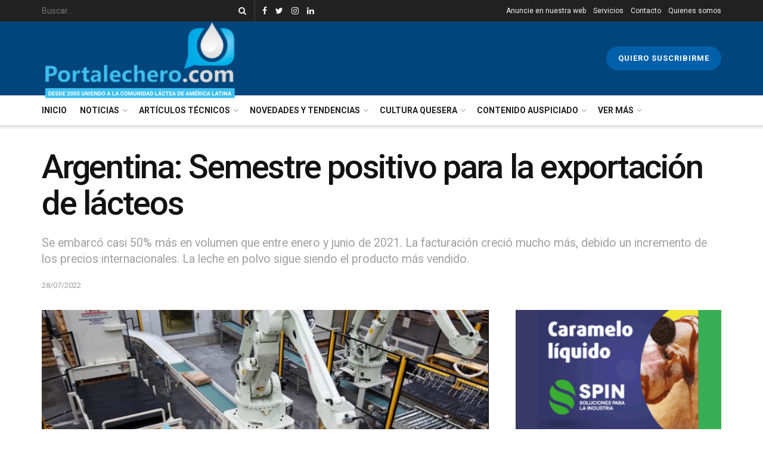

--- FILE ---
content_type: text/html; charset=UTF-8
request_url: https://portalechero.com/argentina-semestre-positivo-para-la-exportacion-de-lacteos/
body_size: 28180
content:
<!doctype html>
<!--[if lt IE 7]> <html class="no-js lt-ie9 lt-ie8 lt-ie7" lang="es"> <![endif]-->
<!--[if IE 7]>    <html class="no-js lt-ie9 lt-ie8" lang="es"> <![endif]-->
<!--[if IE 8]>    <html class="no-js lt-ie9" lang="es"> <![endif]-->
<!--[if IE 9]>    <html class="no-js lt-ie10" lang="es"> <![endif]-->
<!--[if gt IE 8]><!--> <html class="no-js" lang="es"> <!--<![endif]-->
<head>
<!-- Global site tag (gtag.js) - Google Analytics -->
<script async src="https://www.googletagmanager.com/gtag/js?id=G-SQQEJ6ERSZ"></script>
<script>
window.dataLayer = window.dataLayer || [];
function gtag(){dataLayer.push(arguments);}
gtag('js', new Date());
gtag('config', 'G-SQQEJ6ERSZ');
</script>
<meta http-equiv="Content-Type" content="text/html; charset=UTF-8" />
<meta name='viewport' content='width=device-width, initial-scale=1, user-scalable=yes' />
<link rel="profile" href="https://gmpg.org/xfn/11" />
<link rel="pingback" href="https://portalechero.com/xmlrpc.php" />
<meta name='robots' content='index, follow, max-image-preview:large, max-snippet:-1, max-video-preview:-1' />
<style>img:is([sizes="auto" i], [sizes^="auto," i]) { contain-intrinsic-size: 3000px 1500px }</style>
<meta property="og:type" content="article">
<meta property="og:title" content="Argentina: Semestre positivo para la exportación de lácteos">
<meta property="og:site_name" content="Portal Lechero">
<meta property="og:description" content="Si bien los datos de junio que compiló INDEC son provisorios, hasta que se publiquen los definitivos que incluya los">
<meta property="og:url" content="https://portalechero.com/argentina-semestre-positivo-para-la-exportacion-de-lacteos/">
<meta property="og:locale" content="es_ES">
<meta property="og:image" content="https://portalechero.com/wp-content/uploads/2022/07/industria-lactea.jpg">
<meta property="og:image:height" content="336">
<meta property="og:image:width" content="640">
<meta property="article:published_time" content="2022-07-28T15:11:23+00:00">
<meta property="article:modified_time" content="2022-07-28T15:12:28+00:00">
<meta property="article:section" content="Argentina">
<meta property="article:tag" content="Argentina">
<meta property="article:tag" content="exportación de lácteos">
<meta property="article:tag" content="exportaciones">
<meta property="article:tag" content="lácteos">
<meta property="article:tag" content="leche en polvo">
<meta property="article:tag" content="lechería">
<meta property="article:tag" content="precio de los lácteos">
<meta name="twitter:card" content="summary_large_image">
<meta name="twitter:title" content="Argentina: Semestre positivo para la exportación de lácteos">
<meta name="twitter:description" content="Si bien los datos de junio que compiló INDEC son provisorios, hasta que se publiquen los definitivos que incluya los">
<meta name="twitter:url" content="https://portalechero.com/argentina-semestre-positivo-para-la-exportacion-de-lacteos/">
<meta name="twitter:site" content="">
<meta name="twitter:image:src" content="https://portalechero.com/wp-content/uploads/2022/07/industria-lactea.jpg">
<meta name="twitter:image:width" content="640">
<meta name="twitter:image:height" content="336">
<script type="text/javascript">
var jnews_ajax_url = '/?ajax-request=jnews'
</script>
<!-- This site is optimized with the Yoast SEO plugin v26.8 - https://yoast.com/product/yoast-seo-wordpress/ -->
<title>Argentina: Semestre positivo para la exportación de lácteos - Portal Lechero</title>
<link rel="canonical" href="https://portalechero.com/argentina-semestre-positivo-para-la-exportacion-de-lacteos/" />
<meta property="og:locale" content="es_ES" />
<meta property="og:type" content="article" />
<meta property="og:title" content="Argentina: Semestre positivo para la exportación de lácteos - Portal Lechero" />
<meta property="og:description" content="Si bien los datos de junio que compiló INDEC son provisorios, hasta que se publiquen los definitivos que incluya los «productos confidenciales» que no se pueden detallar por la «Ley de Secreto Estadístico» por parte de la Dirección Nacional de Lechería, los guarismos difundidos por el Observatorio de la Cadena Láctea Argentina indica un salto [&hellip;]" />
<meta property="og:url" content="https://portalechero.com/argentina-semestre-positivo-para-la-exportacion-de-lacteos/" />
<meta property="og:site_name" content="Portal Lechero" />
<meta property="article:published_time" content="2022-07-28T15:11:23+00:00" />
<meta property="article:modified_time" content="2022-07-28T15:12:28+00:00" />
<meta property="og:image" content="https://portalechero.com/wp-content/uploads/2022/07/industria-lactea.jpg" />
<meta property="og:image:width" content="640" />
<meta property="og:image:height" content="336" />
<meta property="og:image:type" content="image/jpeg" />
<meta name="author" content="Agustina Barros" />
<meta name="twitter:card" content="summary_large_image" />
<meta name="twitter:label1" content="Escrito por" />
<meta name="twitter:data1" content="Agustina Barros" />
<meta name="twitter:label2" content="Tiempo de lectura" />
<meta name="twitter:data2" content="3 minutos" />
<script type="application/ld+json" class="yoast-schema-graph">{"@context":"https://schema.org","@graph":[{"@type":"Article","@id":"https://portalechero.com/argentina-semestre-positivo-para-la-exportacion-de-lacteos/#article","isPartOf":{"@id":"https://portalechero.com/argentina-semestre-positivo-para-la-exportacion-de-lacteos/"},"author":{"name":"Agustina Barros","@id":"https://portalechero.com/#/schema/person/8c3113973da6b0d0ef85af8318f1fe22"},"headline":"Argentina: Semestre positivo para la exportación de lácteos","datePublished":"2022-07-28T15:11:23+00:00","dateModified":"2022-07-28T15:12:28+00:00","mainEntityOfPage":{"@id":"https://portalechero.com/argentina-semestre-positivo-para-la-exportacion-de-lacteos/"},"wordCount":463,"commentCount":0,"publisher":{"@id":"https://portalechero.com/#organization"},"image":{"@id":"https://portalechero.com/argentina-semestre-positivo-para-la-exportacion-de-lacteos/#primaryimage"},"thumbnailUrl":"https://portalechero.com/wp-content/uploads/2022/07/industria-lactea.jpg","keywords":["Argentina","exportación de lácteos","exportaciones","lácteos","leche en polvo","lechería","precio de los lácteos"],"articleSection":["Argentina","Noticias"],"inLanguage":"es","potentialAction":[{"@type":"CommentAction","name":"Comment","target":["https://portalechero.com/argentina-semestre-positivo-para-la-exportacion-de-lacteos/#respond"]}]},{"@type":"WebPage","@id":"https://portalechero.com/argentina-semestre-positivo-para-la-exportacion-de-lacteos/","url":"https://portalechero.com/argentina-semestre-positivo-para-la-exportacion-de-lacteos/","name":"Argentina: Semestre positivo para la exportación de lácteos - Portal Lechero","isPartOf":{"@id":"https://portalechero.com/#website"},"primaryImageOfPage":{"@id":"https://portalechero.com/argentina-semestre-positivo-para-la-exportacion-de-lacteos/#primaryimage"},"image":{"@id":"https://portalechero.com/argentina-semestre-positivo-para-la-exportacion-de-lacteos/#primaryimage"},"thumbnailUrl":"https://portalechero.com/wp-content/uploads/2022/07/industria-lactea.jpg","datePublished":"2022-07-28T15:11:23+00:00","dateModified":"2022-07-28T15:12:28+00:00","breadcrumb":{"@id":"https://portalechero.com/argentina-semestre-positivo-para-la-exportacion-de-lacteos/#breadcrumb"},"inLanguage":"es","potentialAction":[{"@type":"ReadAction","target":["https://portalechero.com/argentina-semestre-positivo-para-la-exportacion-de-lacteos/"]}]},{"@type":"ImageObject","inLanguage":"es","@id":"https://portalechero.com/argentina-semestre-positivo-para-la-exportacion-de-lacteos/#primaryimage","url":"https://portalechero.com/wp-content/uploads/2022/07/industria-lactea.jpg","contentUrl":"https://portalechero.com/wp-content/uploads/2022/07/industria-lactea.jpg","width":640,"height":336},{"@type":"BreadcrumbList","@id":"https://portalechero.com/argentina-semestre-positivo-para-la-exportacion-de-lacteos/#breadcrumb","itemListElement":[{"@type":"ListItem","position":1,"name":"Portada","item":"https://portalechero.com/"},{"@type":"ListItem","position":2,"name":"Argentina: Semestre positivo para la exportación de lácteos"}]},{"@type":"WebSite","@id":"https://portalechero.com/#website","url":"https://portalechero.com/","name":"Portal Lechero","description":"Desde 2005 conectando a la Comunidad Láctea","publisher":{"@id":"https://portalechero.com/#organization"},"potentialAction":[{"@type":"SearchAction","target":{"@type":"EntryPoint","urlTemplate":"https://portalechero.com/?s={search_term_string}"},"query-input":{"@type":"PropertyValueSpecification","valueRequired":true,"valueName":"search_term_string"}}],"inLanguage":"es"},{"@type":"Organization","@id":"https://portalechero.com/#organization","name":"Portal Lechero","url":"https://portalechero.com/","logo":{"@type":"ImageObject","inLanguage":"es","@id":"https://portalechero.com/#/schema/logo/image/","url":"https://portalechero.com/wp-content/uploads/2020/12/logo2013_pl.png","contentUrl":"https://portalechero.com/wp-content/uploads/2020/12/logo2013_pl.png","width":329,"height":105,"caption":"Portal Lechero"},"image":{"@id":"https://portalechero.com/#/schema/logo/image/"}},{"@type":"Person","@id":"https://portalechero.com/#/schema/person/8c3113973da6b0d0ef85af8318f1fe22","name":"Agustina Barros","image":{"@type":"ImageObject","inLanguage":"es","@id":"https://portalechero.com/#/schema/person/image/","url":"https://secure.gravatar.com/avatar/8badc1613b14b38ef2126cc9525b14bf56f490fb6ea8c1acc0523611806ba124?s=96&d=mm&r=g","contentUrl":"https://secure.gravatar.com/avatar/8badc1613b14b38ef2126cc9525b14bf56f490fb6ea8c1acc0523611806ba124?s=96&d=mm&r=g","caption":"Agustina Barros"}}]}</script>
<!-- / Yoast SEO plugin. -->
<link rel='dns-prefetch' href='//cdn.jsdelivr.net' />
<link rel='dns-prefetch' href='//unpkg.com' />
<link rel='dns-prefetch' href='//code.jquery.com' />
<link rel='dns-prefetch' href='//fonts.googleapis.com' />
<link rel="alternate" type="application/rss+xml" title="Portal Lechero &raquo; Feed" href="https://portalechero.com/feed/" />
<link rel="alternate" type="application/rss+xml" title="Portal Lechero &raquo; Feed de los comentarios" href="https://portalechero.com/comments/feed/" />
<link rel="alternate" type="application/rss+xml" title="Portal Lechero &raquo; Comentario Argentina: Semestre positivo para la exportación de lácteos del feed" href="https://portalechero.com/argentina-semestre-positivo-para-la-exportacion-de-lacteos/feed/" />
<!-- <link rel='stylesheet' id='wp-block-library-css' href='https://portalechero.com/wp-includes/css/dist/block-library/style.min.css?ver=6.8.3' type='text/css' media='all' /> -->
<link rel="stylesheet" type="text/css" href="//portalechero.com/wp-content/cache/wpfc-minified/kakgtff1/hdd2o.css" media="all"/>
<style id='classic-theme-styles-inline-css' type='text/css'>
/*! This file is auto-generated */
.wp-block-button__link{color:#fff;background-color:#32373c;border-radius:9999px;box-shadow:none;text-decoration:none;padding:calc(.667em + 2px) calc(1.333em + 2px);font-size:1.125em}.wp-block-file__button{background:#32373c;color:#fff;text-decoration:none}
</style>
<style id='global-styles-inline-css' type='text/css'>
:root{--wp--preset--aspect-ratio--square: 1;--wp--preset--aspect-ratio--4-3: 4/3;--wp--preset--aspect-ratio--3-4: 3/4;--wp--preset--aspect-ratio--3-2: 3/2;--wp--preset--aspect-ratio--2-3: 2/3;--wp--preset--aspect-ratio--16-9: 16/9;--wp--preset--aspect-ratio--9-16: 9/16;--wp--preset--color--black: #000000;--wp--preset--color--cyan-bluish-gray: #abb8c3;--wp--preset--color--white: #ffffff;--wp--preset--color--pale-pink: #f78da7;--wp--preset--color--vivid-red: #cf2e2e;--wp--preset--color--luminous-vivid-orange: #ff6900;--wp--preset--color--luminous-vivid-amber: #fcb900;--wp--preset--color--light-green-cyan: #7bdcb5;--wp--preset--color--vivid-green-cyan: #00d084;--wp--preset--color--pale-cyan-blue: #8ed1fc;--wp--preset--color--vivid-cyan-blue: #0693e3;--wp--preset--color--vivid-purple: #9b51e0;--wp--preset--gradient--vivid-cyan-blue-to-vivid-purple: linear-gradient(135deg,rgba(6,147,227,1) 0%,rgb(155,81,224) 100%);--wp--preset--gradient--light-green-cyan-to-vivid-green-cyan: linear-gradient(135deg,rgb(122,220,180) 0%,rgb(0,208,130) 100%);--wp--preset--gradient--luminous-vivid-amber-to-luminous-vivid-orange: linear-gradient(135deg,rgba(252,185,0,1) 0%,rgba(255,105,0,1) 100%);--wp--preset--gradient--luminous-vivid-orange-to-vivid-red: linear-gradient(135deg,rgba(255,105,0,1) 0%,rgb(207,46,46) 100%);--wp--preset--gradient--very-light-gray-to-cyan-bluish-gray: linear-gradient(135deg,rgb(238,238,238) 0%,rgb(169,184,195) 100%);--wp--preset--gradient--cool-to-warm-spectrum: linear-gradient(135deg,rgb(74,234,220) 0%,rgb(151,120,209) 20%,rgb(207,42,186) 40%,rgb(238,44,130) 60%,rgb(251,105,98) 80%,rgb(254,248,76) 100%);--wp--preset--gradient--blush-light-purple: linear-gradient(135deg,rgb(255,206,236) 0%,rgb(152,150,240) 100%);--wp--preset--gradient--blush-bordeaux: linear-gradient(135deg,rgb(254,205,165) 0%,rgb(254,45,45) 50%,rgb(107,0,62) 100%);--wp--preset--gradient--luminous-dusk: linear-gradient(135deg,rgb(255,203,112) 0%,rgb(199,81,192) 50%,rgb(65,88,208) 100%);--wp--preset--gradient--pale-ocean: linear-gradient(135deg,rgb(255,245,203) 0%,rgb(182,227,212) 50%,rgb(51,167,181) 100%);--wp--preset--gradient--electric-grass: linear-gradient(135deg,rgb(202,248,128) 0%,rgb(113,206,126) 100%);--wp--preset--gradient--midnight: linear-gradient(135deg,rgb(2,3,129) 0%,rgb(40,116,252) 100%);--wp--preset--font-size--small: 13px;--wp--preset--font-size--medium: 20px;--wp--preset--font-size--large: 36px;--wp--preset--font-size--x-large: 42px;--wp--preset--spacing--20: 0.44rem;--wp--preset--spacing--30: 0.67rem;--wp--preset--spacing--40: 1rem;--wp--preset--spacing--50: 1.5rem;--wp--preset--spacing--60: 2.25rem;--wp--preset--spacing--70: 3.38rem;--wp--preset--spacing--80: 5.06rem;--wp--preset--shadow--natural: 6px 6px 9px rgba(0, 0, 0, 0.2);--wp--preset--shadow--deep: 12px 12px 50px rgba(0, 0, 0, 0.4);--wp--preset--shadow--sharp: 6px 6px 0px rgba(0, 0, 0, 0.2);--wp--preset--shadow--outlined: 6px 6px 0px -3px rgba(255, 255, 255, 1), 6px 6px rgba(0, 0, 0, 1);--wp--preset--shadow--crisp: 6px 6px 0px rgba(0, 0, 0, 1);}:where(.is-layout-flex){gap: 0.5em;}:where(.is-layout-grid){gap: 0.5em;}body .is-layout-flex{display: flex;}.is-layout-flex{flex-wrap: wrap;align-items: center;}.is-layout-flex > :is(*, div){margin: 0;}body .is-layout-grid{display: grid;}.is-layout-grid > :is(*, div){margin: 0;}:where(.wp-block-columns.is-layout-flex){gap: 2em;}:where(.wp-block-columns.is-layout-grid){gap: 2em;}:where(.wp-block-post-template.is-layout-flex){gap: 1.25em;}:where(.wp-block-post-template.is-layout-grid){gap: 1.25em;}.has-black-color{color: var(--wp--preset--color--black) !important;}.has-cyan-bluish-gray-color{color: var(--wp--preset--color--cyan-bluish-gray) !important;}.has-white-color{color: var(--wp--preset--color--white) !important;}.has-pale-pink-color{color: var(--wp--preset--color--pale-pink) !important;}.has-vivid-red-color{color: var(--wp--preset--color--vivid-red) !important;}.has-luminous-vivid-orange-color{color: var(--wp--preset--color--luminous-vivid-orange) !important;}.has-luminous-vivid-amber-color{color: var(--wp--preset--color--luminous-vivid-amber) !important;}.has-light-green-cyan-color{color: var(--wp--preset--color--light-green-cyan) !important;}.has-vivid-green-cyan-color{color: var(--wp--preset--color--vivid-green-cyan) !important;}.has-pale-cyan-blue-color{color: var(--wp--preset--color--pale-cyan-blue) !important;}.has-vivid-cyan-blue-color{color: var(--wp--preset--color--vivid-cyan-blue) !important;}.has-vivid-purple-color{color: var(--wp--preset--color--vivid-purple) !important;}.has-black-background-color{background-color: var(--wp--preset--color--black) !important;}.has-cyan-bluish-gray-background-color{background-color: var(--wp--preset--color--cyan-bluish-gray) !important;}.has-white-background-color{background-color: var(--wp--preset--color--white) !important;}.has-pale-pink-background-color{background-color: var(--wp--preset--color--pale-pink) !important;}.has-vivid-red-background-color{background-color: var(--wp--preset--color--vivid-red) !important;}.has-luminous-vivid-orange-background-color{background-color: var(--wp--preset--color--luminous-vivid-orange) !important;}.has-luminous-vivid-amber-background-color{background-color: var(--wp--preset--color--luminous-vivid-amber) !important;}.has-light-green-cyan-background-color{background-color: var(--wp--preset--color--light-green-cyan) !important;}.has-vivid-green-cyan-background-color{background-color: var(--wp--preset--color--vivid-green-cyan) !important;}.has-pale-cyan-blue-background-color{background-color: var(--wp--preset--color--pale-cyan-blue) !important;}.has-vivid-cyan-blue-background-color{background-color: var(--wp--preset--color--vivid-cyan-blue) !important;}.has-vivid-purple-background-color{background-color: var(--wp--preset--color--vivid-purple) !important;}.has-black-border-color{border-color: var(--wp--preset--color--black) !important;}.has-cyan-bluish-gray-border-color{border-color: var(--wp--preset--color--cyan-bluish-gray) !important;}.has-white-border-color{border-color: var(--wp--preset--color--white) !important;}.has-pale-pink-border-color{border-color: var(--wp--preset--color--pale-pink) !important;}.has-vivid-red-border-color{border-color: var(--wp--preset--color--vivid-red) !important;}.has-luminous-vivid-orange-border-color{border-color: var(--wp--preset--color--luminous-vivid-orange) !important;}.has-luminous-vivid-amber-border-color{border-color: var(--wp--preset--color--luminous-vivid-amber) !important;}.has-light-green-cyan-border-color{border-color: var(--wp--preset--color--light-green-cyan) !important;}.has-vivid-green-cyan-border-color{border-color: var(--wp--preset--color--vivid-green-cyan) !important;}.has-pale-cyan-blue-border-color{border-color: var(--wp--preset--color--pale-cyan-blue) !important;}.has-vivid-cyan-blue-border-color{border-color: var(--wp--preset--color--vivid-cyan-blue) !important;}.has-vivid-purple-border-color{border-color: var(--wp--preset--color--vivid-purple) !important;}.has-vivid-cyan-blue-to-vivid-purple-gradient-background{background: var(--wp--preset--gradient--vivid-cyan-blue-to-vivid-purple) !important;}.has-light-green-cyan-to-vivid-green-cyan-gradient-background{background: var(--wp--preset--gradient--light-green-cyan-to-vivid-green-cyan) !important;}.has-luminous-vivid-amber-to-luminous-vivid-orange-gradient-background{background: var(--wp--preset--gradient--luminous-vivid-amber-to-luminous-vivid-orange) !important;}.has-luminous-vivid-orange-to-vivid-red-gradient-background{background: var(--wp--preset--gradient--luminous-vivid-orange-to-vivid-red) !important;}.has-very-light-gray-to-cyan-bluish-gray-gradient-background{background: var(--wp--preset--gradient--very-light-gray-to-cyan-bluish-gray) !important;}.has-cool-to-warm-spectrum-gradient-background{background: var(--wp--preset--gradient--cool-to-warm-spectrum) !important;}.has-blush-light-purple-gradient-background{background: var(--wp--preset--gradient--blush-light-purple) !important;}.has-blush-bordeaux-gradient-background{background: var(--wp--preset--gradient--blush-bordeaux) !important;}.has-luminous-dusk-gradient-background{background: var(--wp--preset--gradient--luminous-dusk) !important;}.has-pale-ocean-gradient-background{background: var(--wp--preset--gradient--pale-ocean) !important;}.has-electric-grass-gradient-background{background: var(--wp--preset--gradient--electric-grass) !important;}.has-midnight-gradient-background{background: var(--wp--preset--gradient--midnight) !important;}.has-small-font-size{font-size: var(--wp--preset--font-size--small) !important;}.has-medium-font-size{font-size: var(--wp--preset--font-size--medium) !important;}.has-large-font-size{font-size: var(--wp--preset--font-size--large) !important;}.has-x-large-font-size{font-size: var(--wp--preset--font-size--x-large) !important;}
:where(.wp-block-post-template.is-layout-flex){gap: 1.25em;}:where(.wp-block-post-template.is-layout-grid){gap: 1.25em;}
:where(.wp-block-columns.is-layout-flex){gap: 2em;}:where(.wp-block-columns.is-layout-grid){gap: 2em;}
:root :where(.wp-block-pullquote){font-size: 1.5em;line-height: 1.6;}
</style>
<link rel='stylesheet' id='jquery-ui-datepicker-css' href='//code.jquery.com/ui/1.12.1/themes/base/jquery-ui.css?ver=6.8.3' type='text/css' media='all' />
<!-- <link rel='stylesheet' id='Doppler-css' href='https://portalechero.com/wp-content/plugins/doppler-form/public/css/doppler-form-public.css?ver=2.4.7' type='text/css' media='all' /> -->
<link rel="stylesheet" type="text/css" href="//portalechero.com/wp-content/cache/wpfc-minified/11woai2c/hddea.css" media="all"/>
<link rel='stylesheet' id='css-input-tel-css' href='https://cdn.jsdelivr.net/npm/intl-tel-input@18.2.1/build/css/intlTelInput.css?ver=2.4.7' type='text/css' media='all' />
<link rel='stylesheet' id='css-input-date-css' href='https://code.jquery.com/ui/1.12.1/themes/base/jquery-ui.css?ver=2.4.7' type='text/css' media='all' />
<!-- <link rel='stylesheet' id='jnews-parent-style-css' href='https://portalechero.com/wp-content/themes/jnews/style.css?ver=6.8.3' type='text/css' media='all' /> -->
<!-- <link rel='stylesheet' id='js_composer_front-css' href='https://portalechero.com/wp-content/plugins/js_composer/assets/css/js_composer.min.css?ver=6.3.0' type='text/css' media='all' /> -->
<link rel="stylesheet" type="text/css" href="//portalechero.com/wp-content/cache/wpfc-minified/f1ozfrw2/hddm0.css" media="all"/>
<link rel='stylesheet' id='jeg_customizer_font-css' href='//fonts.googleapis.com/css?family=Roboto%3Aregular%2C500%2C700%2C500%2Cregular&#038;display=swap&#038;ver=1.2.5' type='text/css' media='all' />
<!-- <link rel='stylesheet' id='mediaelement-css' href='https://portalechero.com/wp-includes/js/mediaelement/mediaelementplayer-legacy.min.css?ver=4.2.17' type='text/css' media='all' /> -->
<!-- <link rel='stylesheet' id='wp-mediaelement-css' href='https://portalechero.com/wp-includes/js/mediaelement/wp-mediaelement.min.css?ver=6.8.3' type='text/css' media='all' /> -->
<!-- <link rel='stylesheet' id='font-awesome-css' href='https://portalechero.com/wp-content/themes/jnews/assets/fonts/font-awesome/font-awesome.min.css?ver=1.0.0' type='text/css' media='all' /> -->
<!-- <link rel='stylesheet' id='jnews-icon-css' href='https://portalechero.com/wp-content/themes/jnews/assets/fonts/jegicon/jegicon.css?ver=1.0.0' type='text/css' media='all' /> -->
<!-- <link rel='stylesheet' id='jscrollpane-css' href='https://portalechero.com/wp-content/themes/jnews/assets/css/jquery.jscrollpane.css?ver=1.0.0' type='text/css' media='all' /> -->
<!-- <link rel='stylesheet' id='oknav-css' href='https://portalechero.com/wp-content/themes/jnews/assets/css/okayNav.css?ver=1.0.0' type='text/css' media='all' /> -->
<!-- <link rel='stylesheet' id='magnific-popup-css' href='https://portalechero.com/wp-content/themes/jnews/assets/css/magnific-popup.css?ver=1.0.0' type='text/css' media='all' /> -->
<!-- <link rel='stylesheet' id='chosen-css' href='https://portalechero.com/wp-content/themes/jnews/assets/css/chosen/chosen.css?ver=1.0.0' type='text/css' media='all' /> -->
<!-- <link rel='stylesheet' id='owl-carousel2-css' href='https://portalechero.com/wp-content/themes/jnews/assets/js/owl-carousel2/assets/owl.carousel.min.css?ver=1.0.0' type='text/css' media='all' /> -->
<!-- <link rel='stylesheet' id='jnews-main-css' href='https://portalechero.com/wp-content/themes/jnews/assets/css/main.css?ver=1.0.0' type='text/css' media='all' /> -->
<!-- <link rel='stylesheet' id='jnews-responsive-css' href='https://portalechero.com/wp-content/themes/jnews/assets/css/responsive.css?ver=1.0.0' type='text/css' media='all' /> -->
<!-- <link rel='stylesheet' id='jnews-pb-temp-css' href='https://portalechero.com/wp-content/themes/jnews/assets/css/pb-temp.css?ver=1.0.0' type='text/css' media='all' /> -->
<!-- <link rel='stylesheet' id='jnews-style-css' href='https://portalechero.com/wp-content/themes/jnews-child/style.css?ver=1.0.0' type='text/css' media='all' /> -->
<!-- <link rel='stylesheet' id='jnews-darkmode-css' href='https://portalechero.com/wp-content/themes/jnews/assets/css/darkmode.css?ver=1.0.0' type='text/css' media='all' /> -->
<!-- <link rel='stylesheet' id='jnews-social-login-style-css' href='https://portalechero.com/wp-content/plugins/jnews-social-login/assets/css/plugin.css?ver=7.0.2' type='text/css' media='all' /> -->
<!-- <link rel='stylesheet' id='jnews-select-share-css' href='https://portalechero.com/wp-content/plugins/jnews-social-share/assets/css/plugin.css' type='text/css' media='all' /> -->
<!-- <link rel='stylesheet' id='jnews-weather-style-css' href='https://portalechero.com/wp-content/plugins/jnews-weather/assets/css/plugin.css?ver=7.0.3' type='text/css' media='all' /> -->
<link rel="stylesheet" type="text/css" href="//portalechero.com/wp-content/cache/wpfc-minified/jqc77klc/hddm0.css" media="all"/>
<script src='//portalechero.com/wp-content/cache/wpfc-minified/egetw865/hdd2o.js' type="text/javascript"></script>
<!-- <script type="text/javascript" src="https://portalechero.com/wp-includes/js/jquery/jquery.min.js?ver=3.7.1" id="jquery-core-js"></script> -->
<!-- <script type="text/javascript" src="https://portalechero.com/wp-includes/js/jquery/jquery-migrate.min.js?ver=3.4.1" id="jquery-migrate-js"></script> -->
<script type="text/javascript" id="Doppler-js-extra">
/* <![CDATA[ */
var dplr_obj_vars = {"ajax_url":"https:\/\/portalechero.com\/wp-admin\/admin-ajax.php"};
var errorMsg = {"err":"Formato Inv\u00e1lido."};
/* ]]> */
</script>
<script src='//portalechero.com/wp-content/cache/wpfc-minified/f14vhbfp/hddea.js' type="text/javascript"></script>
<!-- <script type="text/javascript" src="https://portalechero.com/wp-content/plugins/doppler-form/public/js/doppler-form-public.js?ver=2.4.7" id="Doppler-js"></script> -->
<script type="text/javascript" src="https://cdn.jsdelivr.net/npm/intl-tel-input@18.2.1/build/js/intlTelInput.min.js?ver=2.4.7" id="js-input-tel-js"></script>
<script type="text/javascript" src="https://unpkg.com/datepickr?ver=2.4.7" id="js-input-date-js"></script>
<link rel="https://api.w.org/" href="https://portalechero.com/wp-json/" /><link rel="alternate" title="JSON" type="application/json" href="https://portalechero.com/wp-json/wp/v2/posts/4622" /><link rel="EditURI" type="application/rsd+xml" title="RSD" href="https://portalechero.com/xmlrpc.php?rsd" />
<meta name="generator" content="WordPress 6.8.3" />
<link rel='shortlink' href='https://portalechero.com/?p=4622' />
<link rel="alternate" title="oEmbed (JSON)" type="application/json+oembed" href="https://portalechero.com/wp-json/oembed/1.0/embed?url=https%3A%2F%2Fportalechero.com%2Fargentina-semestre-positivo-para-la-exportacion-de-lacteos%2F" />
<link rel="alternate" title="oEmbed (XML)" type="text/xml+oembed" href="https://portalechero.com/wp-json/oembed/1.0/embed?url=https%3A%2F%2Fportalechero.com%2Fargentina-semestre-positivo-para-la-exportacion-de-lacteos%2F&#038;format=xml" />
<script type="text/javascript" async="async" src="https://hub.fromdoppler.com/public/dhtrack.js" ></script><!-- HFCM by 99 Robots - Snippet # 1: Adsense -->
<script async src="https://pagead2.googlesyndication.com/pagead/js/adsbygoogle.js?client=ca-pub-8688594295086054"
crossorigin="anonymous"></script>
<!-- /end HFCM by 99 Robots -->
<!-- Facebook Pixel Code -->
<script type='text/javascript'>
!function(f,b,e,v,n,t,s){if(f.fbq)return;n=f.fbq=function(){n.callMethod?
n.callMethod.apply(n,arguments):n.queue.push(arguments)};if(!f._fbq)f._fbq=n;
n.push=n;n.loaded=!0;n.version='2.0';n.queue=[];t=b.createElement(e);t.async=!0;
t.src=v;s=b.getElementsByTagName(e)[0];s.parentNode.insertBefore(t,s)}(window,
document,'script','https://connect.facebook.net/en_US/fbevents.js');
</script>
<!-- End Facebook Pixel Code -->
<script type='text/javascript'>
fbq('init', '266158695361610', {}, {
"agent": "wordpress-6.8.3-3.0.6"
});
</script><script type='text/javascript'>
fbq('track', 'PageView', []);
</script>
<!-- Facebook Pixel Code -->
<noscript>
<img height="1" width="1" style="display:none" alt="fbpx"
src="https://www.facebook.com/tr?id=266158695361610&ev=PageView&noscript=1" />
</noscript>
<!-- End Facebook Pixel Code -->
<meta name="generator" content="Powered by WPBakery Page Builder - drag and drop page builder for WordPress."/>
<script type='application/ld+json'>{"@context":"http:\/\/schema.org","@type":"Organization","@id":"https:\/\/portalechero.com\/#organization","url":"https:\/\/portalechero.com\/","name":"","logo":{"@type":"ImageObject","url":""},"sameAs":["http:\/\/facebook.com\/portalechero","http:\/\/twitter.com\/portalechero","http:\/\/instagram.com\/portal_lechero","https:\/\/www.linkedin.com\/company\/portal-lechero---informaci%C3%B3n-eventos-y-capacitaci%C3%B3n-para-el-sector-l%C3%A1cteo-de-latinoam%C3%A9rica\/?viewAsMember=true"]}</script>
<script type='application/ld+json'>{"@context":"http:\/\/schema.org","@type":"WebSite","@id":"https:\/\/portalechero.com\/#website","url":"https:\/\/portalechero.com\/","name":"","potentialAction":{"@type":"SearchAction","target":"https:\/\/portalechero.com\/?s={search_term_string}","query-input":"required name=search_term_string"}}</script>
<link rel="icon" href="https://portalechero.com/wp-content/uploads/2021/02/cropped-iso-32x32.png" sizes="32x32" />
<link rel="icon" href="https://portalechero.com/wp-content/uploads/2021/02/cropped-iso-192x192.png" sizes="192x192" />
<link rel="apple-touch-icon" href="https://portalechero.com/wp-content/uploads/2021/02/cropped-iso-180x180.png" />
<meta name="msapplication-TileImage" content="https://portalechero.com/wp-content/uploads/2021/02/cropped-iso-270x270.png" />
<style id="jeg_dynamic_css" type="text/css" data-type="jeg_custom-css">body,.newsfeed_carousel.owl-carousel .owl-nav div,.jeg_filter_button,.owl-carousel .owl-nav div,.jeg_readmore,.jeg_hero_style_7 .jeg_post_meta a,.widget_calendar thead th,.widget_calendar tfoot a,.jeg_socialcounter a,.entry-header .jeg_meta_like a,.entry-header .jeg_meta_comment a,.entry-content tbody tr:hover,.entry-content th,.jeg_splitpost_nav li:hover a,#breadcrumbs a,.jeg_author_socials a:hover,.jeg_footer_content a,.jeg_footer_bottom a,.jeg_cartcontent,.woocommerce .woocommerce-breadcrumb a { color : #5a5a5a; } a,.jeg_menu_style_5 > li > a:hover,.jeg_menu_style_5 > li.sfHover > a,.jeg_menu_style_5 > li.current-menu-item > a,.jeg_menu_style_5 > li.current-menu-ancestor > a,.jeg_navbar .jeg_menu:not(.jeg_main_menu) > li > a:hover,.jeg_midbar .jeg_menu:not(.jeg_main_menu) > li > a:hover,.jeg_side_tabs li.active,.jeg_block_heading_5 strong,.jeg_block_heading_6 strong,.jeg_block_heading_7 strong,.jeg_block_heading_8 strong,.jeg_subcat_list li a:hover,.jeg_subcat_list li button:hover,.jeg_pl_lg_7 .jeg_thumb .jeg_post_category a,.jeg_pl_xs_2:before,.jeg_pl_xs_4 .jeg_postblock_content:before,.jeg_postblock .jeg_post_title a:hover,.jeg_hero_style_6 .jeg_post_title a:hover,.jeg_sidefeed .jeg_pl_xs_3 .jeg_post_title a:hover,.widget_jnews_popular .jeg_post_title a:hover,.jeg_meta_author a,.widget_archive li a:hover,.widget_pages li a:hover,.widget_meta li a:hover,.widget_recent_entries li a:hover,.widget_rss li a:hover,.widget_rss cite,.widget_categories li a:hover,.widget_categories li.current-cat > a,#breadcrumbs a:hover,.jeg_share_count .counts,.commentlist .bypostauthor > .comment-body > .comment-author > .fn,span.required,.jeg_review_title,.bestprice .price,.authorlink a:hover,.jeg_vertical_playlist .jeg_video_playlist_play_icon,.jeg_vertical_playlist .jeg_video_playlist_item.active .jeg_video_playlist_thumbnail:before,.jeg_horizontal_playlist .jeg_video_playlist_play,.woocommerce li.product .pricegroup .button,.widget_display_forums li a:hover,.widget_display_topics li:before,.widget_display_replies li:before,.widget_display_views li:before,.bbp-breadcrumb a:hover,.jeg_mobile_menu li.sfHover > a,.jeg_mobile_menu li a:hover,.split-template-6 .pagenum, .jeg_push_notification_button .button { color : #0061aa; } .jeg_menu_style_1 > li > a:before,.jeg_menu_style_2 > li > a:before,.jeg_menu_style_3 > li > a:before,.jeg_side_toggle,.jeg_slide_caption .jeg_post_category a,.jeg_slider_type_1 .owl-nav .owl-next,.jeg_block_heading_1 .jeg_block_title span,.jeg_block_heading_2 .jeg_block_title span,.jeg_block_heading_3,.jeg_block_heading_4 .jeg_block_title span,.jeg_block_heading_6:after,.jeg_pl_lg_box .jeg_post_category a,.jeg_pl_md_box .jeg_post_category a,.jeg_readmore:hover,.jeg_thumb .jeg_post_category a,.jeg_block_loadmore a:hover, .jeg_postblock.alt .jeg_block_loadmore a:hover,.jeg_block_loadmore a.active,.jeg_postblock_carousel_2 .jeg_post_category a,.jeg_heroblock .jeg_post_category a,.jeg_pagenav_1 .page_number.active,.jeg_pagenav_1 .page_number.active:hover,input[type="submit"],.btn,.button,.widget_tag_cloud a:hover,.popularpost_item:hover .jeg_post_title a:before,.jeg_splitpost_4 .page_nav,.jeg_splitpost_5 .page_nav,.jeg_post_via a:hover,.jeg_post_source a:hover,.jeg_post_tags a:hover,.comment-reply-title small a:before,.comment-reply-title small a:after,.jeg_storelist .productlink,.authorlink li.active a:before,.jeg_footer.dark .socials_widget:not(.nobg) a:hover .fa,.jeg_breakingnews_title,.jeg_overlay_slider_bottom.owl-carousel .owl-nav div,.jeg_overlay_slider_bottom.owl-carousel .owl-nav div:hover,.jeg_vertical_playlist .jeg_video_playlist_current,.woocommerce span.onsale,.woocommerce #respond input#submit:hover,.woocommerce a.button:hover,.woocommerce button.button:hover,.woocommerce input.button:hover,.woocommerce #respond input#submit.alt,.woocommerce a.button.alt,.woocommerce button.button.alt,.woocommerce input.button.alt,.jeg_popup_post .caption,.jeg_footer.dark input[type="submit"],.jeg_footer.dark .btn,.jeg_footer.dark .button,.footer_widget.widget_tag_cloud a:hover, .jeg_inner_content .content-inner .jeg_post_category a:hover, #buddypress .standard-form button, #buddypress a.button, #buddypress input[type="submit"], #buddypress input[type="button"], #buddypress input[type="reset"], #buddypress ul.button-nav li a, #buddypress .generic-button a, #buddypress .generic-button button, #buddypress .comment-reply-link, #buddypress a.bp-title-button, #buddypress.buddypress-wrap .members-list li .user-update .activity-read-more a, div#buddypress .standard-form button:hover,div#buddypress a.button:hover,div#buddypress input[type="submit"]:hover,div#buddypress input[type="button"]:hover,div#buddypress input[type="reset"]:hover,div#buddypress ul.button-nav li a:hover,div#buddypress .generic-button a:hover,div#buddypress .generic-button button:hover,div#buddypress .comment-reply-link:hover,div#buddypress a.bp-title-button:hover,div#buddypress.buddypress-wrap .members-list li .user-update .activity-read-more a:hover, #buddypress #item-nav .item-list-tabs ul li a:before, .jeg_inner_content .jeg_meta_container .follow-wrapper a { background-color : #0061aa; } .jeg_block_heading_7 .jeg_block_title span, .jeg_readmore:hover, .jeg_block_loadmore a:hover, .jeg_block_loadmore a.active, .jeg_pagenav_1 .page_number.active, .jeg_pagenav_1 .page_number.active:hover, .jeg_pagenav_3 .page_number:hover, .jeg_prevnext_post a:hover h3, .jeg_overlay_slider .jeg_post_category, .jeg_sidefeed .jeg_post.active, .jeg_vertical_playlist.jeg_vertical_playlist .jeg_video_playlist_item.active .jeg_video_playlist_thumbnail img, .jeg_horizontal_playlist .jeg_video_playlist_item.active { border-color : #0061aa; } .jeg_tabpost_nav li.active, .woocommerce div.product .woocommerce-tabs ul.tabs li.active { border-bottom-color : #0061aa; } .jeg_post_meta .fa, .entry-header .jeg_post_meta .fa, .jeg_review_stars, .jeg_price_review_list { color : #0061aa; } .jeg_share_button.share-float.share-monocrhome a { background-color : #0061aa; } h1,h2,h3,h4,h5,h6,.jeg_post_title a,.entry-header .jeg_post_title,.jeg_hero_style_7 .jeg_post_title a,.jeg_block_title,.jeg_splitpost_bar .current_title,.jeg_video_playlist_title,.gallery-caption { color : #121212; } .split-template-9 .pagenum, .split-template-10 .pagenum, .split-template-11 .pagenum, .split-template-12 .pagenum, .split-template-13 .pagenum, .split-template-15 .pagenum, .split-template-18 .pagenum, .split-template-20 .pagenum, .split-template-19 .current_title span, .split-template-20 .current_title span { background-color : #121212; } .jeg_topbar .jeg_nav_row, .jeg_topbar .jeg_search_no_expand .jeg_search_input { line-height : 36px; } .jeg_topbar .jeg_nav_row, .jeg_topbar .jeg_nav_icon { height : 36px; } .jeg_midbar { height : 124px; } .jeg_midbar, .jeg_midbar.dark { background-color : #00457c; color : #ffffff; } .jeg_midbar a, .jeg_midbar.dark a { color : #ffffff; } .jeg_header .jeg_bottombar.jeg_navbar,.jeg_bottombar .jeg_nav_icon { height : 50px; } .jeg_header .jeg_bottombar.jeg_navbar, .jeg_header .jeg_bottombar .jeg_main_menu:not(.jeg_menu_style_1) > li > a, .jeg_header .jeg_bottombar .jeg_menu_style_1 > li, .jeg_header .jeg_bottombar .jeg_menu:not(.jeg_main_menu) > li > a { line-height : 50px; } .jeg_header .jeg_bottombar, .jeg_header .jeg_bottombar.jeg_navbar_dark { color : #0a0a0a; } .jeg_header .jeg_bottombar a:hover, .jeg_header .jeg_bottombar.jeg_navbar_dark a:hover, .jeg_header .jeg_bottombar .jeg_menu:not(.jeg_main_menu) > li > a:hover { color : #00457c; } .jeg_header .jeg_bottombar, .jeg_header .jeg_bottombar.jeg_navbar_dark, .jeg_bottombar.jeg_navbar_boxed .jeg_nav_row, .jeg_bottombar.jeg_navbar_dark.jeg_navbar_boxed .jeg_nav_row { border-top-width : 0px; border-bottom-width : 0px; } .jeg_mobile_midbar, .jeg_mobile_midbar.dark { background : #00457c; color : #ffffff; } .jeg_mobile_midbar a, .jeg_mobile_midbar.dark a { color : #ffffff; } .jeg_header .socials_widget > a > i.fa:before { color : #f5f5f5; } .jeg_header .jeg_button_3 .btn { background : #00457c; color : #ffffff; } .jeg_header .jeg_button_3 .btn:hover { background : #000000; } .jeg_navbar_mobile_wrapper .jeg_nav_item a.jeg_mobile_toggle, .jeg_navbar_mobile_wrapper .dark .jeg_nav_item a.jeg_mobile_toggle { color : #ffffff; } .jeg_navbar_mobile .jeg_search_wrapper .jeg_search_toggle, .jeg_navbar_mobile .dark .jeg_search_wrapper .jeg_search_toggle { color : #ffffff; } .jeg_nav_search { width : 46%; } .jeg_footer_content,.jeg_footer.dark .jeg_footer_content { background-color : #00457c; color : #ffffff; } .jeg_footer .jeg_footer_heading h3,.jeg_footer.dark .jeg_footer_heading h3,.jeg_footer .widget h2,.jeg_footer .footer_dark .widget h2 { color : #ffffff; } .jeg_footer .jeg_footer_content a, .jeg_footer.dark .jeg_footer_content a { color : #ffffff; } .jeg_footer input[type="submit"],.jeg_footer .btn,.jeg_footer .button { background-color : #ffffff; color : #ffffff; } .jeg_read_progress_wrapper .jeg_progress_container .progress-bar { background-color : #0062ae; } body,input,textarea,select,.chosen-container-single .chosen-single,.btn,.button { font-family: Roboto,Helvetica,Arial,sans-serif; } .jeg_post_title, .entry-header .jeg_post_title, .jeg_single_tpl_2 .entry-header .jeg_post_title, .jeg_single_tpl_3 .entry-header .jeg_post_title, .jeg_single_tpl_6 .entry-header .jeg_post_title { font-family: Roboto,Helvetica,Arial,sans-serif;font-weight : 500; font-style : normal;  } .jeg_post_excerpt p, .content-inner p { font-family: Roboto,Helvetica,Arial,sans-serif;font-weight : 400; font-style : normal;  } .jeg_thumb .jeg_post_category a,.jeg_pl_lg_box .jeg_post_category a,.jeg_pl_md_box .jeg_post_category a,.jeg_postblock_carousel_2 .jeg_post_category a,.jeg_heroblock .jeg_post_category a,.jeg_slide_caption .jeg_post_category a { background-color : #0064b0; } .jeg_overlay_slider .jeg_post_category,.jeg_thumb .jeg_post_category a,.jeg_pl_lg_box .jeg_post_category a,.jeg_pl_md_box .jeg_post_category a,.jeg_postblock_carousel_2 .jeg_post_category a,.jeg_heroblock .jeg_post_category a,.jeg_slide_caption .jeg_post_category a { border-color : #0064b0; } </style><style type="text/css">
.no_thumbnail .jeg_thumb,
.thumbnail-container.no_thumbnail {
display: none !important;
}
.jeg_search_result .jeg_pl_xs_3.no_thumbnail .jeg_postblock_content,
.jeg_sidefeed .jeg_pl_xs_3.no_thumbnail .jeg_postblock_content,
.jeg_pl_sm.no_thumbnail .jeg_postblock_content {
margin-left: 0;
}
.jeg_postblock_11 .no_thumbnail .jeg_postblock_content,
.jeg_postblock_12 .no_thumbnail .jeg_postblock_content,
.jeg_postblock_12.jeg_col_3o3 .no_thumbnail .jeg_postblock_content  {
margin-top: 0;
}
.jeg_postblock_15 .jeg_pl_md_box.no_thumbnail .jeg_postblock_content,
.jeg_postblock_19 .jeg_pl_md_box.no_thumbnail .jeg_postblock_content,
.jeg_postblock_24 .jeg_pl_md_box.no_thumbnail .jeg_postblock_content,
.jeg_sidefeed .jeg_pl_md_box .jeg_postblock_content {
position: relative;
}
.jeg_postblock_carousel_2 .no_thumbnail .jeg_post_title a,
.jeg_postblock_carousel_2 .no_thumbnail .jeg_post_title a:hover,
.jeg_postblock_carousel_2 .no_thumbnail .jeg_post_meta .fa {
color: #212121 !important;
} 
</style>		<style type="text/css" id="wp-custom-css">
.jeg_footer .jeg_footer_heading h3, .jeg_footer.dark .jeg_footer_heading h3, .jeg_footer .widget h2, .jeg_footer .footer_dark .widget h2 {
color: #fffefe;
}
.jeg_authorbox {
border: 1px solid #eee;
padding: 30px 0;
margin-bottom: 30px;
display: none;
}
.jeg_logo img {
margin-bottom: 10px;
margin-top: 15px;
}
.jeg_footer .widget_tag_cloud a {
color: #ffffff;
background: #00457c;
}		</style>
<noscript><style> .wpb_animate_when_almost_visible { opacity: 1; }</style></noscript></head>
<body data-rsssl=1 class="wp-singular post-template-default single single-post postid-4622 single-format-standard wp-embed-responsive wp-theme-jnews wp-child-theme-jnews-child jeg_toggle_dark jeg_single_tpl_2 jnews jsc_normal wpb-js-composer js-comp-ver-6.3.0 vc_responsive">
<div class="jeg_ad jeg_ad_top jnews_header_top_ads">
<div class='ads-wrapper  '></div>    </div>
<!-- The Main Wrapper
============================================= -->
<div class="jeg_viewport">
<div class="jeg_header_wrapper">
<div class="jeg_header_instagram_wrapper">
</div>
<!-- HEADER -->
<div class="jeg_header normal">
<div class="jeg_topbar jeg_container dark">
<div class="container">
<div class="jeg_nav_row">
<div class="jeg_nav_col jeg_nav_left  jeg_nav_grow">
<div class="item_wrap jeg_nav_alignleft">
<!-- Search Form -->
<div class="jeg_nav_item jeg_nav_search">
<div class="jeg_search_wrapper jeg_search_no_expand round">
<a href="#" class="jeg_search_toggle"><i class="fa fa-search"></i></a>
<form action="https://portalechero.com/" method="get" class="jeg_search_form" target="_top">
<input name="s" class="jeg_search_input" placeholder="Buscar..." type="text" value="" autocomplete="off">
<button type="submit" class="jeg_search_button btn"><i class="fa fa-search"></i></button>
</form>
<!-- jeg_search_hide with_result no_result -->
<div class="jeg_search_result jeg_search_hide with_result">
<div class="search-result-wrapper">
</div>
<div class="search-link search-noresult">
Sin Resultado    </div>
<div class="search-link search-all-button">
<i class="fa fa-search"></i> Ver Todos los Resultado    </div>
</div>	</div>
</div>			<div
class="jeg_nav_item socials_widget jeg_social_icon_block nobg">
<a href="https://facebook.com/portalechero" target='_blank' class="jeg_facebook"><i class="fa fa-facebook"></i> </a><a href="https://twitter.com/portalechero" target='_blank' class="jeg_twitter"><i class="fa fa-twitter"></i> </a><a href="https://instagram.com/portal_lechero" target='_blank' class="jeg_instagram"><i class="fa fa-instagram"></i> </a><a href="https://www.linkedin.com/company/portal-lechero---informaci%C3%B3n-eventos-y-capacitaci%C3%B3n-para-el-sector-l%C3%A1cteo-de-latinoam%C3%A9rica/?viewAsMember=true" target='_blank' class="jeg_linkedin"><i class="fa fa-linkedin"></i> </a>			</div>
</div>
</div>
<div class="jeg_nav_col jeg_nav_center  jeg_nav_normal">
<div class="item_wrap jeg_nav_aligncenter">
<div class="jeg_nav_item">
<ul class="jeg_menu jeg_top_menu"><li id="menu-item-400" class="menu-item menu-item-type-custom menu-item-object-custom menu-item-400"><a href="#">Anuncie en nuestra web</a></li>
<li id="menu-item-401" class="menu-item menu-item-type-custom menu-item-object-custom menu-item-401"><a href="#">Servicios</a></li>
<li id="menu-item-402" class="menu-item menu-item-type-custom menu-item-object-custom menu-item-402"><a href="#">Contacto</a></li>
<li id="menu-item-403" class="menu-item menu-item-type-custom menu-item-object-custom menu-item-403"><a href="#">Quienes somos</a></li>
</ul></div>                    </div>
</div>
<div class="jeg_nav_col jeg_nav_right  jeg_nav_normal">
<div class="item_wrap jeg_nav_alignright">
</div>
</div>
</div>
</div>
</div><!-- /.jeg_container --><div class="jeg_midbar jeg_container normal">
<div class="container">
<div class="jeg_nav_row">
<div class="jeg_nav_col jeg_nav_left jeg_nav_grow">
<div class="item_wrap jeg_nav_alignleft">
<div class="jeg_nav_item jeg_logo jeg_desktop_logo">
<div class="site-title">
<a href="https://portalechero.com/" style="padding: 10px 0px 10px 0px;">
<img class='jeg_logo_img' src="https://portalechero.com/wp-content/uploads/2021/02/logo2-1.png"  alt="Portal Lechero"data-light-src="https://portalechero.com/wp-content/uploads/2021/02/logo2-1.png" data-light-srcset="https://portalechero.com/wp-content/uploads/2021/02/logo2-1.png 1x,  2x" data-dark-src="" data-dark-srcset=" 1x,  2x">	    	</a>
</div>
</div>                    </div>
</div>
<div class="jeg_nav_col jeg_nav_center jeg_nav_normal">
<div class="item_wrap jeg_nav_aligncenter">
<!-- Button -->
<div class="jeg_nav_item jeg_button_1">
<a href="https://portalechero.com/newsletter/"
class="btn round "
target="_blank">
<i class=""></i>
Quiero Suscribirme		</a>
</div>                    </div>
</div>
<div class="jeg_nav_col jeg_nav_right jeg_nav_normal">
<div class="item_wrap jeg_nav_alignright">
</div>
</div>
</div>
</div>
</div><div class="jeg_bottombar jeg_navbar jeg_container jeg_navbar_wrapper jeg_navbar_normal jeg_navbar_shadow jeg_navbar_normal">
<div class="container">
<div class="jeg_nav_row">
<div class="jeg_nav_col jeg_nav_left jeg_nav_grow">
<div class="item_wrap jeg_nav_alignleft">
<div class="jeg_main_menu_wrapper">
<div class="jeg_nav_item jeg_mainmenu_wrap"><ul class="jeg_menu jeg_main_menu jeg_menu_style_1" data-animation="animateTransform"><li id="menu-item-388" class="menu-item menu-item-type-post_type menu-item-object-page menu-item-home menu-item-388 bgnav" data-item-row="default" ><a href="https://portalechero.com/">Inicio</a></li>
<li id="menu-item-409" class="menu-item menu-item-type-taxonomy menu-item-object-category current-post-ancestor current-menu-parent current-post-parent menu-item-409 bgnav jeg_megamenu category_2" data-number="6"  data-item-row="default" ><a href="https://portalechero.com/category/noticias/">Noticias</a><div class="sub-menu">
<div class="jeg_newsfeed style2 clearfix"><div class="jeg_newsfeed_subcat">
<ul class="jeg_subcat_item">
<li data-cat-id="39" class="active"><a href="https://portalechero.com/category/noticias/">Todo</a></li>
<li data-cat-id="40" class=""><a href="https://portalechero.com/category/noticias/argentina/">Argentina</a></li><li data-cat-id="41" class=""><a href="https://portalechero.com/category/noticias/chile/">Chile</a></li><li data-cat-id="42" class=""><a href="https://portalechero.com/category/noticias/colombia/">Colombia</a></li><li data-cat-id="961" class=""><a href="https://portalechero.com/category/noticias/espana-noticias/">España</a></li><li data-cat-id="46" class=""><a href="https://portalechero.com/category/noticias/licitaciones-gdt/">Licitaciones GDT</a></li><li data-cat-id="43" class=""><a href="https://portalechero.com/category/noticias/mexico/">Mexico</a></li><li data-cat-id="45" class=""><a href="https://portalechero.com/category/noticias/mundo/">Mundo</a></li><li data-cat-id="44" class=""><a href="https://portalechero.com/category/noticias/otros-paises-de-america-latina/">Otros Paises de América Latina</a></li><li data-cat-id="62" class=""><a href="https://portalechero.com/category/noticias/uruguay/">Uruguay</a></li>
</ul>
</div>
<div class="jeg_newsfeed_list loaded">
<div data-cat-id="39" data-load-status="loaded" class="jeg_newsfeed_container">
<div class="newsfeed_static with_subcat">
<div class="jeg_newsfeed_item ">
<div class="jeg_thumb">
<a href="https://portalechero.com/produccion-mundial-de-leche-2/"><div class="thumbnail-container  size-500 "><img width="360" height="180" src="https://portalechero.com/wp-content/uploads/2024/07/mundo-y-leche-rotador-360x180.jpg" class="attachment-jnews-360x180 size-jnews-360x180 wp-post-image" alt="" decoding="async" fetchpriority="high" /></div></a>
</div>
<h3 class="jeg_post_title"><a href="https://portalechero.com/produccion-mundial-de-leche-2/">Producción Mundial de Leche:</a></h3>
</div><div class="jeg_newsfeed_item ">
<div class="jeg_thumb">
<a href="https://portalechero.com/uruguay-pierde-tambos-alarma-en-la-lecheria/"><div class="thumbnail-container  size-500 "><img width="360" height="180" src="https://portalechero.com/wp-content/uploads/2024/05/tambo-6-360x180.jpg" class="attachment-jnews-360x180 size-jnews-360x180 wp-post-image" alt="" decoding="async" srcset="https://portalechero.com/wp-content/uploads/2024/05/tambo-6-360x180.jpg 360w, https://portalechero.com/wp-content/uploads/2024/05/tambo-6-750x375.jpg 750w" sizes="(max-width: 360px) 100vw, 360px" /></div></a>
</div>
<h3 class="jeg_post_title"><a href="https://portalechero.com/uruguay-pierde-tambos-alarma-en-la-lecheria/">Uruguay pierde tambos: alarma en la lechería</a></h3>
</div><div class="jeg_newsfeed_item ">
<div class="jeg_thumb">
<a href="https://portalechero.com/chile-app-termometro-lechero-alerta-temprana-contra-estres-calorico/"><div class="thumbnail-container  size-500 "><img width="360" height="180" src="https://portalechero.com/wp-content/uploads/2026/01/App-Termometro-Lechero-alerta-temprana-contra-estres-calorico-1024x614-1-360x180.jpg" class="attachment-jnews-360x180 size-jnews-360x180 wp-post-image" alt="" decoding="async" srcset="https://portalechero.com/wp-content/uploads/2026/01/App-Termometro-Lechero-alerta-temprana-contra-estres-calorico-1024x614-1-360x180.jpg 360w, https://portalechero.com/wp-content/uploads/2026/01/App-Termometro-Lechero-alerta-temprana-contra-estres-calorico-1024x614-1-750x375.jpg 750w" sizes="(max-width: 360px) 100vw, 360px" /></div></a>
</div>
<h3 class="jeg_post_title"><a href="https://portalechero.com/chile-app-termometro-lechero-alerta-temprana-contra-estres-calorico/">CHILE: App “Termómetro Lechero”: alerta temprana contra estrés calórico</a></h3>
</div><div class="jeg_newsfeed_item ">
<div class="jeg_thumb">
<a href="https://portalechero.com/argentina-lacteos-veronica-al-limite-crisis-sin-respuestas/"><div class="thumbnail-container  size-500 "><img width="360" height="180" src="https://portalechero.com/wp-content/uploads/2025/06/Veronica-Industria-Lactea-360x180.jpg" class="attachment-jnews-360x180 size-jnews-360x180 wp-post-image" alt="" decoding="async" srcset="https://portalechero.com/wp-content/uploads/2025/06/Veronica-Industria-Lactea-360x180.jpg 360w, https://portalechero.com/wp-content/uploads/2025/06/Veronica-Industria-Lactea-750x375.jpg 750w" sizes="(max-width: 360px) 100vw, 360px" /></div></a>
</div>
<h3 class="jeg_post_title"><a href="https://portalechero.com/argentina-lacteos-veronica-al-limite-crisis-sin-respuestas/">ARGENTINA: Lácteos Verónica al límite: crisis sin respuestas</a></h3>
</div><div class="jeg_newsfeed_item ">
<div class="jeg_thumb">
<a href="https://portalechero.com/uruguay-bate-record-de-produccion-lactea-en-2025/"><div class="thumbnail-container  size-500 "><img width="360" height="180" src="https://portalechero.com/wp-content/uploads/2021/02/lecheria-uruguay-1-rotador-e1648221843301-360x180.jpg" class="attachment-jnews-360x180 size-jnews-360x180 wp-post-image" alt="" decoding="async" /></div></a>
</div>
<h3 class="jeg_post_title"><a href="https://portalechero.com/uruguay-bate-record-de-produccion-lactea-en-2025/">Uruguay bate récord de producción láctea en 2025</a></h3>
</div><div class="jeg_newsfeed_item ">
<div class="jeg_thumb">
<a href="https://portalechero.com/argentina-reves-judicial-para-sancor-ratifican-su-intervencion/"><div class="thumbnail-container  size-500 "><img width="360" height="180" src="https://portalechero.com/wp-content/uploads/2022/11/SanCor-y-Atilra-360x180.jpg" class="attachment-jnews-360x180 size-jnews-360x180 wp-post-image" alt="" decoding="async" /></div></a>
</div>
<h3 class="jeg_post_title"><a href="https://portalechero.com/argentina-reves-judicial-para-sancor-ratifican-su-intervencion/">ARGENTINA: Revés judicial para SanCor: ratifican su intervención</a></h3>
</div>
</div>
</div>
<div class="newsfeed_overlay">
<div class="preloader_type preloader_circle">
<div class="newsfeed_preloader jeg_preloader dot">
<span></span><span></span><span></span>
</div>
<div class="newsfeed_preloader jeg_preloader circle">
<div class="jnews_preloader_circle_outer">
<div class="jnews_preloader_circle_inner"></div>
</div>
</div>
<div class="newsfeed_preloader jeg_preloader square">
<div class="jeg_square"><div class="jeg_square_inner"></div></div>
</div>
</div>
</div>
</div>
<div class="jeg_newsfeed_tags">
<h3>Etiquetas de tendencia</h3>
<ul></ul>
</div></div>
</div></li>
<li id="menu-item-404" class="menu-item menu-item-type-taxonomy menu-item-object-category menu-item-404 bgnav jeg_megamenu category_2" data-number="6"  data-item-row="default" ><a href="https://portalechero.com/category/articulos-tecnicos/">Artículos Técnicos</a><div class="sub-menu">
<div class="jeg_newsfeed style2 clearfix"><div class="jeg_newsfeed_subcat">
<ul class="jeg_subcat_item">
<li data-cat-id="47" class="active"><a href="https://portalechero.com/category/articulos-tecnicos/">Todo</a></li>
<li data-cat-id="52" class=""><a href="https://portalechero.com/category/articulos-tecnicos/industria-lactea/">Industria Láctea</a></li><li data-cat-id="51" class=""><a href="https://portalechero.com/category/articulos-tecnicos/produccion-primaria/">Producción Primaria</a></li>
</ul>
</div>
<div class="jeg_newsfeed_list loaded">
<div data-cat-id="47" data-load-status="loaded" class="jeg_newsfeed_container">
<div class="newsfeed_static with_subcat">
<div class="jeg_newsfeed_item ">
<div class="jeg_thumb">
<a href="https://portalechero.com/reproduccion-en-la-lecheria-clave-de-rentabilidad/"><div class="thumbnail-container  size-500 "><img width="360" height="180" src="https://portalechero.com/wp-content/uploads/2022/07/vaca-lechera-ternero-campo-pastando-360x180.jpg" class="attachment-jnews-360x180 size-jnews-360x180 wp-post-image" alt="" decoding="async" srcset="https://portalechero.com/wp-content/uploads/2022/07/vaca-lechera-ternero-campo-pastando-360x180.jpg 360w, https://portalechero.com/wp-content/uploads/2022/07/vaca-lechera-ternero-campo-pastando-750x375.jpg 750w" sizes="(max-width: 360px) 100vw, 360px" /></div></a>
</div>
<h3 class="jeg_post_title"><a href="https://portalechero.com/reproduccion-en-la-lecheria-clave-de-rentabilidad/">Reproducción en la lechería: clave de rentabilidad</a></h3>
</div><div class="jeg_newsfeed_item ">
<div class="jeg_thumb">
<a href="https://portalechero.com/uruguay-lecheria-negocia-protocolo-especifico-ante-nuevo-decreto-ambiental/"><div class="thumbnail-container  size-500 "><img width="360" height="180" src="https://portalechero.com/wp-content/uploads/2022/08/vacas-lecheras-pastando-campo-lecheria-productores-360x180.png" class="attachment-jnews-360x180 size-jnews-360x180 wp-post-image" alt="" decoding="async" srcset="https://portalechero.com/wp-content/uploads/2022/08/vacas-lecheras-pastando-campo-lecheria-productores-360x180.png 360w, https://portalechero.com/wp-content/uploads/2022/08/vacas-lecheras-pastando-campo-lecheria-productores-750x375.png 750w" sizes="(max-width: 360px) 100vw, 360px" /></div></a>
</div>
<h3 class="jeg_post_title"><a href="https://portalechero.com/uruguay-lecheria-negocia-protocolo-especifico-ante-nuevo-decreto-ambiental/">URUGUAY: Lechería negocia protocolo específico ante nuevo decreto ambiental</a></h3>
</div><div class="jeg_newsfeed_item ">
<div class="jeg_thumb">
<a href="https://portalechero.com/bienestar-animal-el-pedicuro-de-vacas-que-evita-perdidas-de-miles-de-litros-de-leche/"><div class="thumbnail-container  size-500 "><img width="360" height="180" src="https://portalechero.com/wp-content/uploads/2025/09/pedicuro-de-vacas-360x180.webp" class="attachment-jnews-360x180 size-jnews-360x180 wp-post-image" alt="" decoding="async" /></div></a>
</div>
<h3 class="jeg_post_title"><a href="https://portalechero.com/bienestar-animal-el-pedicuro-de-vacas-que-evita-perdidas-de-miles-de-litros-de-leche/">Bienestar animal: El pedicuro de vacas que evita pérdidas de miles de litros de leche</a></h3>
</div><div class="jeg_newsfeed_item ">
<div class="jeg_thumb">
<a href="https://portalechero.com/bienestar-animal-soluciones-para-una-ganaderia-lechera-mas-sostenible/"><div class="thumbnail-container  size-500 "><img width="360" height="180" src="https://portalechero.com/wp-content/uploads/2022/10/bovaer-vacas-pastando-metano-medioambiente-sustentabilidad-360x180.png" class="attachment-jnews-360x180 size-jnews-360x180 wp-post-image" alt="" decoding="async" srcset="https://portalechero.com/wp-content/uploads/2022/10/bovaer-vacas-pastando-metano-medioambiente-sustentabilidad-360x180.png 360w, https://portalechero.com/wp-content/uploads/2022/10/bovaer-vacas-pastando-metano-medioambiente-sustentabilidad-750x375.png 750w" sizes="(max-width: 360px) 100vw, 360px" /></div></a>
</div>
<h3 class="jeg_post_title"><a href="https://portalechero.com/bienestar-animal-soluciones-para-una-ganaderia-lechera-mas-sostenible/">Bienestar animal | Soluciones para una ganadería lechera más sostenible</a></h3>
</div><div class="jeg_newsfeed_item ">
<div class="jeg_thumb">
<a href="https://portalechero.com/colombia-impacto-de-la-mastitis-y-fiebre-aftosa-en-bovinos/"><div class="thumbnail-container  size-500 "><img width="360" height="180" src="https://portalechero.com/wp-content/uploads/2025/08/bovinos-Colombia-360x180.png" class="attachment-jnews-360x180 size-jnews-360x180 wp-post-image" alt="" decoding="async" /></div></a>
</div>
<h3 class="jeg_post_title"><a href="https://portalechero.com/colombia-impacto-de-la-mastitis-y-fiebre-aftosa-en-bovinos/">COLOMBIA: Impacto de la mastitis y fiebre aftosa en bovinos</a></h3>
</div><div class="jeg_newsfeed_item ">
<div class="jeg_thumb">
<a href="https://portalechero.com/vaca-del-futuro-conoce-al-consumidor-antes-del-proyecto-lechero/"><div class="thumbnail-container  size-500 "><img width="360" height="180" src="https://portalechero.com/wp-content/uploads/2021/10/Tambo-calesita-360x180.jpg" class="attachment-jnews-360x180 size-jnews-360x180 wp-post-image" alt="" decoding="async" srcset="https://portalechero.com/wp-content/uploads/2021/10/Tambo-calesita-360x180.jpg 360w, https://portalechero.com/wp-content/uploads/2021/10/Tambo-calesita-750x375.jpg 750w" sizes="(max-width: 360px) 100vw, 360px" /></div></a>
</div>
<h3 class="jeg_post_title"><a href="https://portalechero.com/vaca-del-futuro-conoce-al-consumidor-antes-del-proyecto-lechero/">Vaca del futuro: conoce al consumidor antes del proyecto lechero</a></h3>
</div>
</div>
</div>
<div class="newsfeed_overlay">
<div class="preloader_type preloader_circle">
<div class="newsfeed_preloader jeg_preloader dot">
<span></span><span></span><span></span>
</div>
<div class="newsfeed_preloader jeg_preloader circle">
<div class="jnews_preloader_circle_outer">
<div class="jnews_preloader_circle_inner"></div>
</div>
</div>
<div class="newsfeed_preloader jeg_preloader square">
<div class="jeg_square"><div class="jeg_square_inner"></div></div>
</div>
</div>
</div>
</div>
<div class="jeg_newsfeed_tags">
<h3>Etiquetas de tendencia</h3>
<ul></ul>
</div></div>
</div></li>
<li id="menu-item-411" class="menu-item menu-item-type-taxonomy menu-item-object-category menu-item-411 bgnav jeg_megamenu category_2" data-number="9"  data-item-row="default" ><a href="https://portalechero.com/category/novedades-y-tendencias/">Novedades y Tendencias</a><div class="sub-menu">
<div class="jeg_newsfeed style2 clearfix"><div class="jeg_newsfeed_subcat">
<ul class="jeg_subcat_item">
<li data-cat-id="53" class="active"><a href="https://portalechero.com/category/novedades-y-tendencias/">Todo</a></li>
<li data-cat-id="55" class=""><a href="https://portalechero.com/category/novedades-y-tendencias/novedades-industria-lactea/">Novedades Industria Láctea</a></li><li data-cat-id="54" class=""><a href="https://portalechero.com/category/novedades-y-tendencias/novedades-produccion-primaria/">Novedades Producción Primaria</a></li>
</ul>
</div>
<div class="jeg_newsfeed_list loaded">
<div data-cat-id="53" data-load-status="loaded" class="jeg_newsfeed_container">
<div class="newsfeed_static with_subcat">
<div class="jeg_newsfeed_item ">
<div class="jeg_thumb">
<a href="https://portalechero.com/chile-desarrolla-derivado-lacteo-sin-caseina-y-lactosa-para-alergicos/"><div class="thumbnail-container  size-500 "><img width="360" height="180" src="https://portalechero.com/wp-content/uploads/2021/02/leche-chile-360x180.jpg" class="attachment-jnews-360x180 size-jnews-360x180 wp-post-image" alt="" decoding="async" /></div></a>
</div>
<h3 class="jeg_post_title"><a href="https://portalechero.com/chile-desarrolla-derivado-lacteo-sin-caseina-y-lactosa-para-alergicos/">Chile desarrolla derivado lácteo sin caseína y lactosa para alérgicos</a></h3>
</div><div class="jeg_newsfeed_item ">
<div class="jeg_thumb">
<a href="https://portalechero.com/nuevo-curso-on-line-marketing-estrategico-para-queserias/"><div class="thumbnail-container  size-500 "><img width="360" height="180" src="https://portalechero.com/wp-content/uploads/2026/01/PORTADA-CURSO-MKT-QUESERIAS-360x180.png" class="attachment-jnews-360x180 size-jnews-360x180 wp-post-image" alt="" decoding="async" srcset="https://portalechero.com/wp-content/uploads/2026/01/PORTADA-CURSO-MKT-QUESERIAS-360x180.png 360w, https://portalechero.com/wp-content/uploads/2026/01/PORTADA-CURSO-MKT-QUESERIAS-750x375.png 750w" sizes="(max-width: 360px) 100vw, 360px" /></div></a>
</div>
<h3 class="jeg_post_title"><a href="https://portalechero.com/nuevo-curso-on-line-marketing-estrategico-para-queserias/">NUEVO CURSO ON LINE: Marketing estratégico para queserías</a></h3>
</div><div class="jeg_newsfeed_item ">
<div class="jeg_thumb">
<a href="https://portalechero.com/el-futuro-de-los-lacteos-evolucion-del-consumo-y-transformacion-de-la-demanda-global/"><div class="thumbnail-container  size-500 "><img width="360" height="180" src="https://portalechero.com/wp-content/uploads/2023/03/lacteos-lacteos-360x180.jpg" class="attachment-jnews-360x180 size-jnews-360x180 wp-post-image" alt="" decoding="async" srcset="https://portalechero.com/wp-content/uploads/2023/03/lacteos-lacteos-360x180.jpg 360w, https://portalechero.com/wp-content/uploads/2023/03/lacteos-lacteos-750x375.jpg 750w" sizes="(max-width: 360px) 100vw, 360px" /></div></a>
</div>
<h3 class="jeg_post_title"><a href="https://portalechero.com/el-futuro-de-los-lacteos-evolucion-del-consumo-y-transformacion-de-la-demanda-global/">El futuro de los lácteos: evolución del consumo y transformación de la demanda global</a></h3>
</div><div class="jeg_newsfeed_item ">
<div class="jeg_thumb">
<a href="https://portalechero.com/la-tendencia-proteica-impulsa-un-boom-de-ventas-en-los-lacteos/"><div class="thumbnail-container  size-500 "><img width="360" height="180" src="https://portalechero.com/wp-content/uploads/2023/01/hombre-mujer-tomando-vaso-de-leche-personas--360x180.jpg" class="attachment-jnews-360x180 size-jnews-360x180 wp-post-image" alt="" decoding="async" srcset="https://portalechero.com/wp-content/uploads/2023/01/hombre-mujer-tomando-vaso-de-leche-personas--360x180.jpg 360w, https://portalechero.com/wp-content/uploads/2023/01/hombre-mujer-tomando-vaso-de-leche-personas--750x375.jpg 750w" sizes="(max-width: 360px) 100vw, 360px" /></div></a>
</div>
<h3 class="jeg_post_title"><a href="https://portalechero.com/la-tendencia-proteica-impulsa-un-boom-de-ventas-en-los-lacteos/">La tendencia proteica impulsa un boom de ventas en los lácteos</a></h3>
</div><div class="jeg_newsfeed_item ">
<div class="jeg_thumb">
<a href="https://portalechero.com/como-optimizar-el-potencial-de-la-leche-cruda/"><div class="thumbnail-container  size-500 "><img width="360" height="180" src="https://portalechero.com/wp-content/uploads/2025/12/PerforMilk-RRSS-360x180.jpg" class="attachment-jnews-360x180 size-jnews-360x180 wp-post-image" alt="" decoding="async" srcset="https://portalechero.com/wp-content/uploads/2025/12/PerforMilk-RRSS-360x180.jpg 360w, https://portalechero.com/wp-content/uploads/2025/12/PerforMilk-RRSS-750x375.jpg 750w" sizes="(max-width: 360px) 100vw, 360px" /></div></a>
</div>
<h3 class="jeg_post_title"><a href="https://portalechero.com/como-optimizar-el-potencial-de-la-leche-cruda/">Cómo optimizar el potencial de la leche cruda</a></h3>
</div><div class="jeg_newsfeed_item ">
<div class="jeg_thumb">
<a href="https://portalechero.com/world-cheese-awards-un-gruyere-suizo-de-18-meses-es-elegido-mejor-queso-del-mundo/"><div class="thumbnail-container  size-500 "><img width="360" height="180" src="https://portalechero.com/wp-content/uploads/2025/11/WCA-2025-ganador-360x180.jpg" class="attachment-jnews-360x180 size-jnews-360x180 wp-post-image" alt="" decoding="async" /></div></a>
</div>
<h3 class="jeg_post_title"><a href="https://portalechero.com/world-cheese-awards-un-gruyere-suizo-de-18-meses-es-elegido-mejor-queso-del-mundo/">WORLD CHEESE AWARDS: Un Gruyère suizo de 18 meses es elegido “Mejor queso del mundo”</a></h3>
</div><div class="jeg_newsfeed_item ">
<div class="jeg_thumb">
<a href="https://portalechero.com/yogur-alto-proteina-el-boom-del-yogur-proteico-y-cremoso-en-latinoamerica/"><div class="thumbnail-container  size-500 "><img width="360" height="180" src="https://portalechero.com/wp-content/uploads/2021/02/comiendo-yogur-360x180.jpg" class="attachment-jnews-360x180 size-jnews-360x180 wp-post-image" alt="" decoding="async" srcset="https://portalechero.com/wp-content/uploads/2021/02/comiendo-yogur-360x180.jpg 360w, https://portalechero.com/wp-content/uploads/2021/02/comiendo-yogur-750x375.jpg 750w, https://portalechero.com/wp-content/uploads/2021/02/comiendo-yogur-1140x570.jpg 1140w" sizes="(max-width: 360px) 100vw, 360px" /></div></a>
</div>
<h3 class="jeg_post_title"><a href="https://portalechero.com/yogur-alto-proteina-el-boom-del-yogur-proteico-y-cremoso-en-latinoamerica/">Yogur alto proteína | El boom del yogur proteico y cremoso en Latinoamérica</a></h3>
</div><div class="jeg_newsfeed_item ">
<div class="jeg_thumb">
<a href="https://portalechero.com/del-campo-las-redes-como-los-tambos-y-granjas-lecheras-pueden-conquistar-al-consumidor-en-las-redes-sociales/"><div class="thumbnail-container  size-500 "><img width="360" height="180" src="https://portalechero.com/wp-content/uploads/2025/10/granjas-lecheras-en-redes-sociales-360x180.png" class="attachment-jnews-360x180 size-jnews-360x180 wp-post-image" alt="" decoding="async" srcset="https://portalechero.com/wp-content/uploads/2025/10/granjas-lecheras-en-redes-sociales-360x180.png 360w, https://portalechero.com/wp-content/uploads/2025/10/granjas-lecheras-en-redes-sociales-750x375.png 750w" sizes="(max-width: 360px) 100vw, 360px" /></div></a>
</div>
<h3 class="jeg_post_title"><a href="https://portalechero.com/del-campo-las-redes-como-los-tambos-y-granjas-lecheras-pueden-conquistar-al-consumidor-en-las-redes-sociales/">Del campo las redes: cómo los tambos y granjas lecheras pueden conquistar al consumidor en las redes sociales</a></h3>
</div><div class="jeg_newsfeed_item ">
<div class="jeg_thumb">
<a href="https://portalechero.com/tendencias-en-lacteos-salud-proteina-y-sostenibilidad-impulsan-la-nueva-era-del-sector/"><div class="thumbnail-container  size-500 "><img width="360" height="180" src="https://portalechero.com/wp-content/uploads/2023/12/lacteos-imagen-360x180.jpg" class="attachment-jnews-360x180 size-jnews-360x180 wp-post-image" alt="Different dairy products on wooden table" decoding="async" srcset="https://portalechero.com/wp-content/uploads/2023/12/lacteos-imagen-360x180.jpg 360w, https://portalechero.com/wp-content/uploads/2023/12/lacteos-imagen-750x375.jpg 750w" sizes="(max-width: 360px) 100vw, 360px" /></div></a>
</div>
<h3 class="jeg_post_title"><a href="https://portalechero.com/tendencias-en-lacteos-salud-proteina-y-sostenibilidad-impulsan-la-nueva-era-del-sector/">Tendencias en lácteos: salud, proteína y sostenibilidad impulsan la nueva era del sector</a></h3>
</div>
</div>
</div>
<div class="newsfeed_overlay">
<div class="preloader_type preloader_circle">
<div class="newsfeed_preloader jeg_preloader dot">
<span></span><span></span><span></span>
</div>
<div class="newsfeed_preloader jeg_preloader circle">
<div class="jnews_preloader_circle_outer">
<div class="jnews_preloader_circle_inner"></div>
</div>
</div>
<div class="newsfeed_preloader jeg_preloader square">
<div class="jeg_square"><div class="jeg_square_inner"></div></div>
</div>
</div>
</div>
</div>
<div class="jeg_newsfeed_tags">
<h3>Etiquetas de tendencia</h3>
<ul></ul>
</div></div>
</div></li>
<li id="menu-item-814" class="menu-item menu-item-type-taxonomy menu-item-object-category menu-item-814 bgnav jeg_megamenu category_2" data-number="9"  data-item-row="default" ><a href="https://portalechero.com/category/cultura-quesera/">Cultura Quesera</a><div class="sub-menu">
<div class="jeg_newsfeed style2 clearfix">
<div class="jeg_newsfeed_list loaded">
<div data-cat-id="273" data-load-status="loaded" class="jeg_newsfeed_container">
<div class="newsfeed_static no_subcat">
<div class="jeg_newsfeed_item ">
<div class="jeg_thumb">
<a href="https://portalechero.com/denominaciones-quesos-por-que-varios-quesos-deberan-cambiar-de-nombre-por-el-acuerdo-mercosur-ue/"><div class="thumbnail-container  size-500 "><img width="360" height="180" src="https://portalechero.com/wp-content/uploads/2023/06/gruyere-parmesano-360x180.jpg" class="attachment-jnews-360x180 size-jnews-360x180 wp-post-image" alt="" decoding="async" srcset="https://portalechero.com/wp-content/uploads/2023/06/gruyere-parmesano-360x180.jpg 360w, https://portalechero.com/wp-content/uploads/2023/06/gruyere-parmesano-750x375.jpg 750w" sizes="(max-width: 360px) 100vw, 360px" /></div></a>
</div>
<h3 class="jeg_post_title"><a href="https://portalechero.com/denominaciones-quesos-por-que-varios-quesos-deberan-cambiar-de-nombre-por-el-acuerdo-mercosur-ue/">denominaciones quesos | Por qué varios quesos deberán cambiar de nombre por el acuerdo Mercosur-UE</a></h3>
</div><div class="jeg_newsfeed_item ">
<div class="jeg_thumb">
<a href="https://portalechero.com/nuevo-curso-on-line-marketing-estrategico-para-queserias/"><div class="thumbnail-container  size-500 "><img width="360" height="180" src="https://portalechero.com/wp-content/uploads/2026/01/PORTADA-CURSO-MKT-QUESERIAS-360x180.png" class="attachment-jnews-360x180 size-jnews-360x180 wp-post-image" alt="" decoding="async" srcset="https://portalechero.com/wp-content/uploads/2026/01/PORTADA-CURSO-MKT-QUESERIAS-360x180.png 360w, https://portalechero.com/wp-content/uploads/2026/01/PORTADA-CURSO-MKT-QUESERIAS-750x375.png 750w" sizes="(max-width: 360px) 100vw, 360px" /></div></a>
</div>
<h3 class="jeg_post_title"><a href="https://portalechero.com/nuevo-curso-on-line-marketing-estrategico-para-queserias/">NUEVO CURSO ON LINE: Marketing estratégico para queserías</a></h3>
</div><div class="jeg_newsfeed_item ">
<div class="jeg_thumb">
<a href="https://portalechero.com/gouda-la-ciudad-europea-donde-el-queso-es-historia-sabor-y-turismo/"><div class="thumbnail-container  size-500 "><img width="360" height="180" src="https://portalechero.com/wp-content/uploads/2025/12/GOUDA-360x180.jpg" class="attachment-jnews-360x180 size-jnews-360x180 wp-post-image" alt="" decoding="async" /></div></a>
</div>
<h3 class="jeg_post_title"><a href="https://portalechero.com/gouda-la-ciudad-europea-donde-el-queso-es-historia-sabor-y-turismo/">Gouda: la ciudad europea donde el queso es historia, sabor y turismo</a></h3>
</div><div class="jeg_newsfeed_item ">
<div class="jeg_thumb">
<a href="https://portalechero.com/world-cheese-awards-pyme-argentina-con-medalla-de-oro-en-el-mundial-del-queso/"><div class="thumbnail-container  size-500 "><img width="360" height="180" src="https://portalechero.com/wp-content/uploads/2025/12/WORLD-CHEESE-AWARDS--360x180.png" class="attachment-jnews-360x180 size-jnews-360x180 wp-post-image" alt="" decoding="async" srcset="https://portalechero.com/wp-content/uploads/2025/12/WORLD-CHEESE-AWARDS--360x180.png 360w, https://portalechero.com/wp-content/uploads/2025/12/WORLD-CHEESE-AWARDS--750x375.png 750w" sizes="(max-width: 360px) 100vw, 360px" /></div></a>
</div>
<h3 class="jeg_post_title"><a href="https://portalechero.com/world-cheese-awards-pyme-argentina-con-medalla-de-oro-en-el-mundial-del-queso/">World Cheese Awards | Pyme argentina con medalla de oro en el mundial del queso</a></h3>
</div><div class="jeg_newsfeed_item ">
<div class="jeg_thumb">
<a href="https://portalechero.com/world-cheese-awards-un-gruyere-suizo-de-18-meses-es-elegido-mejor-queso-del-mundo/"><div class="thumbnail-container  size-500 "><img width="360" height="180" src="https://portalechero.com/wp-content/uploads/2025/11/WCA-2025-ganador-360x180.jpg" class="attachment-jnews-360x180 size-jnews-360x180 wp-post-image" alt="" decoding="async" /></div></a>
</div>
<h3 class="jeg_post_title"><a href="https://portalechero.com/world-cheese-awards-un-gruyere-suizo-de-18-meses-es-elegido-mejor-queso-del-mundo/">WORLD CHEESE AWARDS: Un Gruyère suizo de 18 meses es elegido “Mejor queso del mundo”</a></h3>
</div><div class="jeg_newsfeed_item ">
<div class="jeg_thumb">
<a href="https://portalechero.com/argentina-un-queso-de-san-luis-fue-elegido-el-mejor-del-pais/"><div class="thumbnail-container  size-500 "><img width="360" height="180" src="https://portalechero.com/wp-content/uploads/2025/10/Primer-premio-queso-sardo-cabra-Arg-360x180.jpg" class="attachment-jnews-360x180 size-jnews-360x180 wp-post-image" alt="" decoding="async" /></div></a>
</div>
<h3 class="jeg_post_title"><a href="https://portalechero.com/argentina-un-queso-de-san-luis-fue-elegido-el-mejor-del-pais/">ARGENTINA: Un queso de San Luis fue elegido el mejor del país</a></h3>
</div><div class="jeg_newsfeed_item ">
<div class="jeg_thumb">
<a href="https://portalechero.com/argentina-tandil-se-lanzo-la-campana-quesos-rosas-2025/"><div class="thumbnail-container  size-500 "><img width="360" height="180" src="https://portalechero.com/wp-content/uploads/2025/10/QUESOSROSAS-360x180.jpg" class="attachment-jnews-360x180 size-jnews-360x180 wp-post-image" alt="" decoding="async" /></div></a>
</div>
<h3 class="jeg_post_title"><a href="https://portalechero.com/argentina-tandil-se-lanzo-la-campana-quesos-rosas-2025/">ARGENTINA &#8211; TANDIL: Se lanzó la Campaña «Quesos Rosas 2025»</a></h3>
</div><div class="jeg_newsfeed_item ">
<div class="jeg_thumb">
<a href="https://portalechero.com/queso-con-avena-la-nueva-combinacion-que-sorprende-al-mundo-lacteo/"><div class="thumbnail-container  size-500 "><img width="360" height="180" src="https://portalechero.com/wp-content/uploads/2025/10/queso-con-avena-360x180.jpg" class="attachment-jnews-360x180 size-jnews-360x180 wp-post-image" alt="" decoding="async" /></div></a>
</div>
<h3 class="jeg_post_title"><a href="https://portalechero.com/queso-con-avena-la-nueva-combinacion-que-sorprende-al-mundo-lacteo/">Queso con avena: la nueva combinación que sorprende al mundo lácteo</a></h3>
</div><div class="jeg_newsfeed_item ">
<div class="jeg_thumb">
<a href="https://portalechero.com/mozzarella-el-queso-mas-consumido-del-mundo-y-el-alma-de-la-pizza/"><div class="thumbnail-container  size-500 "><img width="360" height="180" src="https://portalechero.com/wp-content/uploads/2021/11/pizza-cheese-360x180.png" class="attachment-jnews-360x180 size-jnews-360x180 wp-post-image" alt="" decoding="async" srcset="https://portalechero.com/wp-content/uploads/2021/11/pizza-cheese-360x180.png 360w, https://portalechero.com/wp-content/uploads/2021/11/pizza-cheese-750x375.png 750w" sizes="(max-width: 360px) 100vw, 360px" /></div></a>
</div>
<h3 class="jeg_post_title"><a href="https://portalechero.com/mozzarella-el-queso-mas-consumido-del-mundo-y-el-alma-de-la-pizza/">Mozzarella: el queso más consumido del mundo (y el alma de la pizza)</a></h3>
</div>
</div>
</div>
<div class="newsfeed_overlay">
<div class="preloader_type preloader_circle">
<div class="newsfeed_preloader jeg_preloader dot">
<span></span><span></span><span></span>
</div>
<div class="newsfeed_preloader jeg_preloader circle">
<div class="jnews_preloader_circle_outer">
<div class="jnews_preloader_circle_inner"></div>
</div>
</div>
<div class="newsfeed_preloader jeg_preloader square">
<div class="jeg_square"><div class="jeg_square_inner"></div></div>
</div>
</div>
</div>
</div>
<div class="jeg_newsfeed_tags">
<h3>Etiquetas de tendencia</h3>
<ul></ul>
</div></div>
</div></li>
<li id="menu-item-410" class="menu-item menu-item-type-taxonomy menu-item-object-category menu-item-410 bgnav jeg_megamenu category_2" data-number="6"  data-item-row="default" ><a href="https://portalechero.com/category/noticias-empresariales/">Contenido auspiciado</a><div class="sub-menu">
<div class="jeg_newsfeed style2 clearfix">
<div class="jeg_newsfeed_list loaded">
<div data-cat-id="57" data-load-status="loaded" class="jeg_newsfeed_container">
<div class="newsfeed_static no_subcat">
<div class="jeg_newsfeed_item ">
<div class="jeg_thumb">
<a href="https://portalechero.com/como-optimizar-el-potencial-de-la-leche-cruda/"><div class="thumbnail-container  size-500 "><img width="360" height="180" src="https://portalechero.com/wp-content/uploads/2025/12/PerforMilk-RRSS-360x180.jpg" class="attachment-jnews-360x180 size-jnews-360x180 wp-post-image" alt="" decoding="async" srcset="https://portalechero.com/wp-content/uploads/2025/12/PerforMilk-RRSS-360x180.jpg 360w, https://portalechero.com/wp-content/uploads/2025/12/PerforMilk-RRSS-750x375.jpg 750w" sizes="(max-width: 360px) 100vw, 360px" /></div></a>
</div>
<h3 class="jeg_post_title"><a href="https://portalechero.com/como-optimizar-el-potencial-de-la-leche-cruda/">Cómo optimizar el potencial de la leche cruda</a></h3>
</div><div class="jeg_newsfeed_item ">
<div class="jeg_thumb">
<a href="https://portalechero.com/sacco-system-redefine-su-identidad-corporativa/"><div class="thumbnail-container  size-500 "><img width="360" height="180" src="https://portalechero.com/wp-content/uploads/2025/06/SACCO-2025-1-360x180.png" class="attachment-jnews-360x180 size-jnews-360x180 wp-post-image" alt="" decoding="async" srcset="https://portalechero.com/wp-content/uploads/2025/06/SACCO-2025-1-360x180.png 360w, https://portalechero.com/wp-content/uploads/2025/06/SACCO-2025-1-750x375.png 750w" sizes="(max-width: 360px) 100vw, 360px" /></div></a>
</div>
<h3 class="jeg_post_title"><a href="https://portalechero.com/sacco-system-redefine-su-identidad-corporativa/">SACCO SYSTEM REDEFINE SU IDENTIDAD CORPORATIVA</a></h3>
</div><div class="jeg_newsfeed_item ">
<div class="jeg_thumb">
<a href="https://portalechero.com/sacco-system-adquiere-bioinsumos-la-excelencia-italiana-en-biotecnologia-conquista-america-latina/"><div class="thumbnail-container  size-500 "><img width="360" height="180" src="https://portalechero.com/wp-content/uploads/2025/06/IMG-20250331-WA0054-360x180.jpg" class="attachment-jnews-360x180 size-jnews-360x180 wp-post-image" alt="" decoding="async" srcset="https://portalechero.com/wp-content/uploads/2025/06/IMG-20250331-WA0054-360x180.jpg 360w, https://portalechero.com/wp-content/uploads/2025/06/IMG-20250331-WA0054-750x375.jpg 750w, https://portalechero.com/wp-content/uploads/2025/06/IMG-20250331-WA0054-1140x570.jpg 1140w" sizes="(max-width: 360px) 100vw, 360px" /></div></a>
</div>
<h3 class="jeg_post_title"><a href="https://portalechero.com/sacco-system-adquiere-bioinsumos-la-excelencia-italiana-en-biotecnologia-conquista-america-latina/">Sacco System adquiere Bioinsumos: la excelencia italiana en biotecnología conquista América Latina</a></h3>
</div><div class="jeg_newsfeed_item ">
<div class="jeg_thumb">
<a href="https://portalechero.com/grupo-linros-interinsumos-y-sacco-system-presentes-en-el-iii-salon-del-queso-peruano/"><div class="thumbnail-container  size-500 "><img width="360" height="180" src="https://portalechero.com/wp-content/uploads/2025/05/SACCO-SYSTEM-GLI-PERU-360x180.jpg" class="attachment-jnews-360x180 size-jnews-360x180 wp-post-image" alt="" decoding="async" srcset="https://portalechero.com/wp-content/uploads/2025/05/SACCO-SYSTEM-GLI-PERU-360x180.jpg 360w, https://portalechero.com/wp-content/uploads/2025/05/SACCO-SYSTEM-GLI-PERU-750x375.jpg 750w, https://portalechero.com/wp-content/uploads/2025/05/SACCO-SYSTEM-GLI-PERU-1140x570.jpg 1140w" sizes="(max-width: 360px) 100vw, 360px" /></div></a>
</div>
<h3 class="jeg_post_title"><a href="https://portalechero.com/grupo-linros-interinsumos-y-sacco-system-presentes-en-el-iii-salon-del-queso-peruano/">Grupo Linros-Interinsumos y Sacco System presentes en el III Salón del Queso Peruano</a></h3>
</div><div class="jeg_newsfeed_item ">
<div class="jeg_thumb">
<a href="https://portalechero.com/el-mejor-cuajo-de-siempre-ahora-aun-mas-seguro-y-sostenible-gracias-a-los-nuevos-envases/"><div class="thumbnail-container  size-500 "><img width="360" height="180" src="https://portalechero.com/wp-content/uploads/2025/03/Don-Santi-76-360x180.jpg" class="attachment-jnews-360x180 size-jnews-360x180 wp-post-image" alt="" decoding="async" srcset="https://portalechero.com/wp-content/uploads/2025/03/Don-Santi-76-360x180.jpg 360w, https://portalechero.com/wp-content/uploads/2025/03/Don-Santi-76-750x375.jpg 750w, https://portalechero.com/wp-content/uploads/2025/03/Don-Santi-76-1140x570.jpg 1140w" sizes="(max-width: 360px) 100vw, 360px" /></div></a>
</div>
<h3 class="jeg_post_title"><a href="https://portalechero.com/el-mejor-cuajo-de-siempre-ahora-aun-mas-seguro-y-sostenible-gracias-a-los-nuevos-envases/">El mejor cuajo de siempre, ahora aún más seguro y sostenible gracias a los nuevos envases</a></h3>
</div><div class="jeg_newsfeed_item ">
<div class="jeg_thumb">
<a href="https://portalechero.com/6to-encuentro-de-tecnologo-de-sacco-system-de-las-americas/"><div class="thumbnail-container  size-500 "><img width="360" height="180" src="https://portalechero.com/wp-content/uploads/2024/10/EQUIPO-SACCO-SYSTEM-360x180.jpeg" class="attachment-jnews-360x180 size-jnews-360x180 wp-post-image" alt="" decoding="async" srcset="https://portalechero.com/wp-content/uploads/2024/10/EQUIPO-SACCO-SYSTEM-360x180.jpeg 360w, https://portalechero.com/wp-content/uploads/2024/10/EQUIPO-SACCO-SYSTEM-750x375.jpeg 750w, https://portalechero.com/wp-content/uploads/2024/10/EQUIPO-SACCO-SYSTEM-1140x570.jpeg 1140w" sizes="(max-width: 360px) 100vw, 360px" /></div></a>
</div>
<h3 class="jeg_post_title"><a href="https://portalechero.com/6to-encuentro-de-tecnologo-de-sacco-system-de-las-americas/">6to Encuentro de Tecnólogo de SACCO SYSTEM de las Américas</a></h3>
</div>
</div>
</div>
<div class="newsfeed_overlay">
<div class="preloader_type preloader_circle">
<div class="newsfeed_preloader jeg_preloader dot">
<span></span><span></span><span></span>
</div>
<div class="newsfeed_preloader jeg_preloader circle">
<div class="jnews_preloader_circle_outer">
<div class="jnews_preloader_circle_inner"></div>
</div>
</div>
<div class="newsfeed_preloader jeg_preloader square">
<div class="jeg_square"><div class="jeg_square_inner"></div></div>
</div>
</div>
</div>
</div>
<div class="jeg_newsfeed_tags">
<h3>Etiquetas de tendencia</h3>
<ul></ul>
</div></div>
</div></li>
<li id="menu-item-412" class="menu-item menu-item-type-custom menu-item-object-custom menu-item-has-children menu-item-412 bgnav" data-item-row="default" ><a href="#">Ver Más</a>
<ul class="sub-menu">
<li id="menu-item-408" class="menu-item menu-item-type-taxonomy menu-item-object-category menu-item-408 bgnav jeg_megamenu category_2" data-item-row="default" ><a href="https://portalechero.com/category/lacteos-y-salud/">Lácteos y Salud</a><div class="sub-menu">
<div class="jeg_newsfeed style2 clearfix">
<div class="jeg_newsfeed_list loaded">
<div data-cat-id="56" data-load-status="loaded" class="jeg_newsfeed_container">
<div class="newsfeed_static no_subcat">
<div class="jeg_newsfeed_item ">
<div class="jeg_thumb">
<a href="https://portalechero.com/la-tendencia-proteica-impulsa-un-boom-de-ventas-en-los-lacteos/"><div class="thumbnail-container  size-500 "><img width="360" height="180" src="https://portalechero.com/wp-content/uploads/2023/01/hombre-mujer-tomando-vaso-de-leche-personas--360x180.jpg" class="attachment-jnews-360x180 size-jnews-360x180 wp-post-image" alt="" decoding="async" srcset="https://portalechero.com/wp-content/uploads/2023/01/hombre-mujer-tomando-vaso-de-leche-personas--360x180.jpg 360w, https://portalechero.com/wp-content/uploads/2023/01/hombre-mujer-tomando-vaso-de-leche-personas--750x375.jpg 750w" sizes="(max-width: 360px) 100vw, 360px" /></div></a>
</div>
<h3 class="jeg_post_title"><a href="https://portalechero.com/la-tendencia-proteica-impulsa-un-boom-de-ventas-en-los-lacteos/">La tendencia proteica impulsa un boom de ventas en los lácteos</a></h3>
</div><div class="jeg_newsfeed_item ">
<div class="jeg_thumb">
<a href="https://portalechero.com/yogur-alto-proteina-el-boom-del-yogur-proteico-y-cremoso-en-latinoamerica/"><div class="thumbnail-container  size-500 "><img width="360" height="180" src="https://portalechero.com/wp-content/uploads/2021/02/comiendo-yogur-360x180.jpg" class="attachment-jnews-360x180 size-jnews-360x180 wp-post-image" alt="" decoding="async" srcset="https://portalechero.com/wp-content/uploads/2021/02/comiendo-yogur-360x180.jpg 360w, https://portalechero.com/wp-content/uploads/2021/02/comiendo-yogur-750x375.jpg 750w, https://portalechero.com/wp-content/uploads/2021/02/comiendo-yogur-1140x570.jpg 1140w" sizes="(max-width: 360px) 100vw, 360px" /></div></a>
</div>
<h3 class="jeg_post_title"><a href="https://portalechero.com/yogur-alto-proteina-el-boom-del-yogur-proteico-y-cremoso-en-latinoamerica/">Yogur alto proteína | El boom del yogur proteico y cremoso en Latinoamérica</a></h3>
</div><div class="jeg_newsfeed_item ">
<div class="jeg_thumb">
<a href="https://portalechero.com/tendencias-en-lacteos-salud-proteina-y-sostenibilidad-impulsan-la-nueva-era-del-sector/"><div class="thumbnail-container  size-500 "><img width="360" height="180" src="https://portalechero.com/wp-content/uploads/2023/12/lacteos-imagen-360x180.jpg" class="attachment-jnews-360x180 size-jnews-360x180 wp-post-image" alt="Different dairy products on wooden table" decoding="async" srcset="https://portalechero.com/wp-content/uploads/2023/12/lacteos-imagen-360x180.jpg 360w, https://portalechero.com/wp-content/uploads/2023/12/lacteos-imagen-750x375.jpg 750w" sizes="(max-width: 360px) 100vw, 360px" /></div></a>
</div>
<h3 class="jeg_post_title"><a href="https://portalechero.com/tendencias-en-lacteos-salud-proteina-y-sostenibilidad-impulsan-la-nueva-era-del-sector/">Tendencias en lácteos: salud, proteína y sostenibilidad impulsan la nueva era del sector</a></h3>
</div><div class="jeg_newsfeed_item ">
<div class="jeg_thumb">
<a href="https://portalechero.com/chile-innovacion-y-reciclaje-en-envases-para-yogur/"><div class="thumbnail-container  size-500 "><img width="360" height="180" src="https://portalechero.com/wp-content/uploads/2024/07/YOGUR-360x180.png" class="attachment-jnews-360x180 size-jnews-360x180 wp-post-image" alt="" decoding="async" srcset="https://portalechero.com/wp-content/uploads/2024/07/YOGUR-360x180.png 360w, https://portalechero.com/wp-content/uploads/2024/07/YOGUR-750x375.png 750w" sizes="(max-width: 360px) 100vw, 360px" /></div></a>
</div>
<h3 class="jeg_post_title"><a href="https://portalechero.com/chile-innovacion-y-reciclaje-en-envases-para-yogur/">CHILE: Innovación y reciclaje en envases para yogur</a></h3>
</div><div class="jeg_newsfeed_item ">
<div class="jeg_thumb">
<a href="https://portalechero.com/tendencias-de-consumo-latam-2025-sabores-innovadores-para-lacteos/"><div class="thumbnail-container  size-500 "><img width="360" height="180" src="https://portalechero.com/wp-content/uploads/2025/07/SABORES-INNOVADORES-360x180.png" class="attachment-jnews-360x180 size-jnews-360x180 wp-post-image" alt="" decoding="async" srcset="https://portalechero.com/wp-content/uploads/2025/07/SABORES-INNOVADORES-360x180.png 360w, https://portalechero.com/wp-content/uploads/2025/07/SABORES-INNOVADORES-750x375.png 750w" sizes="(max-width: 360px) 100vw, 360px" /></div></a>
</div>
<h3 class="jeg_post_title"><a href="https://portalechero.com/tendencias-de-consumo-latam-2025-sabores-innovadores-para-lacteos/">Tendencias de consumo LATAM 2025: Sabores innovadores para lácteos.</a></h3>
</div><div class="jeg_newsfeed_item ">
<div class="jeg_thumb">
<a href="https://portalechero.com/peru-indecopi-permite-a-gloria-usar-bio-en-productos-no-organicos/"><div class="thumbnail-container  size-500 "><img width="360" height="180" src="https://portalechero.com/wp-content/uploads/2025/04/ACTIBIO-360x180.png" class="attachment-jnews-360x180 size-jnews-360x180 wp-post-image" alt="" decoding="async" srcset="https://portalechero.com/wp-content/uploads/2025/04/ACTIBIO-360x180.png 360w, https://portalechero.com/wp-content/uploads/2025/04/ACTIBIO-750x375.png 750w" sizes="(max-width: 360px) 100vw, 360px" /></div></a>
</div>
<h3 class="jeg_post_title"><a href="https://portalechero.com/peru-indecopi-permite-a-gloria-usar-bio-en-productos-no-organicos/">PERÚ: Indecopi permite a Gloria usar “BIO” en productos no orgánicos</a></h3>
</div>
</div>
</div>
<div class="newsfeed_overlay">
<div class="preloader_type preloader_circle">
<div class="newsfeed_preloader jeg_preloader dot">
<span></span><span></span><span></span>
</div>
<div class="newsfeed_preloader jeg_preloader circle">
<div class="jnews_preloader_circle_outer">
<div class="jnews_preloader_circle_inner"></div>
</div>
</div>
<div class="newsfeed_preloader jeg_preloader square">
<div class="jeg_square"><div class="jeg_square_inner"></div></div>
</div>
</div>
</div>
</div>
<div class="jeg_newsfeed_tags">
<h3>Etiquetas de tendencia</h3>
<ul></ul>
</div></div>
</div></li>
<li id="menu-item-406" class="menu-item menu-item-type-taxonomy menu-item-object-category menu-item-406 bgnav" data-item-row="default" ><a href="https://portalechero.com/category/eventos/">Eventos</a></li>
<li id="menu-item-405" class="menu-item menu-item-type-taxonomy menu-item-object-category menu-item-405 bgnav" data-item-row="default" ><a href="https://portalechero.com/category/coaching/">Coaching para empresas</a></li>
<li id="menu-item-407" class="menu-item menu-item-type-taxonomy menu-item-object-category menu-item-407 bgnav" data-item-row="default" ><a href="https://portalechero.com/category/historias-y-protagonistas/">Historias y Protagonistas</a></li>
</ul>
</li>
</ul></div></div>
</div>
</div>
<div class="jeg_nav_col jeg_nav_center jeg_nav_normal">
<div class="item_wrap jeg_nav_aligncenter">
</div>
</div>
<div class="jeg_nav_col jeg_nav_right jeg_nav_normal">
<div class="item_wrap jeg_nav_alignright">
</div>
</div>
</div>
</div>
</div></div><!-- /.jeg_header -->        </div>
<div class="jeg_header_sticky">
<div class="sticky_blankspace"></div>
<div class="jeg_header normal">
<div class="jeg_container">
<div data-mode="scroll" class="jeg_stickybar jeg_navbar jeg_navbar_wrapper jeg_navbar_normal jeg_navbar_normal">
<div class="container">
<div class="jeg_nav_row">
<div class="jeg_nav_col jeg_nav_left jeg_nav_grow">
<div class="item_wrap jeg_nav_alignleft">
<div class="jeg_main_menu_wrapper">
<div class="jeg_nav_item jeg_mainmenu_wrap"><ul class="jeg_menu jeg_main_menu jeg_menu_style_1" data-animation="animateTransform"><li class="menu-item menu-item-type-post_type menu-item-object-page menu-item-home menu-item-388 bgnav" data-item-row="default" ><a href="https://portalechero.com/">Inicio</a></li>
<li class="menu-item menu-item-type-taxonomy menu-item-object-category current-post-ancestor current-menu-parent current-post-parent menu-item-409 bgnav jeg_megamenu category_2" data-number="6"  data-item-row="default" ><a href="https://portalechero.com/category/noticias/">Noticias</a><div class="sub-menu">
<div class="jeg_newsfeed style2 clearfix"><div class="jeg_newsfeed_subcat">
<ul class="jeg_subcat_item">
<li data-cat-id="39" class="active"><a href="https://portalechero.com/category/noticias/">Todo</a></li>
<li data-cat-id="40" class=""><a href="https://portalechero.com/category/noticias/argentina/">Argentina</a></li><li data-cat-id="41" class=""><a href="https://portalechero.com/category/noticias/chile/">Chile</a></li><li data-cat-id="42" class=""><a href="https://portalechero.com/category/noticias/colombia/">Colombia</a></li><li data-cat-id="961" class=""><a href="https://portalechero.com/category/noticias/espana-noticias/">España</a></li><li data-cat-id="46" class=""><a href="https://portalechero.com/category/noticias/licitaciones-gdt/">Licitaciones GDT</a></li><li data-cat-id="43" class=""><a href="https://portalechero.com/category/noticias/mexico/">Mexico</a></li><li data-cat-id="45" class=""><a href="https://portalechero.com/category/noticias/mundo/">Mundo</a></li><li data-cat-id="44" class=""><a href="https://portalechero.com/category/noticias/otros-paises-de-america-latina/">Otros Paises de América Latina</a></li><li data-cat-id="62" class=""><a href="https://portalechero.com/category/noticias/uruguay/">Uruguay</a></li>
</ul>
</div>
<div class="jeg_newsfeed_list loaded">
<div data-cat-id="39" data-load-status="loaded" class="jeg_newsfeed_container">
<div class="newsfeed_static with_subcat">
<div class="jeg_newsfeed_item ">
<div class="jeg_thumb">
<a href="https://portalechero.com/produccion-mundial-de-leche-2/"><div class="thumbnail-container  size-500 "><img width="360" height="180" src="https://portalechero.com/wp-content/uploads/2024/07/mundo-y-leche-rotador-360x180.jpg" class="attachment-jnews-360x180 size-jnews-360x180 wp-post-image" alt="" decoding="async" /></div></a>
</div>
<h3 class="jeg_post_title"><a href="https://portalechero.com/produccion-mundial-de-leche-2/">Producción Mundial de Leche:</a></h3>
</div><div class="jeg_newsfeed_item ">
<div class="jeg_thumb">
<a href="https://portalechero.com/uruguay-pierde-tambos-alarma-en-la-lecheria/"><div class="thumbnail-container  size-500 "><img width="360" height="180" src="https://portalechero.com/wp-content/uploads/2024/05/tambo-6-360x180.jpg" class="attachment-jnews-360x180 size-jnews-360x180 wp-post-image" alt="" decoding="async" srcset="https://portalechero.com/wp-content/uploads/2024/05/tambo-6-360x180.jpg 360w, https://portalechero.com/wp-content/uploads/2024/05/tambo-6-750x375.jpg 750w" sizes="(max-width: 360px) 100vw, 360px" /></div></a>
</div>
<h3 class="jeg_post_title"><a href="https://portalechero.com/uruguay-pierde-tambos-alarma-en-la-lecheria/">Uruguay pierde tambos: alarma en la lechería</a></h3>
</div><div class="jeg_newsfeed_item ">
<div class="jeg_thumb">
<a href="https://portalechero.com/chile-app-termometro-lechero-alerta-temprana-contra-estres-calorico/"><div class="thumbnail-container  size-500 "><img width="360" height="180" src="https://portalechero.com/wp-content/uploads/2026/01/App-Termometro-Lechero-alerta-temprana-contra-estres-calorico-1024x614-1-360x180.jpg" class="attachment-jnews-360x180 size-jnews-360x180 wp-post-image" alt="" decoding="async" srcset="https://portalechero.com/wp-content/uploads/2026/01/App-Termometro-Lechero-alerta-temprana-contra-estres-calorico-1024x614-1-360x180.jpg 360w, https://portalechero.com/wp-content/uploads/2026/01/App-Termometro-Lechero-alerta-temprana-contra-estres-calorico-1024x614-1-750x375.jpg 750w" sizes="(max-width: 360px) 100vw, 360px" /></div></a>
</div>
<h3 class="jeg_post_title"><a href="https://portalechero.com/chile-app-termometro-lechero-alerta-temprana-contra-estres-calorico/">CHILE: App “Termómetro Lechero”: alerta temprana contra estrés calórico</a></h3>
</div><div class="jeg_newsfeed_item ">
<div class="jeg_thumb">
<a href="https://portalechero.com/argentina-lacteos-veronica-al-limite-crisis-sin-respuestas/"><div class="thumbnail-container  size-500 "><img width="360" height="180" src="https://portalechero.com/wp-content/uploads/2025/06/Veronica-Industria-Lactea-360x180.jpg" class="attachment-jnews-360x180 size-jnews-360x180 wp-post-image" alt="" decoding="async" srcset="https://portalechero.com/wp-content/uploads/2025/06/Veronica-Industria-Lactea-360x180.jpg 360w, https://portalechero.com/wp-content/uploads/2025/06/Veronica-Industria-Lactea-750x375.jpg 750w" sizes="(max-width: 360px) 100vw, 360px" /></div></a>
</div>
<h3 class="jeg_post_title"><a href="https://portalechero.com/argentina-lacteos-veronica-al-limite-crisis-sin-respuestas/">ARGENTINA: Lácteos Verónica al límite: crisis sin respuestas</a></h3>
</div><div class="jeg_newsfeed_item ">
<div class="jeg_thumb">
<a href="https://portalechero.com/uruguay-bate-record-de-produccion-lactea-en-2025/"><div class="thumbnail-container  size-500 "><img width="360" height="180" src="https://portalechero.com/wp-content/uploads/2021/02/lecheria-uruguay-1-rotador-e1648221843301-360x180.jpg" class="attachment-jnews-360x180 size-jnews-360x180 wp-post-image" alt="" decoding="async" /></div></a>
</div>
<h3 class="jeg_post_title"><a href="https://portalechero.com/uruguay-bate-record-de-produccion-lactea-en-2025/">Uruguay bate récord de producción láctea en 2025</a></h3>
</div><div class="jeg_newsfeed_item ">
<div class="jeg_thumb">
<a href="https://portalechero.com/argentina-reves-judicial-para-sancor-ratifican-su-intervencion/"><div class="thumbnail-container  size-500 "><img width="360" height="180" src="https://portalechero.com/wp-content/uploads/2022/11/SanCor-y-Atilra-360x180.jpg" class="attachment-jnews-360x180 size-jnews-360x180 wp-post-image" alt="" decoding="async" /></div></a>
</div>
<h3 class="jeg_post_title"><a href="https://portalechero.com/argentina-reves-judicial-para-sancor-ratifican-su-intervencion/">ARGENTINA: Revés judicial para SanCor: ratifican su intervención</a></h3>
</div>
</div>
</div>
<div class="newsfeed_overlay">
<div class="preloader_type preloader_circle">
<div class="newsfeed_preloader jeg_preloader dot">
<span></span><span></span><span></span>
</div>
<div class="newsfeed_preloader jeg_preloader circle">
<div class="jnews_preloader_circle_outer">
<div class="jnews_preloader_circle_inner"></div>
</div>
</div>
<div class="newsfeed_preloader jeg_preloader square">
<div class="jeg_square"><div class="jeg_square_inner"></div></div>
</div>
</div>
</div>
</div>
<div class="jeg_newsfeed_tags">
<h3>Etiquetas de tendencia</h3>
<ul></ul>
</div></div>
</div></li>
<li class="menu-item menu-item-type-taxonomy menu-item-object-category menu-item-404 bgnav jeg_megamenu category_2" data-number="6"  data-item-row="default" ><a href="https://portalechero.com/category/articulos-tecnicos/">Artículos Técnicos</a><div class="sub-menu">
<div class="jeg_newsfeed style2 clearfix"><div class="jeg_newsfeed_subcat">
<ul class="jeg_subcat_item">
<li data-cat-id="47" class="active"><a href="https://portalechero.com/category/articulos-tecnicos/">Todo</a></li>
<li data-cat-id="52" class=""><a href="https://portalechero.com/category/articulos-tecnicos/industria-lactea/">Industria Láctea</a></li><li data-cat-id="51" class=""><a href="https://portalechero.com/category/articulos-tecnicos/produccion-primaria/">Producción Primaria</a></li>
</ul>
</div>
<div class="jeg_newsfeed_list loaded">
<div data-cat-id="47" data-load-status="loaded" class="jeg_newsfeed_container">
<div class="newsfeed_static with_subcat">
<div class="jeg_newsfeed_item ">
<div class="jeg_thumb">
<a href="https://portalechero.com/reproduccion-en-la-lecheria-clave-de-rentabilidad/"><div class="thumbnail-container  size-500 "><img width="360" height="180" src="https://portalechero.com/wp-content/uploads/2022/07/vaca-lechera-ternero-campo-pastando-360x180.jpg" class="attachment-jnews-360x180 size-jnews-360x180 wp-post-image" alt="" decoding="async" srcset="https://portalechero.com/wp-content/uploads/2022/07/vaca-lechera-ternero-campo-pastando-360x180.jpg 360w, https://portalechero.com/wp-content/uploads/2022/07/vaca-lechera-ternero-campo-pastando-750x375.jpg 750w" sizes="(max-width: 360px) 100vw, 360px" /></div></a>
</div>
<h3 class="jeg_post_title"><a href="https://portalechero.com/reproduccion-en-la-lecheria-clave-de-rentabilidad/">Reproducción en la lechería: clave de rentabilidad</a></h3>
</div><div class="jeg_newsfeed_item ">
<div class="jeg_thumb">
<a href="https://portalechero.com/uruguay-lecheria-negocia-protocolo-especifico-ante-nuevo-decreto-ambiental/"><div class="thumbnail-container  size-500 "><img width="360" height="180" src="https://portalechero.com/wp-content/uploads/2022/08/vacas-lecheras-pastando-campo-lecheria-productores-360x180.png" class="attachment-jnews-360x180 size-jnews-360x180 wp-post-image" alt="" decoding="async" srcset="https://portalechero.com/wp-content/uploads/2022/08/vacas-lecheras-pastando-campo-lecheria-productores-360x180.png 360w, https://portalechero.com/wp-content/uploads/2022/08/vacas-lecheras-pastando-campo-lecheria-productores-750x375.png 750w" sizes="(max-width: 360px) 100vw, 360px" /></div></a>
</div>
<h3 class="jeg_post_title"><a href="https://portalechero.com/uruguay-lecheria-negocia-protocolo-especifico-ante-nuevo-decreto-ambiental/">URUGUAY: Lechería negocia protocolo específico ante nuevo decreto ambiental</a></h3>
</div><div class="jeg_newsfeed_item ">
<div class="jeg_thumb">
<a href="https://portalechero.com/bienestar-animal-el-pedicuro-de-vacas-que-evita-perdidas-de-miles-de-litros-de-leche/"><div class="thumbnail-container  size-500 "><img width="360" height="180" src="https://portalechero.com/wp-content/uploads/2025/09/pedicuro-de-vacas-360x180.webp" class="attachment-jnews-360x180 size-jnews-360x180 wp-post-image" alt="" decoding="async" /></div></a>
</div>
<h3 class="jeg_post_title"><a href="https://portalechero.com/bienestar-animal-el-pedicuro-de-vacas-que-evita-perdidas-de-miles-de-litros-de-leche/">Bienestar animal: El pedicuro de vacas que evita pérdidas de miles de litros de leche</a></h3>
</div><div class="jeg_newsfeed_item ">
<div class="jeg_thumb">
<a href="https://portalechero.com/bienestar-animal-soluciones-para-una-ganaderia-lechera-mas-sostenible/"><div class="thumbnail-container  size-500 "><img width="360" height="180" src="https://portalechero.com/wp-content/uploads/2022/10/bovaer-vacas-pastando-metano-medioambiente-sustentabilidad-360x180.png" class="attachment-jnews-360x180 size-jnews-360x180 wp-post-image" alt="" decoding="async" srcset="https://portalechero.com/wp-content/uploads/2022/10/bovaer-vacas-pastando-metano-medioambiente-sustentabilidad-360x180.png 360w, https://portalechero.com/wp-content/uploads/2022/10/bovaer-vacas-pastando-metano-medioambiente-sustentabilidad-750x375.png 750w" sizes="(max-width: 360px) 100vw, 360px" /></div></a>
</div>
<h3 class="jeg_post_title"><a href="https://portalechero.com/bienestar-animal-soluciones-para-una-ganaderia-lechera-mas-sostenible/">Bienestar animal | Soluciones para una ganadería lechera más sostenible</a></h3>
</div><div class="jeg_newsfeed_item ">
<div class="jeg_thumb">
<a href="https://portalechero.com/colombia-impacto-de-la-mastitis-y-fiebre-aftosa-en-bovinos/"><div class="thumbnail-container  size-500 "><img width="360" height="180" src="https://portalechero.com/wp-content/uploads/2025/08/bovinos-Colombia-360x180.png" class="attachment-jnews-360x180 size-jnews-360x180 wp-post-image" alt="" decoding="async" /></div></a>
</div>
<h3 class="jeg_post_title"><a href="https://portalechero.com/colombia-impacto-de-la-mastitis-y-fiebre-aftosa-en-bovinos/">COLOMBIA: Impacto de la mastitis y fiebre aftosa en bovinos</a></h3>
</div><div class="jeg_newsfeed_item ">
<div class="jeg_thumb">
<a href="https://portalechero.com/vaca-del-futuro-conoce-al-consumidor-antes-del-proyecto-lechero/"><div class="thumbnail-container  size-500 "><img width="360" height="180" src="https://portalechero.com/wp-content/uploads/2021/10/Tambo-calesita-360x180.jpg" class="attachment-jnews-360x180 size-jnews-360x180 wp-post-image" alt="" decoding="async" srcset="https://portalechero.com/wp-content/uploads/2021/10/Tambo-calesita-360x180.jpg 360w, https://portalechero.com/wp-content/uploads/2021/10/Tambo-calesita-750x375.jpg 750w" sizes="(max-width: 360px) 100vw, 360px" /></div></a>
</div>
<h3 class="jeg_post_title"><a href="https://portalechero.com/vaca-del-futuro-conoce-al-consumidor-antes-del-proyecto-lechero/">Vaca del futuro: conoce al consumidor antes del proyecto lechero</a></h3>
</div>
</div>
</div>
<div class="newsfeed_overlay">
<div class="preloader_type preloader_circle">
<div class="newsfeed_preloader jeg_preloader dot">
<span></span><span></span><span></span>
</div>
<div class="newsfeed_preloader jeg_preloader circle">
<div class="jnews_preloader_circle_outer">
<div class="jnews_preloader_circle_inner"></div>
</div>
</div>
<div class="newsfeed_preloader jeg_preloader square">
<div class="jeg_square"><div class="jeg_square_inner"></div></div>
</div>
</div>
</div>
</div>
<div class="jeg_newsfeed_tags">
<h3>Etiquetas de tendencia</h3>
<ul></ul>
</div></div>
</div></li>
<li class="menu-item menu-item-type-taxonomy menu-item-object-category menu-item-411 bgnav jeg_megamenu category_2" data-number="9"  data-item-row="default" ><a href="https://portalechero.com/category/novedades-y-tendencias/">Novedades y Tendencias</a><div class="sub-menu">
<div class="jeg_newsfeed style2 clearfix"><div class="jeg_newsfeed_subcat">
<ul class="jeg_subcat_item">
<li data-cat-id="53" class="active"><a href="https://portalechero.com/category/novedades-y-tendencias/">Todo</a></li>
<li data-cat-id="55" class=""><a href="https://portalechero.com/category/novedades-y-tendencias/novedades-industria-lactea/">Novedades Industria Láctea</a></li><li data-cat-id="54" class=""><a href="https://portalechero.com/category/novedades-y-tendencias/novedades-produccion-primaria/">Novedades Producción Primaria</a></li>
</ul>
</div>
<div class="jeg_newsfeed_list loaded">
<div data-cat-id="53" data-load-status="loaded" class="jeg_newsfeed_container">
<div class="newsfeed_static with_subcat">
<div class="jeg_newsfeed_item ">
<div class="jeg_thumb">
<a href="https://portalechero.com/chile-desarrolla-derivado-lacteo-sin-caseina-y-lactosa-para-alergicos/"><div class="thumbnail-container  size-500 "><img width="360" height="180" src="https://portalechero.com/wp-content/uploads/2021/02/leche-chile-360x180.jpg" class="attachment-jnews-360x180 size-jnews-360x180 wp-post-image" alt="" decoding="async" /></div></a>
</div>
<h3 class="jeg_post_title"><a href="https://portalechero.com/chile-desarrolla-derivado-lacteo-sin-caseina-y-lactosa-para-alergicos/">Chile desarrolla derivado lácteo sin caseína y lactosa para alérgicos</a></h3>
</div><div class="jeg_newsfeed_item ">
<div class="jeg_thumb">
<a href="https://portalechero.com/nuevo-curso-on-line-marketing-estrategico-para-queserias/"><div class="thumbnail-container  size-500 "><img width="360" height="180" src="https://portalechero.com/wp-content/uploads/2026/01/PORTADA-CURSO-MKT-QUESERIAS-360x180.png" class="attachment-jnews-360x180 size-jnews-360x180 wp-post-image" alt="" decoding="async" srcset="https://portalechero.com/wp-content/uploads/2026/01/PORTADA-CURSO-MKT-QUESERIAS-360x180.png 360w, https://portalechero.com/wp-content/uploads/2026/01/PORTADA-CURSO-MKT-QUESERIAS-750x375.png 750w" sizes="(max-width: 360px) 100vw, 360px" /></div></a>
</div>
<h3 class="jeg_post_title"><a href="https://portalechero.com/nuevo-curso-on-line-marketing-estrategico-para-queserias/">NUEVO CURSO ON LINE: Marketing estratégico para queserías</a></h3>
</div><div class="jeg_newsfeed_item ">
<div class="jeg_thumb">
<a href="https://portalechero.com/el-futuro-de-los-lacteos-evolucion-del-consumo-y-transformacion-de-la-demanda-global/"><div class="thumbnail-container  size-500 "><img width="360" height="180" src="https://portalechero.com/wp-content/uploads/2023/03/lacteos-lacteos-360x180.jpg" class="attachment-jnews-360x180 size-jnews-360x180 wp-post-image" alt="" decoding="async" srcset="https://portalechero.com/wp-content/uploads/2023/03/lacteos-lacteos-360x180.jpg 360w, https://portalechero.com/wp-content/uploads/2023/03/lacteos-lacteos-750x375.jpg 750w" sizes="(max-width: 360px) 100vw, 360px" /></div></a>
</div>
<h3 class="jeg_post_title"><a href="https://portalechero.com/el-futuro-de-los-lacteos-evolucion-del-consumo-y-transformacion-de-la-demanda-global/">El futuro de los lácteos: evolución del consumo y transformación de la demanda global</a></h3>
</div><div class="jeg_newsfeed_item ">
<div class="jeg_thumb">
<a href="https://portalechero.com/la-tendencia-proteica-impulsa-un-boom-de-ventas-en-los-lacteos/"><div class="thumbnail-container  size-500 "><img width="360" height="180" src="https://portalechero.com/wp-content/uploads/2023/01/hombre-mujer-tomando-vaso-de-leche-personas--360x180.jpg" class="attachment-jnews-360x180 size-jnews-360x180 wp-post-image" alt="" decoding="async" srcset="https://portalechero.com/wp-content/uploads/2023/01/hombre-mujer-tomando-vaso-de-leche-personas--360x180.jpg 360w, https://portalechero.com/wp-content/uploads/2023/01/hombre-mujer-tomando-vaso-de-leche-personas--750x375.jpg 750w" sizes="(max-width: 360px) 100vw, 360px" /></div></a>
</div>
<h3 class="jeg_post_title"><a href="https://portalechero.com/la-tendencia-proteica-impulsa-un-boom-de-ventas-en-los-lacteos/">La tendencia proteica impulsa un boom de ventas en los lácteos</a></h3>
</div><div class="jeg_newsfeed_item ">
<div class="jeg_thumb">
<a href="https://portalechero.com/como-optimizar-el-potencial-de-la-leche-cruda/"><div class="thumbnail-container  size-500 "><img width="360" height="180" src="https://portalechero.com/wp-content/uploads/2025/12/PerforMilk-RRSS-360x180.jpg" class="attachment-jnews-360x180 size-jnews-360x180 wp-post-image" alt="" decoding="async" srcset="https://portalechero.com/wp-content/uploads/2025/12/PerforMilk-RRSS-360x180.jpg 360w, https://portalechero.com/wp-content/uploads/2025/12/PerforMilk-RRSS-750x375.jpg 750w" sizes="(max-width: 360px) 100vw, 360px" /></div></a>
</div>
<h3 class="jeg_post_title"><a href="https://portalechero.com/como-optimizar-el-potencial-de-la-leche-cruda/">Cómo optimizar el potencial de la leche cruda</a></h3>
</div><div class="jeg_newsfeed_item ">
<div class="jeg_thumb">
<a href="https://portalechero.com/world-cheese-awards-un-gruyere-suizo-de-18-meses-es-elegido-mejor-queso-del-mundo/"><div class="thumbnail-container  size-500 "><img width="360" height="180" src="https://portalechero.com/wp-content/uploads/2025/11/WCA-2025-ganador-360x180.jpg" class="attachment-jnews-360x180 size-jnews-360x180 wp-post-image" alt="" decoding="async" /></div></a>
</div>
<h3 class="jeg_post_title"><a href="https://portalechero.com/world-cheese-awards-un-gruyere-suizo-de-18-meses-es-elegido-mejor-queso-del-mundo/">WORLD CHEESE AWARDS: Un Gruyère suizo de 18 meses es elegido “Mejor queso del mundo”</a></h3>
</div><div class="jeg_newsfeed_item ">
<div class="jeg_thumb">
<a href="https://portalechero.com/yogur-alto-proteina-el-boom-del-yogur-proteico-y-cremoso-en-latinoamerica/"><div class="thumbnail-container  size-500 "><img width="360" height="180" src="https://portalechero.com/wp-content/uploads/2021/02/comiendo-yogur-360x180.jpg" class="attachment-jnews-360x180 size-jnews-360x180 wp-post-image" alt="" decoding="async" srcset="https://portalechero.com/wp-content/uploads/2021/02/comiendo-yogur-360x180.jpg 360w, https://portalechero.com/wp-content/uploads/2021/02/comiendo-yogur-750x375.jpg 750w, https://portalechero.com/wp-content/uploads/2021/02/comiendo-yogur-1140x570.jpg 1140w" sizes="(max-width: 360px) 100vw, 360px" /></div></a>
</div>
<h3 class="jeg_post_title"><a href="https://portalechero.com/yogur-alto-proteina-el-boom-del-yogur-proteico-y-cremoso-en-latinoamerica/">Yogur alto proteína | El boom del yogur proteico y cremoso en Latinoamérica</a></h3>
</div><div class="jeg_newsfeed_item ">
<div class="jeg_thumb">
<a href="https://portalechero.com/del-campo-las-redes-como-los-tambos-y-granjas-lecheras-pueden-conquistar-al-consumidor-en-las-redes-sociales/"><div class="thumbnail-container  size-500 "><img width="360" height="180" src="https://portalechero.com/wp-content/uploads/2025/10/granjas-lecheras-en-redes-sociales-360x180.png" class="attachment-jnews-360x180 size-jnews-360x180 wp-post-image" alt="" decoding="async" srcset="https://portalechero.com/wp-content/uploads/2025/10/granjas-lecheras-en-redes-sociales-360x180.png 360w, https://portalechero.com/wp-content/uploads/2025/10/granjas-lecheras-en-redes-sociales-750x375.png 750w" sizes="(max-width: 360px) 100vw, 360px" /></div></a>
</div>
<h3 class="jeg_post_title"><a href="https://portalechero.com/del-campo-las-redes-como-los-tambos-y-granjas-lecheras-pueden-conquistar-al-consumidor-en-las-redes-sociales/">Del campo las redes: cómo los tambos y granjas lecheras pueden conquistar al consumidor en las redes sociales</a></h3>
</div><div class="jeg_newsfeed_item ">
<div class="jeg_thumb">
<a href="https://portalechero.com/tendencias-en-lacteos-salud-proteina-y-sostenibilidad-impulsan-la-nueva-era-del-sector/"><div class="thumbnail-container  size-500 "><img width="360" height="180" src="https://portalechero.com/wp-content/uploads/2023/12/lacteos-imagen-360x180.jpg" class="attachment-jnews-360x180 size-jnews-360x180 wp-post-image" alt="Different dairy products on wooden table" decoding="async" srcset="https://portalechero.com/wp-content/uploads/2023/12/lacteos-imagen-360x180.jpg 360w, https://portalechero.com/wp-content/uploads/2023/12/lacteos-imagen-750x375.jpg 750w" sizes="(max-width: 360px) 100vw, 360px" /></div></a>
</div>
<h3 class="jeg_post_title"><a href="https://portalechero.com/tendencias-en-lacteos-salud-proteina-y-sostenibilidad-impulsan-la-nueva-era-del-sector/">Tendencias en lácteos: salud, proteína y sostenibilidad impulsan la nueva era del sector</a></h3>
</div>
</div>
</div>
<div class="newsfeed_overlay">
<div class="preloader_type preloader_circle">
<div class="newsfeed_preloader jeg_preloader dot">
<span></span><span></span><span></span>
</div>
<div class="newsfeed_preloader jeg_preloader circle">
<div class="jnews_preloader_circle_outer">
<div class="jnews_preloader_circle_inner"></div>
</div>
</div>
<div class="newsfeed_preloader jeg_preloader square">
<div class="jeg_square"><div class="jeg_square_inner"></div></div>
</div>
</div>
</div>
</div>
<div class="jeg_newsfeed_tags">
<h3>Etiquetas de tendencia</h3>
<ul></ul>
</div></div>
</div></li>
<li class="menu-item menu-item-type-taxonomy menu-item-object-category menu-item-814 bgnav jeg_megamenu category_2" data-number="9"  data-item-row="default" ><a href="https://portalechero.com/category/cultura-quesera/">Cultura Quesera</a><div class="sub-menu">
<div class="jeg_newsfeed style2 clearfix">
<div class="jeg_newsfeed_list loaded">
<div data-cat-id="273" data-load-status="loaded" class="jeg_newsfeed_container">
<div class="newsfeed_static no_subcat">
<div class="jeg_newsfeed_item ">
<div class="jeg_thumb">
<a href="https://portalechero.com/denominaciones-quesos-por-que-varios-quesos-deberan-cambiar-de-nombre-por-el-acuerdo-mercosur-ue/"><div class="thumbnail-container  size-500 "><img width="360" height="180" src="https://portalechero.com/wp-content/uploads/2023/06/gruyere-parmesano-360x180.jpg" class="attachment-jnews-360x180 size-jnews-360x180 wp-post-image" alt="" decoding="async" srcset="https://portalechero.com/wp-content/uploads/2023/06/gruyere-parmesano-360x180.jpg 360w, https://portalechero.com/wp-content/uploads/2023/06/gruyere-parmesano-750x375.jpg 750w" sizes="(max-width: 360px) 100vw, 360px" /></div></a>
</div>
<h3 class="jeg_post_title"><a href="https://portalechero.com/denominaciones-quesos-por-que-varios-quesos-deberan-cambiar-de-nombre-por-el-acuerdo-mercosur-ue/">denominaciones quesos | Por qué varios quesos deberán cambiar de nombre por el acuerdo Mercosur-UE</a></h3>
</div><div class="jeg_newsfeed_item ">
<div class="jeg_thumb">
<a href="https://portalechero.com/nuevo-curso-on-line-marketing-estrategico-para-queserias/"><div class="thumbnail-container  size-500 "><img width="360" height="180" src="https://portalechero.com/wp-content/uploads/2026/01/PORTADA-CURSO-MKT-QUESERIAS-360x180.png" class="attachment-jnews-360x180 size-jnews-360x180 wp-post-image" alt="" decoding="async" srcset="https://portalechero.com/wp-content/uploads/2026/01/PORTADA-CURSO-MKT-QUESERIAS-360x180.png 360w, https://portalechero.com/wp-content/uploads/2026/01/PORTADA-CURSO-MKT-QUESERIAS-750x375.png 750w" sizes="(max-width: 360px) 100vw, 360px" /></div></a>
</div>
<h3 class="jeg_post_title"><a href="https://portalechero.com/nuevo-curso-on-line-marketing-estrategico-para-queserias/">NUEVO CURSO ON LINE: Marketing estratégico para queserías</a></h3>
</div><div class="jeg_newsfeed_item ">
<div class="jeg_thumb">
<a href="https://portalechero.com/gouda-la-ciudad-europea-donde-el-queso-es-historia-sabor-y-turismo/"><div class="thumbnail-container  size-500 "><img width="360" height="180" src="https://portalechero.com/wp-content/uploads/2025/12/GOUDA-360x180.jpg" class="attachment-jnews-360x180 size-jnews-360x180 wp-post-image" alt="" decoding="async" /></div></a>
</div>
<h3 class="jeg_post_title"><a href="https://portalechero.com/gouda-la-ciudad-europea-donde-el-queso-es-historia-sabor-y-turismo/">Gouda: la ciudad europea donde el queso es historia, sabor y turismo</a></h3>
</div><div class="jeg_newsfeed_item ">
<div class="jeg_thumb">
<a href="https://portalechero.com/world-cheese-awards-pyme-argentina-con-medalla-de-oro-en-el-mundial-del-queso/"><div class="thumbnail-container  size-500 "><img width="360" height="180" src="https://portalechero.com/wp-content/uploads/2025/12/WORLD-CHEESE-AWARDS--360x180.png" class="attachment-jnews-360x180 size-jnews-360x180 wp-post-image" alt="" decoding="async" srcset="https://portalechero.com/wp-content/uploads/2025/12/WORLD-CHEESE-AWARDS--360x180.png 360w, https://portalechero.com/wp-content/uploads/2025/12/WORLD-CHEESE-AWARDS--750x375.png 750w" sizes="(max-width: 360px) 100vw, 360px" /></div></a>
</div>
<h3 class="jeg_post_title"><a href="https://portalechero.com/world-cheese-awards-pyme-argentina-con-medalla-de-oro-en-el-mundial-del-queso/">World Cheese Awards | Pyme argentina con medalla de oro en el mundial del queso</a></h3>
</div><div class="jeg_newsfeed_item ">
<div class="jeg_thumb">
<a href="https://portalechero.com/world-cheese-awards-un-gruyere-suizo-de-18-meses-es-elegido-mejor-queso-del-mundo/"><div class="thumbnail-container  size-500 "><img width="360" height="180" src="https://portalechero.com/wp-content/uploads/2025/11/WCA-2025-ganador-360x180.jpg" class="attachment-jnews-360x180 size-jnews-360x180 wp-post-image" alt="" decoding="async" /></div></a>
</div>
<h3 class="jeg_post_title"><a href="https://portalechero.com/world-cheese-awards-un-gruyere-suizo-de-18-meses-es-elegido-mejor-queso-del-mundo/">WORLD CHEESE AWARDS: Un Gruyère suizo de 18 meses es elegido “Mejor queso del mundo”</a></h3>
</div><div class="jeg_newsfeed_item ">
<div class="jeg_thumb">
<a href="https://portalechero.com/argentina-un-queso-de-san-luis-fue-elegido-el-mejor-del-pais/"><div class="thumbnail-container  size-500 "><img width="360" height="180" src="https://portalechero.com/wp-content/uploads/2025/10/Primer-premio-queso-sardo-cabra-Arg-360x180.jpg" class="attachment-jnews-360x180 size-jnews-360x180 wp-post-image" alt="" decoding="async" /></div></a>
</div>
<h3 class="jeg_post_title"><a href="https://portalechero.com/argentina-un-queso-de-san-luis-fue-elegido-el-mejor-del-pais/">ARGENTINA: Un queso de San Luis fue elegido el mejor del país</a></h3>
</div><div class="jeg_newsfeed_item ">
<div class="jeg_thumb">
<a href="https://portalechero.com/argentina-tandil-se-lanzo-la-campana-quesos-rosas-2025/"><div class="thumbnail-container  size-500 "><img width="360" height="180" src="https://portalechero.com/wp-content/uploads/2025/10/QUESOSROSAS-360x180.jpg" class="attachment-jnews-360x180 size-jnews-360x180 wp-post-image" alt="" decoding="async" /></div></a>
</div>
<h3 class="jeg_post_title"><a href="https://portalechero.com/argentina-tandil-se-lanzo-la-campana-quesos-rosas-2025/">ARGENTINA &#8211; TANDIL: Se lanzó la Campaña «Quesos Rosas 2025»</a></h3>
</div><div class="jeg_newsfeed_item ">
<div class="jeg_thumb">
<a href="https://portalechero.com/queso-con-avena-la-nueva-combinacion-que-sorprende-al-mundo-lacteo/"><div class="thumbnail-container  size-500 "><img width="360" height="180" src="https://portalechero.com/wp-content/uploads/2025/10/queso-con-avena-360x180.jpg" class="attachment-jnews-360x180 size-jnews-360x180 wp-post-image" alt="" decoding="async" /></div></a>
</div>
<h3 class="jeg_post_title"><a href="https://portalechero.com/queso-con-avena-la-nueva-combinacion-que-sorprende-al-mundo-lacteo/">Queso con avena: la nueva combinación que sorprende al mundo lácteo</a></h3>
</div><div class="jeg_newsfeed_item ">
<div class="jeg_thumb">
<a href="https://portalechero.com/mozzarella-el-queso-mas-consumido-del-mundo-y-el-alma-de-la-pizza/"><div class="thumbnail-container  size-500 "><img width="360" height="180" src="https://portalechero.com/wp-content/uploads/2021/11/pizza-cheese-360x180.png" class="attachment-jnews-360x180 size-jnews-360x180 wp-post-image" alt="" decoding="async" srcset="https://portalechero.com/wp-content/uploads/2021/11/pizza-cheese-360x180.png 360w, https://portalechero.com/wp-content/uploads/2021/11/pizza-cheese-750x375.png 750w" sizes="(max-width: 360px) 100vw, 360px" /></div></a>
</div>
<h3 class="jeg_post_title"><a href="https://portalechero.com/mozzarella-el-queso-mas-consumido-del-mundo-y-el-alma-de-la-pizza/">Mozzarella: el queso más consumido del mundo (y el alma de la pizza)</a></h3>
</div>
</div>
</div>
<div class="newsfeed_overlay">
<div class="preloader_type preloader_circle">
<div class="newsfeed_preloader jeg_preloader dot">
<span></span><span></span><span></span>
</div>
<div class="newsfeed_preloader jeg_preloader circle">
<div class="jnews_preloader_circle_outer">
<div class="jnews_preloader_circle_inner"></div>
</div>
</div>
<div class="newsfeed_preloader jeg_preloader square">
<div class="jeg_square"><div class="jeg_square_inner"></div></div>
</div>
</div>
</div>
</div>
<div class="jeg_newsfeed_tags">
<h3>Etiquetas de tendencia</h3>
<ul></ul>
</div></div>
</div></li>
<li class="menu-item menu-item-type-taxonomy menu-item-object-category menu-item-410 bgnav jeg_megamenu category_2" data-number="6"  data-item-row="default" ><a href="https://portalechero.com/category/noticias-empresariales/">Contenido auspiciado</a><div class="sub-menu">
<div class="jeg_newsfeed style2 clearfix">
<div class="jeg_newsfeed_list loaded">
<div data-cat-id="57" data-load-status="loaded" class="jeg_newsfeed_container">
<div class="newsfeed_static no_subcat">
<div class="jeg_newsfeed_item ">
<div class="jeg_thumb">
<a href="https://portalechero.com/como-optimizar-el-potencial-de-la-leche-cruda/"><div class="thumbnail-container  size-500 "><img width="360" height="180" src="https://portalechero.com/wp-content/uploads/2025/12/PerforMilk-RRSS-360x180.jpg" class="attachment-jnews-360x180 size-jnews-360x180 wp-post-image" alt="" decoding="async" srcset="https://portalechero.com/wp-content/uploads/2025/12/PerforMilk-RRSS-360x180.jpg 360w, https://portalechero.com/wp-content/uploads/2025/12/PerforMilk-RRSS-750x375.jpg 750w" sizes="(max-width: 360px) 100vw, 360px" /></div></a>
</div>
<h3 class="jeg_post_title"><a href="https://portalechero.com/como-optimizar-el-potencial-de-la-leche-cruda/">Cómo optimizar el potencial de la leche cruda</a></h3>
</div><div class="jeg_newsfeed_item ">
<div class="jeg_thumb">
<a href="https://portalechero.com/sacco-system-redefine-su-identidad-corporativa/"><div class="thumbnail-container  size-500 "><img width="360" height="180" src="https://portalechero.com/wp-content/uploads/2025/06/SACCO-2025-1-360x180.png" class="attachment-jnews-360x180 size-jnews-360x180 wp-post-image" alt="" decoding="async" srcset="https://portalechero.com/wp-content/uploads/2025/06/SACCO-2025-1-360x180.png 360w, https://portalechero.com/wp-content/uploads/2025/06/SACCO-2025-1-750x375.png 750w" sizes="(max-width: 360px) 100vw, 360px" /></div></a>
</div>
<h3 class="jeg_post_title"><a href="https://portalechero.com/sacco-system-redefine-su-identidad-corporativa/">SACCO SYSTEM REDEFINE SU IDENTIDAD CORPORATIVA</a></h3>
</div><div class="jeg_newsfeed_item ">
<div class="jeg_thumb">
<a href="https://portalechero.com/sacco-system-adquiere-bioinsumos-la-excelencia-italiana-en-biotecnologia-conquista-america-latina/"><div class="thumbnail-container  size-500 "><img width="360" height="180" src="https://portalechero.com/wp-content/uploads/2025/06/IMG-20250331-WA0054-360x180.jpg" class="attachment-jnews-360x180 size-jnews-360x180 wp-post-image" alt="" decoding="async" srcset="https://portalechero.com/wp-content/uploads/2025/06/IMG-20250331-WA0054-360x180.jpg 360w, https://portalechero.com/wp-content/uploads/2025/06/IMG-20250331-WA0054-750x375.jpg 750w, https://portalechero.com/wp-content/uploads/2025/06/IMG-20250331-WA0054-1140x570.jpg 1140w" sizes="(max-width: 360px) 100vw, 360px" /></div></a>
</div>
<h3 class="jeg_post_title"><a href="https://portalechero.com/sacco-system-adquiere-bioinsumos-la-excelencia-italiana-en-biotecnologia-conquista-america-latina/">Sacco System adquiere Bioinsumos: la excelencia italiana en biotecnología conquista América Latina</a></h3>
</div><div class="jeg_newsfeed_item ">
<div class="jeg_thumb">
<a href="https://portalechero.com/grupo-linros-interinsumos-y-sacco-system-presentes-en-el-iii-salon-del-queso-peruano/"><div class="thumbnail-container  size-500 "><img width="360" height="180" src="https://portalechero.com/wp-content/uploads/2025/05/SACCO-SYSTEM-GLI-PERU-360x180.jpg" class="attachment-jnews-360x180 size-jnews-360x180 wp-post-image" alt="" decoding="async" srcset="https://portalechero.com/wp-content/uploads/2025/05/SACCO-SYSTEM-GLI-PERU-360x180.jpg 360w, https://portalechero.com/wp-content/uploads/2025/05/SACCO-SYSTEM-GLI-PERU-750x375.jpg 750w, https://portalechero.com/wp-content/uploads/2025/05/SACCO-SYSTEM-GLI-PERU-1140x570.jpg 1140w" sizes="(max-width: 360px) 100vw, 360px" /></div></a>
</div>
<h3 class="jeg_post_title"><a href="https://portalechero.com/grupo-linros-interinsumos-y-sacco-system-presentes-en-el-iii-salon-del-queso-peruano/">Grupo Linros-Interinsumos y Sacco System presentes en el III Salón del Queso Peruano</a></h3>
</div><div class="jeg_newsfeed_item ">
<div class="jeg_thumb">
<a href="https://portalechero.com/el-mejor-cuajo-de-siempre-ahora-aun-mas-seguro-y-sostenible-gracias-a-los-nuevos-envases/"><div class="thumbnail-container  size-500 "><img width="360" height="180" src="https://portalechero.com/wp-content/uploads/2025/03/Don-Santi-76-360x180.jpg" class="attachment-jnews-360x180 size-jnews-360x180 wp-post-image" alt="" decoding="async" srcset="https://portalechero.com/wp-content/uploads/2025/03/Don-Santi-76-360x180.jpg 360w, https://portalechero.com/wp-content/uploads/2025/03/Don-Santi-76-750x375.jpg 750w, https://portalechero.com/wp-content/uploads/2025/03/Don-Santi-76-1140x570.jpg 1140w" sizes="(max-width: 360px) 100vw, 360px" /></div></a>
</div>
<h3 class="jeg_post_title"><a href="https://portalechero.com/el-mejor-cuajo-de-siempre-ahora-aun-mas-seguro-y-sostenible-gracias-a-los-nuevos-envases/">El mejor cuajo de siempre, ahora aún más seguro y sostenible gracias a los nuevos envases</a></h3>
</div><div class="jeg_newsfeed_item ">
<div class="jeg_thumb">
<a href="https://portalechero.com/6to-encuentro-de-tecnologo-de-sacco-system-de-las-americas/"><div class="thumbnail-container  size-500 "><img width="360" height="180" src="https://portalechero.com/wp-content/uploads/2024/10/EQUIPO-SACCO-SYSTEM-360x180.jpeg" class="attachment-jnews-360x180 size-jnews-360x180 wp-post-image" alt="" decoding="async" srcset="https://portalechero.com/wp-content/uploads/2024/10/EQUIPO-SACCO-SYSTEM-360x180.jpeg 360w, https://portalechero.com/wp-content/uploads/2024/10/EQUIPO-SACCO-SYSTEM-750x375.jpeg 750w, https://portalechero.com/wp-content/uploads/2024/10/EQUIPO-SACCO-SYSTEM-1140x570.jpeg 1140w" sizes="(max-width: 360px) 100vw, 360px" /></div></a>
</div>
<h3 class="jeg_post_title"><a href="https://portalechero.com/6to-encuentro-de-tecnologo-de-sacco-system-de-las-americas/">6to Encuentro de Tecnólogo de SACCO SYSTEM de las Américas</a></h3>
</div>
</div>
</div>
<div class="newsfeed_overlay">
<div class="preloader_type preloader_circle">
<div class="newsfeed_preloader jeg_preloader dot">
<span></span><span></span><span></span>
</div>
<div class="newsfeed_preloader jeg_preloader circle">
<div class="jnews_preloader_circle_outer">
<div class="jnews_preloader_circle_inner"></div>
</div>
</div>
<div class="newsfeed_preloader jeg_preloader square">
<div class="jeg_square"><div class="jeg_square_inner"></div></div>
</div>
</div>
</div>
</div>
<div class="jeg_newsfeed_tags">
<h3>Etiquetas de tendencia</h3>
<ul></ul>
</div></div>
</div></li>
<li class="menu-item menu-item-type-custom menu-item-object-custom menu-item-has-children menu-item-412 bgnav" data-item-row="default" ><a href="#">Ver Más</a>
<ul class="sub-menu">
<li class="menu-item menu-item-type-taxonomy menu-item-object-category menu-item-408 bgnav jeg_megamenu category_2" data-item-row="default" ><a href="https://portalechero.com/category/lacteos-y-salud/">Lácteos y Salud</a><div class="sub-menu">
<div class="jeg_newsfeed style2 clearfix">
<div class="jeg_newsfeed_list loaded">
<div data-cat-id="56" data-load-status="loaded" class="jeg_newsfeed_container">
<div class="newsfeed_static no_subcat">
<div class="jeg_newsfeed_item ">
<div class="jeg_thumb">
<a href="https://portalechero.com/la-tendencia-proteica-impulsa-un-boom-de-ventas-en-los-lacteos/"><div class="thumbnail-container  size-500 "><img width="360" height="180" src="https://portalechero.com/wp-content/uploads/2023/01/hombre-mujer-tomando-vaso-de-leche-personas--360x180.jpg" class="attachment-jnews-360x180 size-jnews-360x180 wp-post-image" alt="" decoding="async" srcset="https://portalechero.com/wp-content/uploads/2023/01/hombre-mujer-tomando-vaso-de-leche-personas--360x180.jpg 360w, https://portalechero.com/wp-content/uploads/2023/01/hombre-mujer-tomando-vaso-de-leche-personas--750x375.jpg 750w" sizes="(max-width: 360px) 100vw, 360px" /></div></a>
</div>
<h3 class="jeg_post_title"><a href="https://portalechero.com/la-tendencia-proteica-impulsa-un-boom-de-ventas-en-los-lacteos/">La tendencia proteica impulsa un boom de ventas en los lácteos</a></h3>
</div><div class="jeg_newsfeed_item ">
<div class="jeg_thumb">
<a href="https://portalechero.com/yogur-alto-proteina-el-boom-del-yogur-proteico-y-cremoso-en-latinoamerica/"><div class="thumbnail-container  size-500 "><img width="360" height="180" src="https://portalechero.com/wp-content/uploads/2021/02/comiendo-yogur-360x180.jpg" class="attachment-jnews-360x180 size-jnews-360x180 wp-post-image" alt="" decoding="async" srcset="https://portalechero.com/wp-content/uploads/2021/02/comiendo-yogur-360x180.jpg 360w, https://portalechero.com/wp-content/uploads/2021/02/comiendo-yogur-750x375.jpg 750w, https://portalechero.com/wp-content/uploads/2021/02/comiendo-yogur-1140x570.jpg 1140w" sizes="(max-width: 360px) 100vw, 360px" /></div></a>
</div>
<h3 class="jeg_post_title"><a href="https://portalechero.com/yogur-alto-proteina-el-boom-del-yogur-proteico-y-cremoso-en-latinoamerica/">Yogur alto proteína | El boom del yogur proteico y cremoso en Latinoamérica</a></h3>
</div><div class="jeg_newsfeed_item ">
<div class="jeg_thumb">
<a href="https://portalechero.com/tendencias-en-lacteos-salud-proteina-y-sostenibilidad-impulsan-la-nueva-era-del-sector/"><div class="thumbnail-container  size-500 "><img width="360" height="180" src="https://portalechero.com/wp-content/uploads/2023/12/lacteos-imagen-360x180.jpg" class="attachment-jnews-360x180 size-jnews-360x180 wp-post-image" alt="Different dairy products on wooden table" decoding="async" srcset="https://portalechero.com/wp-content/uploads/2023/12/lacteos-imagen-360x180.jpg 360w, https://portalechero.com/wp-content/uploads/2023/12/lacteos-imagen-750x375.jpg 750w" sizes="(max-width: 360px) 100vw, 360px" /></div></a>
</div>
<h3 class="jeg_post_title"><a href="https://portalechero.com/tendencias-en-lacteos-salud-proteina-y-sostenibilidad-impulsan-la-nueva-era-del-sector/">Tendencias en lácteos: salud, proteína y sostenibilidad impulsan la nueva era del sector</a></h3>
</div><div class="jeg_newsfeed_item ">
<div class="jeg_thumb">
<a href="https://portalechero.com/chile-innovacion-y-reciclaje-en-envases-para-yogur/"><div class="thumbnail-container  size-500 "><img width="360" height="180" src="https://portalechero.com/wp-content/uploads/2024/07/YOGUR-360x180.png" class="attachment-jnews-360x180 size-jnews-360x180 wp-post-image" alt="" decoding="async" srcset="https://portalechero.com/wp-content/uploads/2024/07/YOGUR-360x180.png 360w, https://portalechero.com/wp-content/uploads/2024/07/YOGUR-750x375.png 750w" sizes="(max-width: 360px) 100vw, 360px" /></div></a>
</div>
<h3 class="jeg_post_title"><a href="https://portalechero.com/chile-innovacion-y-reciclaje-en-envases-para-yogur/">CHILE: Innovación y reciclaje en envases para yogur</a></h3>
</div><div class="jeg_newsfeed_item ">
<div class="jeg_thumb">
<a href="https://portalechero.com/tendencias-de-consumo-latam-2025-sabores-innovadores-para-lacteos/"><div class="thumbnail-container  size-500 "><img width="360" height="180" src="https://portalechero.com/wp-content/uploads/2025/07/SABORES-INNOVADORES-360x180.png" class="attachment-jnews-360x180 size-jnews-360x180 wp-post-image" alt="" decoding="async" srcset="https://portalechero.com/wp-content/uploads/2025/07/SABORES-INNOVADORES-360x180.png 360w, https://portalechero.com/wp-content/uploads/2025/07/SABORES-INNOVADORES-750x375.png 750w" sizes="(max-width: 360px) 100vw, 360px" /></div></a>
</div>
<h3 class="jeg_post_title"><a href="https://portalechero.com/tendencias-de-consumo-latam-2025-sabores-innovadores-para-lacteos/">Tendencias de consumo LATAM 2025: Sabores innovadores para lácteos.</a></h3>
</div><div class="jeg_newsfeed_item ">
<div class="jeg_thumb">
<a href="https://portalechero.com/peru-indecopi-permite-a-gloria-usar-bio-en-productos-no-organicos/"><div class="thumbnail-container  size-500 "><img width="360" height="180" src="https://portalechero.com/wp-content/uploads/2025/04/ACTIBIO-360x180.png" class="attachment-jnews-360x180 size-jnews-360x180 wp-post-image" alt="" decoding="async" srcset="https://portalechero.com/wp-content/uploads/2025/04/ACTIBIO-360x180.png 360w, https://portalechero.com/wp-content/uploads/2025/04/ACTIBIO-750x375.png 750w" sizes="(max-width: 360px) 100vw, 360px" /></div></a>
</div>
<h3 class="jeg_post_title"><a href="https://portalechero.com/peru-indecopi-permite-a-gloria-usar-bio-en-productos-no-organicos/">PERÚ: Indecopi permite a Gloria usar “BIO” en productos no orgánicos</a></h3>
</div>
</div>
</div>
<div class="newsfeed_overlay">
<div class="preloader_type preloader_circle">
<div class="newsfeed_preloader jeg_preloader dot">
<span></span><span></span><span></span>
</div>
<div class="newsfeed_preloader jeg_preloader circle">
<div class="jnews_preloader_circle_outer">
<div class="jnews_preloader_circle_inner"></div>
</div>
</div>
<div class="newsfeed_preloader jeg_preloader square">
<div class="jeg_square"><div class="jeg_square_inner"></div></div>
</div>
</div>
</div>
</div>
<div class="jeg_newsfeed_tags">
<h3>Etiquetas de tendencia</h3>
<ul></ul>
</div></div>
</div></li>
<li class="menu-item menu-item-type-taxonomy menu-item-object-category menu-item-406 bgnav" data-item-row="default" ><a href="https://portalechero.com/category/eventos/">Eventos</a></li>
<li class="menu-item menu-item-type-taxonomy menu-item-object-category menu-item-405 bgnav" data-item-row="default" ><a href="https://portalechero.com/category/coaching/">Coaching para empresas</a></li>
<li class="menu-item menu-item-type-taxonomy menu-item-object-category menu-item-407 bgnav" data-item-row="default" ><a href="https://portalechero.com/category/historias-y-protagonistas/">Historias y Protagonistas</a></li>
</ul>
</li>
</ul></div></div>
</div>
</div>
<div class="jeg_nav_col jeg_nav_center jeg_nav_normal">
<div class="item_wrap jeg_nav_aligncenter">
</div>
</div>
<div class="jeg_nav_col jeg_nav_right jeg_nav_normal">
<div class="item_wrap jeg_nav_alignright">
<!-- Search Icon -->
<div class="jeg_nav_item jeg_search_wrapper search_icon jeg_search_popup_expand">
<a href="#" class="jeg_search_toggle"><i class="fa fa-search"></i></a>
<form action="https://portalechero.com/" method="get" class="jeg_search_form" target="_top">
<input name="s" class="jeg_search_input" placeholder="Buscar..." type="text" value="" autocomplete="off">
<button type="submit" class="jeg_search_button btn"><i class="fa fa-search"></i></button>
</form>
<!-- jeg_search_hide with_result no_result -->
<div class="jeg_search_result jeg_search_hide with_result">
<div class="search-result-wrapper">
</div>
<div class="search-link search-noresult">
Sin Resultado    </div>
<div class="search-link search-all-button">
<i class="fa fa-search"></i> Ver Todos los Resultado    </div>
</div></div>                </div>
</div>
</div>
</div>        </div>
</div>
</div>
</div>
<div class="jeg_navbar_mobile_wrapper">
<div class="jeg_navbar_mobile" data-mode="scroll">
<div class="jeg_mobile_bottombar jeg_mobile_midbar jeg_container normal">
<div class="container">
<div class="jeg_nav_row">
<div class="jeg_nav_col jeg_nav_left jeg_nav_normal">
<div class="item_wrap jeg_nav_alignleft">
<div class="jeg_nav_item">
<a href="#" class="toggle_btn jeg_mobile_toggle"><i class="fa fa-bars"></i></a>
</div>                    </div>
</div>
<div class="jeg_nav_col jeg_nav_center jeg_nav_grow">
<div class="item_wrap jeg_nav_aligncenter">
<div class="jeg_nav_item jeg_mobile_logo">
<div class="site-title">
<a href="https://portalechero.com/">
<img class='jeg_logo_img' src="https://portalechero.com/wp-content/uploads/2020/12/logo2013_pl.png" srcset="https://portalechero.com/wp-content/uploads/2020/12/logo2013_pl.png 1x, https://portalechero.com/wp-content/uploads/2020/12/logo2013_pl.png 2x" alt="Portal Lechero"data-light-src="https://portalechero.com/wp-content/uploads/2020/12/logo2013_pl.png" data-light-srcset="https://portalechero.com/wp-content/uploads/2020/12/logo2013_pl.png 1x, https://portalechero.com/wp-content/uploads/2020/12/logo2013_pl.png 2x" data-dark-src="https://portalechero.com/wp-content/uploads/2020/12/logo2013_pl.png" data-dark-srcset="https://portalechero.com/wp-content/uploads/2020/12/logo2013_pl.png 1x, https://portalechero.com/wp-content/uploads/2020/12/logo2013_pl.png 2x">		    </a>
</div>
</div>                    </div>
</div>
<div class="jeg_nav_col jeg_nav_right jeg_nav_normal">
<div class="item_wrap jeg_nav_alignright">
<div class="jeg_nav_item jeg_search_wrapper jeg_search_popup_expand">
<a href="#" class="jeg_search_toggle"><i class="fa fa-search"></i></a>
<form action="https://portalechero.com/" method="get" class="jeg_search_form" target="_top">
<input name="s" class="jeg_search_input" placeholder="Buscar..." type="text" value="" autocomplete="off">
<button type="submit" class="jeg_search_button btn"><i class="fa fa-search"></i></button>
</form>
<!-- jeg_search_hide with_result no_result -->
<div class="jeg_search_result jeg_search_hide with_result">
<div class="search-result-wrapper">
</div>
<div class="search-link search-noresult">
Sin Resultado    </div>
<div class="search-link search-all-button">
<i class="fa fa-search"></i> Ver Todos los Resultado    </div>
</div></div>                    </div>
</div>
</div>
</div>
</div></div>
<div class="sticky_blankspace" style="height: 60px;"></div>        </div>    <div class="post-wrapper">
<div class="post-wrap" >
<div class="jeg_main ">
<div class="jeg_container">
<div class="jeg_content jeg_singlepage">
<div class="container">
<div class="jeg_ad jeg_article_top jnews_article_top_ads">
<div class='ads-wrapper  '></div>        </div>
<div class="jeg_breadcrumbs jeg_breadcrumb_container">
</div>
<div class="entry-header">
<h1 class="jeg_post_title">Argentina: Semestre positivo para la exportación de lácteos</h1>
<h2 class="jeg_post_subtitle">Se embarcó casi 50% más en volumen que entre enero y junio de 2021. La facturación creció mucho más, debido un incremento de los precios internacionales. La leche en polvo sigue siendo el producto más vendido.</h2>
<div class="jeg_meta_container"><div class="jeg_post_meta jeg_post_meta_2">
<div class="jeg_meta_date">
<a href="https://portalechero.com/argentina-semestre-positivo-para-la-exportacion-de-lacteos/">28/07/2022</a>
</div>
<div class="meta_right">
</div>
</div>
</div>
</div>
<div class="row">
<div class="jeg_main_content col-md-8">
<div class="jeg_inner_content">
<div class="jeg_featured featured_image"><a href="https://portalechero.com/wp-content/uploads/2022/07/industria-lactea.jpg"><div class="thumbnail-container" style="padding-bottom:52.5%"><img width="640" height="336" src="https://portalechero.com/wp-content/uploads/2022/07/industria-lactea.jpg" class="attachment-jnews-750x536 size-jnews-750x536 wp-post-image" alt="" decoding="async" loading="lazy" srcset="https://portalechero.com/wp-content/uploads/2022/07/industria-lactea.jpg 640w, https://portalechero.com/wp-content/uploads/2022/07/industria-lactea-300x158.jpg 300w, https://portalechero.com/wp-content/uploads/2022/07/industria-lactea-600x315.jpg 600w" sizes="auto, (max-width: 640px) 100vw, 640px" /></div></a></div>
<div class="jeg_share_top_container"></div>
<div class="jeg_ad jeg_article jnews_content_top_ads "><div class='ads-wrapper  '></div></div>
<div class="entry-content no-share">
<div class="jeg_share_button share-float jeg_sticky_share clearfix share-monocrhome">
<div class="jeg_share_float_container"></div>                            </div>
<div class="content-inner ">
<p>Si bien los datos de junio que compiló INDEC son provisorios, hasta que se publiquen los definitivos que incluya los «productos confidenciales» que no se pueden detallar por la «Ley de Secreto Estadístico» por parte de la Dirección Nacional de Lechería, los guarismos difundidos por el Observatorio de la Cadena Láctea Argentina indica un salto exportador considerable del sector lácteo durante el primer semestre en comparación con igual período del año pasado.</p>
<p>Casi 200.000 toneladas embarcadas por u$s776.5 millones, representan un incremento de 10.6% en cantidad y 35.8%. La cantidad de «litros equivalente» destinados al mercado exportador, a su vez, alcanzó 1.440 millones, 13.3% más que un año atrás.</p>
<p><img decoding="async" src="https://campolitoral.com.ar//img/publicaciones/2022/07/26/alta/306521-t.png" data-object="306521" data-filename="image.png" /></p>
<p>La distribución de las exportaciones en grandes rubros en función al valor total en US$ para el primer semestre de 2022 fue la siguiente: 53,0% para leche en polvo; 18,5% para los quesos en sus diferentes pastas; 22,6% en el resto de productos (dulce de leche, manteca, aceite butírico, suero, etc.); 5,9% de productos confidenciales (lactosa, caseína, yogures, etc.).</p>
<p>Al medirlo en valor, las ventas al exterior se discriminaron así: Leches en Polvo +27,1%; Quesos +0,9% Confidenciales -16,7%; Resto de productos -2,9%.</p>
<p>OCLA detalló que las exportaciones de inicios de 2022 fueron bastante inferiores a 2021, pero a consecuencia de que las exportaciones de enero 2021 fueron muy elevadas, ya que acumularon las ventas no realizadas a Brasil de diciembre 2020 a causa de dificultades de ingreso «por cuestiones burocráticas de ese país de destino». Y en febrero se da una situación inversa, normales exportaciones en 2022 comparada con bajas exportaciones de febrero 2021 por los altos volúmenes del mes previo. En los meses de marzo a junio de este año también se dio un incremento significativo interanual en las exportaciones en volumen (menores dificultades logísticas) y obviamente en valor por el aumento de los precios internacionales. Para el mes de junio se observa un crecimiento importante respecto al año pasado por volúmenes bajos del año pasado debido a dificultades logísticas.</p>
<p>En litros de leche equivalentes, las exportaciones crecieron el 13,3% y representaron en el primer semestre del año 2022, el 27,5% de la producción total.</p>
<p><img decoding="async" src="https://campolitoral.com.ar//img/publicaciones/2022/07/26/alta/306520-t.png" data-object="306520" data-filename="image.png" /></p>
<p>El precio medio de exportación por tonelada fue de US$ 3.943 para los 6 primeros meses del año, lo que implicó un incremento del 22,7% respecto a 2021. En el caso particular del rubro Leches en Polvo, el precio promedio fue de US$ 3.934/ton., un 23,4% por encima del igual período del año anterior.</p>
<p>El destino de las exportaciones (en función al monto en dólares) se conformó por: 32,8% a Argelia, 19,2% a Brasil, 9,3% a Chile, 6,7% a Rusia y China 3,6%. El restante 28,4% a más de 10 otros destinos.</p>
<p>Fuente: <a href="https://campolitoral.com.ar/">Campo Litoral</a></p>
<div class="awac-wrapper"><div class="awac widget media_image-18"><a href="https://academiaportalechero.com/"><img loading="lazy" decoding="async" width="960" height="200" src="https://portalechero.com/wp-content/uploads/2022/06/¿-YA-VISITASTE-NUESTRA-ACADEMIA-LACTEA-ON-LINE.png" class="image wp-image-4025  attachment-full size-full" alt="" style="max-width: 100%; height: auto;" srcset="https://portalechero.com/wp-content/uploads/2022/06/¿-YA-VISITASTE-NUESTRA-ACADEMIA-LACTEA-ON-LINE.png 960w, https://portalechero.com/wp-content/uploads/2022/06/¿-YA-VISITASTE-NUESTRA-ACADEMIA-LACTEA-ON-LINE-300x63.png 300w, https://portalechero.com/wp-content/uploads/2022/06/¿-YA-VISITASTE-NUESTRA-ACADEMIA-LACTEA-ON-LINE-768x160.png 768w, https://portalechero.com/wp-content/uploads/2022/06/¿-YA-VISITASTE-NUESTRA-ACADEMIA-LACTEA-ON-LINE-600x125.png 600w, https://portalechero.com/wp-content/uploads/2022/06/¿-YA-VISITASTE-NUESTRA-ACADEMIA-LACTEA-ON-LINE-750x156.png 750w" sizes="auto, (max-width: 960px) 100vw, 960px" /></a></div></div>                                
<div class="jeg_post_tags"><span>Etiquetas:</span> <a href="https://portalechero.com/tag/argentina/" rel="tag">Argentina</a><a href="https://portalechero.com/tag/exportacion-de-lacteos/" rel="tag">exportación de lácteos</a><a href="https://portalechero.com/tag/exportaciones/" rel="tag">exportaciones</a><a href="https://portalechero.com/tag/lacteos/" rel="tag">lácteos</a><a href="https://portalechero.com/tag/leche-en-polvo/" rel="tag">leche en polvo</a><a href="https://portalechero.com/tag/lecheria/" rel="tag">lechería</a><a href="https://portalechero.com/tag/precio-de-los-lacteos/" rel="tag">precio de los lácteos</a></div>
</div>
</div>
<div class="jeg_share_bottom_container"><div class="jeg_share_button share-bottom clearfix">
<div class="jeg_sharelist">
<a href="https://www.facebook.com/sharer.php?u=https%3A%2F%2Fportalechero.com%2Fargentina-semestre-positivo-para-la-exportacion-de-lacteos%2F" rel='nofollow' class="jeg_btn-facebook expanded"><i class="fa fa-facebook-official"></i><span>Compartir</span></a><a href="https://twitter.com/intent/tweet?text=Argentina%3A+Semestre+positivo+para+la+exportaci%C3%B3n+de+l%C3%A1cteos&url=https%3A%2F%2Fportalechero.com%2Fargentina-semestre-positivo-para-la-exportacion-de-lacteos%2F" rel='nofollow' class="jeg_btn-twitter expanded"><i class="fa fa-twitter"></i><span>Tweet</span></a><a href="//api.whatsapp.com/send?text=Argentina%3A+Semestre+positivo+para+la+exportaci%C3%B3n+de+l%C3%A1cteos%0Ahttps%3A%2F%2Fportalechero.com%2Fargentina-semestre-positivo-para-la-exportacion-de-lacteos%2F" rel='nofollow' class="jeg_btn-whatsapp expanded"><i class="fa fa-whatsapp"></i><span>Enviar</span></a><a href="https://www.linkedin.com/shareArticle?url=https%3A%2F%2Fportalechero.com%2Fargentina-semestre-positivo-para-la-exportacion-de-lacteos%2F&title=Argentina%3A+Semestre+positivo+para+la+exportaci%C3%B3n+de+l%C3%A1cteos" rel='nofollow' class="jeg_btn-linkedin expanded"><i class="fa fa-linkedin"></i><span>Compartir</span></a>
<div class="share-secondary">
<a href="https://www.linkedin.com/shareArticle?url=https%3A%2F%2Fportalechero.com%2Fargentina-semestre-positivo-para-la-exportacion-de-lacteos%2F&title=Argentina%3A+Semestre+positivo+para+la+exportaci%C3%B3n+de+l%C3%A1cteos" rel='nofollow'  class="jeg_btn-linkedin "><i class="fa fa-linkedin"></i></a><a href="https://www.pinterest.com/pin/create/bookmarklet/?pinFave=1&url=https%3A%2F%2Fportalechero.com%2Fargentina-semestre-positivo-para-la-exportacion-de-lacteos%2F&media=https://portalechero.com/wp-content/uploads/2022/07/industria-lactea.jpg&description=Argentina%3A+Semestre+positivo+para+la+exportaci%C3%B3n+de+l%C3%A1cteos" rel='nofollow'  class="jeg_btn-pinterest "><i class="fa fa-pinterest"></i></a>
</div>
<a href="#" class="jeg_btn-toggle"><i class="fa fa-share"></i></a>
</div>
</div></div>
<div class="jeg_ad jeg_article jnews_content_bottom_ads "><div class='ads-wrapper  '></div></div><div class="jnews_prev_next_container"></div><div class="jnews_author_box_container ">
<div class="jeg_authorbox">
<div class="jeg_author_image">
<img alt='Agustina Barros' src='https://secure.gravatar.com/avatar/8badc1613b14b38ef2126cc9525b14bf56f490fb6ea8c1acc0523611806ba124?s=80&#038;d=mm&#038;r=g' srcset='https://secure.gravatar.com/avatar/8badc1613b14b38ef2126cc9525b14bf56f490fb6ea8c1acc0523611806ba124?s=160&#038;d=mm&#038;r=g 2x' class='avatar avatar-80 photo' height='80' width='80' loading='lazy' decoding='async'/>		</div>
<div class="jeg_author_content">
<h3 class="jeg_author_name">
<a href="https://portalechero.com/author/agustina/">
Agustina Barros				</a>
</h3>
<p class="jeg_author_desc">
</p>
<div class="jeg_author_socials">
</div>
</div>
</div>
</div><div class="jnews_related_post_container"><div  class="jeg_postblock_22 jeg_postblock jeg_module_hook jeg_pagination_disable jeg_col_2o3 jnews_module_4622_0_697da465df5f3   " data-unique="jnews_module_4622_0_697da465df5f3">
<div class="jeg_block_heading jeg_block_heading_5 jeg_subcat_right">
<h3 class="jeg_block_title"><span>Relacionado<strong>Publicaciónes</strong></span></h3>
</div>
<div class="jeg_block_container">
<div class="jeg_posts_wrap">
<div class="jeg_posts jeg_load_more_flag"> 
<article class="jeg_post jeg_pl_md_5 format-standard">
<div class="jeg_thumb">
<a href="https://portalechero.com/uruguay-pierde-tambos-alarma-en-la-lecheria/"><div class="thumbnail-container  size-715 "><img width="350" height="250" src="https://portalechero.com/wp-content/uploads/2024/05/tambo-6-350x250.jpg" class="attachment-jnews-350x250 size-jnews-350x250 wp-post-image" alt="" decoding="async" loading="lazy" srcset="https://portalechero.com/wp-content/uploads/2024/05/tambo-6-350x250.jpg 350w, https://portalechero.com/wp-content/uploads/2024/05/tambo-6-120x86.jpg 120w, https://portalechero.com/wp-content/uploads/2024/05/tambo-6-750x536.jpg 750w" sizes="auto, (max-width: 350px) 100vw, 350px" /></div></a>
<div class="jeg_post_category">
<span><a href="https://portalechero.com/category/noticias/uruguay/" class="category-uruguay">Uruguay</a></span>
</div>
</div>
<div class="jeg_postblock_content">
<h3 class="jeg_post_title">
<a href="https://portalechero.com/uruguay-pierde-tambos-alarma-en-la-lecheria/">Uruguay pierde tambos: alarma en la lechería</a>
</h3>
<div class="jeg_post_meta"><div class="jeg_meta_date"><a href="https://portalechero.com/uruguay-pierde-tambos-alarma-en-la-lecheria/" ><i class="fa fa-clock-o"></i> 30/01/2026</a></div></div>
</div>
</article><article class="jeg_post jeg_pl_md_5 format-standard">
<div class="jeg_thumb">
<a href="https://portalechero.com/argentina-lacteos-veronica-al-limite-crisis-sin-respuestas/"><div class="thumbnail-container  size-715 "><img width="350" height="250" src="https://portalechero.com/wp-content/uploads/2025/06/Veronica-Industria-Lactea-350x250.jpg" class="attachment-jnews-350x250 size-jnews-350x250 wp-post-image" alt="" decoding="async" loading="lazy" srcset="https://portalechero.com/wp-content/uploads/2025/06/Veronica-Industria-Lactea-350x250.jpg 350w, https://portalechero.com/wp-content/uploads/2025/06/Veronica-Industria-Lactea-120x86.jpg 120w, https://portalechero.com/wp-content/uploads/2025/06/Veronica-Industria-Lactea-750x536.jpg 750w" sizes="auto, (max-width: 350px) 100vw, 350px" /></div></a>
<div class="jeg_post_category">
<span><a href="https://portalechero.com/category/noticias/argentina/" class="category-argentina">Argentina</a></span>
</div>
</div>
<div class="jeg_postblock_content">
<h3 class="jeg_post_title">
<a href="https://portalechero.com/argentina-lacteos-veronica-al-limite-crisis-sin-respuestas/">ARGENTINA: Lácteos Verónica al límite: crisis sin respuestas</a>
</h3>
<div class="jeg_post_meta"><div class="jeg_meta_date"><a href="https://portalechero.com/argentina-lacteos-veronica-al-limite-crisis-sin-respuestas/" ><i class="fa fa-clock-o"></i> 29/01/2026</a></div></div>
</div>
</article><article class="jeg_post jeg_pl_md_5 format-standard">
<div class="jeg_thumb">
<a href="https://portalechero.com/argentina-reves-judicial-para-sancor-ratifican-su-intervencion/"><div class="thumbnail-container  size-715 "><img width="350" height="250" src="https://portalechero.com/wp-content/uploads/2022/11/SanCor-y-Atilra-350x250.jpg" class="attachment-jnews-350x250 size-jnews-350x250 wp-post-image" alt="" decoding="async" loading="lazy" srcset="https://portalechero.com/wp-content/uploads/2022/11/SanCor-y-Atilra-350x250.jpg 350w, https://portalechero.com/wp-content/uploads/2022/11/SanCor-y-Atilra-120x86.jpg 120w" sizes="auto, (max-width: 350px) 100vw, 350px" /></div></a>
<div class="jeg_post_category">
<span><a href="https://portalechero.com/category/noticias/argentina/" class="category-argentina">Argentina</a></span>
</div>
</div>
<div class="jeg_postblock_content">
<h3 class="jeg_post_title">
<a href="https://portalechero.com/argentina-reves-judicial-para-sancor-ratifican-su-intervencion/">ARGENTINA: Revés judicial para SanCor: ratifican su intervención</a>
</h3>
<div class="jeg_post_meta"><div class="jeg_meta_date"><a href="https://portalechero.com/argentina-reves-judicial-para-sancor-ratifican-su-intervencion/" ><i class="fa fa-clock-o"></i> 29/01/2026</a></div></div>
</div>
</article><article class="jeg_post jeg_pl_md_5 format-standard">
<div class="jeg_thumb">
<a href="https://portalechero.com/argentina-china-promete-apoyo-politico-y-financiero-a-los-sectores-bovino-y-lacteo/"><div class="thumbnail-container  size-715 "><img width="350" height="250" src="https://portalechero.com/wp-content/uploads/2022/11/BanderaChina-leche-768x444-1-350x250.jpg" class="attachment-jnews-350x250 size-jnews-350x250 wp-post-image" alt="" decoding="async" loading="lazy" srcset="https://portalechero.com/wp-content/uploads/2022/11/BanderaChina-leche-768x444-1-350x250.jpg 350w, https://portalechero.com/wp-content/uploads/2022/11/BanderaChina-leche-768x444-1-120x86.jpg 120w" sizes="auto, (max-width: 350px) 100vw, 350px" /></div></a>
<div class="jeg_post_category">
<span><a href="https://portalechero.com/category/noticias/argentina/" class="category-argentina">Argentina</a></span>
</div>
</div>
<div class="jeg_postblock_content">
<h3 class="jeg_post_title">
<a href="https://portalechero.com/argentina-china-promete-apoyo-politico-y-financiero-a-los-sectores-bovino-y-lacteo/">ARGENTINA: China promete apoyo político y financiero a los sectores bovino y lácteo</a>
</h3>
<div class="jeg_post_meta"><div class="jeg_meta_date"><a href="https://portalechero.com/argentina-china-promete-apoyo-politico-y-financiero-a-los-sectores-bovino-y-lacteo/" ><i class="fa fa-clock-o"></i> 27/01/2026</a></div></div>
</div>
</article><article class="jeg_post jeg_pl_md_5 format-standard">
<div class="jeg_thumb">
<a href="https://portalechero.com/argentina-la-produccion-de-leche-crecio-pero-el-mercado-no-logra-absorberla/"><div class="thumbnail-container  size-715 "><img width="350" height="250" src="https://portalechero.com/wp-content/uploads/2023/01/Tambo-lecheria-ordene-350x250.jpg" class="attachment-jnews-350x250 size-jnews-350x250 wp-post-image" alt="" decoding="async" loading="lazy" srcset="https://portalechero.com/wp-content/uploads/2023/01/Tambo-lecheria-ordene-350x250.jpg 350w, https://portalechero.com/wp-content/uploads/2023/01/Tambo-lecheria-ordene-120x86.jpg 120w" sizes="auto, (max-width: 350px) 100vw, 350px" /></div></a>
<div class="jeg_post_category">
<span><a href="https://portalechero.com/category/noticias/argentina/" class="category-argentina">Argentina</a></span>
</div>
</div>
<div class="jeg_postblock_content">
<h3 class="jeg_post_title">
<a href="https://portalechero.com/argentina-la-produccion-de-leche-crecio-pero-el-mercado-no-logra-absorberla/">ARGENTINA: La producción de leche creció, pero el mercado no logra absorberla</a>
</h3>
<div class="jeg_post_meta"><div class="jeg_meta_date"><a href="https://portalechero.com/argentina-la-produccion-de-leche-crecio-pero-el-mercado-no-logra-absorberla/" ><i class="fa fa-clock-o"></i> 26/01/2026</a></div></div>
</div>
</article><article class="jeg_post jeg_pl_md_5 format-standard">
<div class="jeg_thumb">
<a href="https://portalechero.com/argentina-atilra-redobla-la-presion-y-abre-un-conflicto-de-consecuencias-imprevisibles/"><div class="thumbnail-container  size-715 "><img width="350" height="250" src="https://portalechero.com/wp-content/uploads/2021/05/atilra-2-350x250.png" class="attachment-jnews-350x250 size-jnews-350x250 wp-post-image" alt="" decoding="async" loading="lazy" srcset="https://portalechero.com/wp-content/uploads/2021/05/atilra-2-350x250.png 350w, https://portalechero.com/wp-content/uploads/2021/05/atilra-2-120x86.png 120w" sizes="auto, (max-width: 350px) 100vw, 350px" /></div></a>
<div class="jeg_post_category">
<span><a href="https://portalechero.com/category/noticias/argentina/" class="category-argentina">Argentina</a></span>
</div>
</div>
<div class="jeg_postblock_content">
<h3 class="jeg_post_title">
<a href="https://portalechero.com/argentina-atilra-redobla-la-presion-y-abre-un-conflicto-de-consecuencias-imprevisibles/">ARGENTINA: Atilra redobla la presión y abre un conflicto de consecuencias imprevisibles</a>
</h3>
<div class="jeg_post_meta"><div class="jeg_meta_date"><a href="https://portalechero.com/argentina-atilra-redobla-la-presion-y-abre-un-conflicto-de-consecuencias-imprevisibles/" ><i class="fa fa-clock-o"></i> 26/01/2026</a></div></div>
</div>
</article>
</div>
</div>
<div class='module-overlay'>
<div class='preloader_type preloader_dot'>
<div class="module-preloader jeg_preloader dot">
<span></span><span></span><span></span>
</div>
<div class="module-preloader jeg_preloader circle">
<div class="jnews_preloader_circle_outer">
<div class="jnews_preloader_circle_inner"></div>
</div>
</div>
<div class="module-preloader jeg_preloader square">
<div class="jeg_square"><div class="jeg_square_inner"></div></div>
</div>
</div>
</div>
</div>
<div class="jeg_block_navigation">
<div class='navigation_overlay'><div class='module-preloader jeg_preloader'><span></span><span></span><span></span></div></div>
</div>
<script>var jnews_module_4622_0_697da465df5f3 = {"header_icon":"","first_title":"Relacionado","second_title":"Publicaci\u00f3nes","url":"","header_type":"heading_5","header_background":"","header_secondary_background":"","header_text_color":"","header_line_color":"","header_accent_color":"","header_filter_category":"","header_filter_author":"","header_filter_tag":"","header_filter_text":"All","post_type":"post","content_type":"all","number_post":"6","post_offset":0,"unique_content":"disable","include_post":"","exclude_post":4622,"include_category":"","exclude_category":"","include_author":"","include_tag":"141,245,382,115,178,110,540","exclude_tag":"","sort_by":"latest","date_format":"default","date_format_custom":"Y\/m\/d","force_normal_image_load":"","pagination_mode":"disable","pagination_nextprev_showtext":"","pagination_number_post":"6","pagination_scroll_limit":3,"boxed":"","boxed_shadow":"","el_id":"","el_class":"","scheme":"","column_width":"auto","title_color":"","accent_color":"","alt_color":"","excerpt_color":"","css":"","excerpt_length":20,"paged":1,"column_class":"jeg_col_2o3","class":"jnews_block_22"};</script>
</div></div><div class="jnews_popup_post_container">    <section class="jeg_popup_post">
<span class="caption">Siguiente Publicación</span>
<div class="jeg_popup_content">
<div class="jeg_thumb">
<a href="https://portalechero.com/chile-el-precio-de-la-leche-al-productor-mejoro-un-86-entre-enero-y-mayo/">
<div class="thumbnail-container  size-1000 "><img width="75" height="75" src="https://portalechero.com/wp-content/uploads/2022/07/leche-cruda-vacas-pastoreo-campo-75x75.jpeg" class="attachment-jnews-75x75 size-jnews-75x75 wp-post-image" alt="" decoding="async" loading="lazy" srcset="https://portalechero.com/wp-content/uploads/2022/07/leche-cruda-vacas-pastoreo-campo-75x75.jpeg 75w, https://portalechero.com/wp-content/uploads/2022/07/leche-cruda-vacas-pastoreo-campo-150x150.jpeg 150w, https://portalechero.com/wp-content/uploads/2022/07/leche-cruda-vacas-pastoreo-campo-300x300.jpeg 300w, https://portalechero.com/wp-content/uploads/2022/07/leche-cruda-vacas-pastoreo-campo-100x100.jpeg 100w" sizes="auto, (max-width: 75px) 100vw, 75px" /></div>                    </a>
</div>
<h3 class="post-title">
<a href="https://portalechero.com/chile-el-precio-de-la-leche-al-productor-mejoro-un-86-entre-enero-y-mayo/">
Chile: El precio de la leche al productor mejoró un 8,6% entre enero y mayo                    </a>
</h3>
</div>
<div class="jeg_popup_content">
<div class="jeg_thumb">
<a href="https://portalechero.com/uruguay-continuan-las-negociaciones-en-el-marco-del-conflicto-lacteo/">
<div class="thumbnail-container  size-1000 "><img width="75" height="75" src="https://portalechero.com/wp-content/uploads/2022/07/industria-lactea-leche-tina-produccion-queso-elaboracion-75x75.jpg" class="attachment-jnews-75x75 size-jnews-75x75 wp-post-image" alt="" decoding="async" loading="lazy" srcset="https://portalechero.com/wp-content/uploads/2022/07/industria-lactea-leche-tina-produccion-queso-elaboracion-75x75.jpg 75w, https://portalechero.com/wp-content/uploads/2022/07/industria-lactea-leche-tina-produccion-queso-elaboracion-150x150.jpg 150w, https://portalechero.com/wp-content/uploads/2022/07/industria-lactea-leche-tina-produccion-queso-elaboracion-300x300.jpg 300w, https://portalechero.com/wp-content/uploads/2022/07/industria-lactea-leche-tina-produccion-queso-elaboracion-100x100.jpg 100w" sizes="auto, (max-width: 75px) 100vw, 75px" /></div>                    </a>
</div>
<h3 class="post-title">
<a href="https://portalechero.com/uruguay-continuan-las-negociaciones-en-el-marco-del-conflicto-lacteo/">
Uruguay: Continúan las negociaciones en el marco del conflicto lácteo                    </a>
</h3>
</div>
<a href="#" class="jeg_popup_close"><i class="fa fa-close"></i></a>
</section>
</div><div class="jnews_comment_container">	<div id="respond" class="comment-respond">
<h3 id="reply-title" class="comment-reply-title">Deja una respuesta <small><a rel="nofollow" id="cancel-comment-reply-link" href="/argentina-semestre-positivo-para-la-exportacion-de-lacteos/#respond" style="display:none;">Cancelar la respuesta</a></small></h3><form action="https://portalechero.com/wp-comments-post.php" method="post" id="commentform" class="comment-form"><p class="comment-notes"><span id="email-notes">Tu dirección de correo electrónico no será publicada.</span> <span class="required-field-message">Los campos obligatorios están marcados con <span class="required">*</span></span></p><p class="comment-form-comment"><label for="comment">Comentario <span class="required">*</span></label> <textarea autocomplete="new-password"  id="bab9dd42b0"  name="bab9dd42b0"   cols="45" rows="8" maxlength="65525" required="required"></textarea><textarea id="comment" aria-label="hp-comment" aria-hidden="true" name="comment" autocomplete="new-password" style="padding:0 !important;clip:rect(1px, 1px, 1px, 1px) !important;position:absolute !important;white-space:nowrap !important;height:1px !important;width:1px !important;overflow:hidden !important;" tabindex="-1"></textarea><script data-noptimize>document.getElementById("comment").setAttribute( "id", "a5969da6023de4379565cb3934e1e3c9" );document.getElementById("bab9dd42b0").setAttribute( "id", "comment" );</script></p><p class="comment-form-author"><label for="author">Nombre <span class="required">*</span></label> <input id="author" name="author" type="text" value="" size="30" maxlength="245" autocomplete="name" required="required" /></p>
<p class="comment-form-email"><label for="email">Correo electrónico <span class="required">*</span></label> <input id="email" name="email" type="text" value="" size="30" maxlength="100" aria-describedby="email-notes" autocomplete="email" required="required" /></p>
<p class="comment-form-url"><label for="url">Web</label> <input id="url" name="url" type="text" value="" size="30" maxlength="200" autocomplete="url" /></p>
<p class="comment-form-cookies-consent"><input id="wp-comment-cookies-consent" name="wp-comment-cookies-consent" type="checkbox" value="yes" /> <label for="wp-comment-cookies-consent">Guarda mi nombre, correo electrónico y web en este navegador para la próxima vez que comente.</label></p>
<p class="form-submit"><input name="submit" type="submit" id="submit" class="submit" value="Publicar el comentario" /> <input type='hidden' name='comment_post_ID' value='4622' id='comment_post_ID' />
<input type='hidden' name='comment_parent' id='comment_parent' value='0' />
</p></form>	</div><!-- #respond -->
</div>                    </div>
</div>
<div class="jeg_sidebar  jeg_sticky_sidebar col-md-4">
<div class="widget widget_media_image" id="media_image-8"><img width="480" height="280" src="https://portalechero.com/wp-content/uploads/2021/02/2spin.gif" class="image wp-image-843  attachment-full size-full" alt="" style="max-width: 100%; height: auto;" decoding="async" loading="lazy" /></div><div class="widget widget_media_image" id="media_image-9"><img width="480" height="280" src="https://portalechero.com/wp-content/uploads/2021/02/2sacco.gif" class="image wp-image-842  attachment-full size-full" alt="" style="max-width: 100%; height: auto;" decoding="async" loading="lazy" /></div><div class="widget widget_media_image" id="media_image-10"><img width="480" height="280" src="https://portalechero.com/wp-content/uploads/2021/02/2cambay.gif" class="image wp-image-834  attachment-full size-full" alt="" style="max-width: 100%; height: auto;" decoding="async" loading="lazy" /></div><div class="widget widget_media_image" id="media_image-11"><img width="480" height="280" src="https://portalechero.com/wp-content/uploads/2021/02/2lanyel.gif" class="image wp-image-836  attachment-full size-full" alt="" style="max-width: 100%; height: auto;" decoding="async" loading="lazy" /></div><div class="widget widget_media_image" id="media_image-13"><a href="http://www.jucar.com.uy/"><img width="480" height="280" src="https://portalechero.com/wp-content/uploads/2021/02/2jucar.gif" class="image wp-image-835  attachment-full size-full" alt="" style="max-width: 100%; height: auto;" decoding="async" loading="lazy" /></a></div><div class="widget widget_media_image" id="media_image-14"><a href="https://www.lg.com.uy/"><img width="480" height="280" src="https://portalechero.com/wp-content/uploads/2021/02/2lg.gif" class="image wp-image-838  attachment-full size-full" alt="" style="max-width: 100%; height: auto;" decoding="async" loading="lazy" /></a></div><div class="widget widget_media_image" id="media_image-17"><a href="https://www.saccosystem.com/"><img width="480" height="280" src="https://portalechero.com/wp-content/uploads/2021/02/2margherita.gif" class="image wp-image-839  attachment-full size-full" alt="" style="max-width: 100%; height: auto;" decoding="async" loading="lazy" /></a></div><div class="widget widget_media_image" id="media_image-19"><a href="https://www.edairymarket.com/"><img width="300" height="175" src="https://portalechero.com/wp-content/uploads/2022/06/E-DAIRY-MARKET-300x175.png" class="image wp-image-4026  attachment-medium size-medium" alt="" style="max-width: 100%; height: auto;" decoding="async" loading="lazy" srcset="https://portalechero.com/wp-content/uploads/2022/06/E-DAIRY-MARKET-300x175.png 300w, https://portalechero.com/wp-content/uploads/2022/06/E-DAIRY-MARKET.png 480w" sizes="auto, (max-width: 300px) 100vw, 300px" /></a></div></div>            </div>
<div class="jeg_ad jeg_article jnews_article_bottom_ads">
<div class='ads-wrapper  '></div>        </div>
</div>
</div>
</div>
</div>
<div id="post-body-class" class="wp-singular post-template-default single single-post postid-4622 single-format-standard wp-embed-responsive wp-theme-jnews wp-child-theme-jnews-child jeg_toggle_dark jeg_single_tpl_2 jnews jsc_normal wpb-js-composer js-comp-ver-6.3.0 vc_responsive"></div>
</div>
<div class="post-ajax-overlay">
<div class="preloader_type preloader_dot">
<div class="newsfeed_preloader jeg_preloader dot">
<span></span><span></span><span></span>
</div>
<div class="newsfeed_preloader jeg_preloader circle">
<div class="jnews_preloader_circle_outer">
<div class="jnews_preloader_circle_inner"></div>
</div>
</div>
<div class="newsfeed_preloader jeg_preloader square">
<div class="jeg_square"><div class="jeg_square_inner"></div></div>
</div>
</div>
</div>
</div>
        <div class="footer-holder" id="footer" data-id="footer">
<div class="jeg_footer jeg_footer_1 normal">
<div class="jeg_footer_container jeg_container">
<div class="jeg_footer_content">
<div class="container">
<div class="row">
<div class="jeg_footer_primary clearfix">
<div class="col-md-4 footer_column">
<div class="footer_widget widget_jnews_about" id="jnews_about-2">        <div class="jeg_about ">
<a class="footer_logo" href="https://portalechero.com/">
<img class='lazyload'
src="https://portalechero.com/wp-content/themes/jnews/assets/img/jeg-empty.png" data-src="https://portalechero.com/wp-content/uploads/2020/12/logo2013_pl.png"  data-srcset="https://portalechero.com/wp-content/uploads/2020/12/logo2013_pl.png 1x, https://portalechero.com/wp-content/uploads/2020/12/logo2013_pl.png 2x"                         alt="Portal Lechero" data-light-src="https://portalechero.com/wp-content/uploads/2020/12/logo2013_pl.png"  data-light-srcset="https://portalechero.com/wp-content/uploads/2020/12/logo2013_pl.png 1x, https://portalechero.com/wp-content/uploads/2020/12/logo2013_pl.png 2x"  data-dark-src="https://portalechero.com/wp-content/themes/jnews/assets/img/logo_darkmode.png"  data-dark-srcset="https://portalechero.com/wp-content/themes/jnews/assets/img/logo_darkmode.png 1x, https://portalechero.com/wp-content/themes/jnews/assets/img/logo_darkmode@2x.png 2x"                         data-pin-no-hover="true">
</a>
<p>Portal web. Capacitación e información para el sector lácteo de América Latina<br></p>
</div>
</div><div class="footer_widget widget_jnews_social" id="jnews_social-1">
<div class="jeg_social_wrap ">
<p>
<strong>Seguinos en nuestras Redes!</strong>                </p>
<div class="socials_widget   rounded">
</div>
<style scoped></style>        </div>
</div>                        </div>
<div class="col-md-4 footer_column">
<div class="footer_widget widget_categories" id="categories-4"><div class="jeg_footer_heading jeg_footer_heading_1"><h3 class="jeg_footer_title"><span>Categorías</span></h3></div>
<ul>
<li class="cat-item cat-item-47"><a href="https://portalechero.com/category/articulos-tecnicos/">Artículos Técnicos</a>
<ul class='children'>
<li class="cat-item cat-item-52"><a href="https://portalechero.com/category/articulos-tecnicos/industria-lactea/">Industria Láctea</a>
</li>
<li class="cat-item cat-item-51"><a href="https://portalechero.com/category/articulos-tecnicos/produccion-primaria/">Producción Primaria</a>
<ul class='children'>
<li class="cat-item cat-item-48"><a href="https://portalechero.com/category/articulos-tecnicos/produccion-primaria/nutricion/">Nutrición</a>
</li>
<li class="cat-item cat-item-50"><a href="https://portalechero.com/category/articulos-tecnicos/produccion-primaria/reproduccion/">Reproducción</a>
</li>
<li class="cat-item cat-item-49"><a href="https://portalechero.com/category/articulos-tecnicos/produccion-primaria/sanidad/">Sanidad</a>
</li>
</ul>
</li>
</ul>
</li>
<li class="cat-item cat-item-2209"><a href="https://portalechero.com/category/capacitacion/">Capacitación</a>
</li>
<li class="cat-item cat-item-59"><a href="https://portalechero.com/category/coaching/">Coaching para empresas</a>
</li>
<li class="cat-item cat-item-57"><a href="https://portalechero.com/category/noticias-empresariales/">Contenido auspiciado</a>
</li>
<li class="cat-item cat-item-273"><a href="https://portalechero.com/category/cultura-quesera/">Cultura Quesera</a>
</li>
<li class="cat-item cat-item-960"><a href="https://portalechero.com/category/espana/">España</a>
</li>
<li class="cat-item cat-item-58"><a href="https://portalechero.com/category/eventos/">Eventos</a>
</li>
<li class="cat-item cat-item-60"><a href="https://portalechero.com/category/historias-y-protagonistas/">Historias y Protagonistas</a>
</li>
<li class="cat-item cat-item-56"><a href="https://portalechero.com/category/lacteos-y-salud/">Lácteos y Salud</a>
</li>
<li class="cat-item cat-item-2525"><a href="https://portalechero.com/category/marketing-en-lecheria/">Marketing en lechería</a>
</li>
<li class="cat-item cat-item-61"><a href="https://portalechero.com/category/mercados/">Mercados</a>
</li>
<li class="cat-item cat-item-39"><a href="https://portalechero.com/category/noticias/">Noticias</a>
<ul class='children'>
<li class="cat-item cat-item-40"><a href="https://portalechero.com/category/noticias/argentina/">Argentina</a>
</li>
<li class="cat-item cat-item-41"><a href="https://portalechero.com/category/noticias/chile/">Chile</a>
</li>
<li class="cat-item cat-item-42"><a href="https://portalechero.com/category/noticias/colombia/">Colombia</a>
</li>
<li class="cat-item cat-item-961"><a href="https://portalechero.com/category/noticias/espana-noticias/">España</a>
</li>
<li class="cat-item cat-item-46"><a href="https://portalechero.com/category/noticias/licitaciones-gdt/">Licitaciones GDT</a>
</li>
<li class="cat-item cat-item-43"><a href="https://portalechero.com/category/noticias/mexico/">Mexico</a>
</li>
<li class="cat-item cat-item-45"><a href="https://portalechero.com/category/noticias/mundo/">Mundo</a>
</li>
<li class="cat-item cat-item-44"><a href="https://portalechero.com/category/noticias/otros-paises-de-america-latina/">Otros Paises de América Latina</a>
</li>
<li class="cat-item cat-item-62"><a href="https://portalechero.com/category/noticias/uruguay/">Uruguay</a>
</li>
</ul>
</li>
<li class="cat-item cat-item-53"><a href="https://portalechero.com/category/novedades-y-tendencias/">Novedades y Tendencias</a>
<ul class='children'>
<li class="cat-item cat-item-55"><a href="https://portalechero.com/category/novedades-y-tendencias/novedades-industria-lactea/">Novedades Industria Láctea</a>
</li>
<li class="cat-item cat-item-54"><a href="https://portalechero.com/category/novedades-y-tendencias/novedades-produccion-primaria/">Novedades Producción Primaria</a>
</li>
</ul>
</li>
</ul>
</div>                        </div>
<div class="col-md-4 footer_column">
<div class="footer_widget widget_tag_cloud" id="tag_cloud-2"><div class="jeg_footer_heading jeg_footer_heading_1"><h3 class="jeg_footer_title"><span>Tags</span></h3></div><div class="tagcloud"><a href="https://portalechero.com/tag/argentina/" class="tag-cloud-link tag-link-141 tag-link-position-1" style="font-size: 22pt;" aria-label="Argentina (670 elementos)">Argentina</a>
<a href="https://portalechero.com/tag/atilra/" class="tag-cloud-link tag-link-350 tag-link-position-2" style="font-size: 9.5964912280702pt;" aria-label="Atilra (65 elementos)">Atilra</a>
<a href="https://portalechero.com/tag/aumento-de-precios/" class="tag-cloud-link tag-link-1157 tag-link-position-3" style="font-size: 8.9824561403509pt;" aria-label="aumento de precios (58 elementos)">aumento de precios</a>
<a href="https://portalechero.com/tag/brasil/" class="tag-cloud-link tag-link-176 tag-link-position-4" style="font-size: 9.9649122807018pt;" aria-label="Brasil (70 elementos)">Brasil</a>
<a href="https://portalechero.com/tag/chile/" class="tag-cloud-link tag-link-261 tag-link-position-5" style="font-size: 14.508771929825pt;" aria-label="Chile (165 elementos)">Chile</a>
<a href="https://portalechero.com/tag/china/" class="tag-cloud-link tag-link-174 tag-link-position-6" style="font-size: 11.070175438596pt;" aria-label="China (87 elementos)">China</a>
<a href="https://portalechero.com/tag/colombia/" class="tag-cloud-link tag-link-217 tag-link-position-7" style="font-size: 17.701754385965pt;" aria-label="Colombia (299 elementos)">Colombia</a>
<a href="https://portalechero.com/tag/conaprole/" class="tag-cloud-link tag-link-258 tag-link-position-8" style="font-size: 14.017543859649pt;" aria-label="Conaprole (151 elementos)">Conaprole</a>
<a href="https://portalechero.com/tag/cultura-quesera/" class="tag-cloud-link tag-link-272 tag-link-position-9" style="font-size: 10.456140350877pt;" aria-label="Cultura Quesera (77 elementos)">Cultura Quesera</a>
<a href="https://portalechero.com/tag/destacado/" class="tag-cloud-link tag-link-113 tag-link-position-10" style="font-size: 19.666666666667pt;" aria-label="destacado (438 elementos)">destacado</a>
<a href="https://portalechero.com/tag/espana/" class="tag-cloud-link tag-link-270 tag-link-position-11" style="font-size: 15.614035087719pt;" aria-label="España (201 elementos)">España</a>
<a href="https://portalechero.com/tag/exportaciones/" class="tag-cloud-link tag-link-382 tag-link-position-12" style="font-size: 13.035087719298pt;" aria-label="exportaciones (126 elementos)">exportaciones</a>
<a href="https://portalechero.com/tag/fedeleche/" class="tag-cloud-link tag-link-262 tag-link-position-13" style="font-size: 8pt;" aria-label="Fedeleche (48 elementos)">Fedeleche</a>
<a href="https://portalechero.com/tag/fonterra/" class="tag-cloud-link tag-link-187 tag-link-position-14" style="font-size: 13.40350877193pt;" aria-label="Fonterra (134 elementos)">Fonterra</a>
<a href="https://portalechero.com/tag/gdt/" class="tag-cloud-link tag-link-251 tag-link-position-15" style="font-size: 12.666666666667pt;" aria-label="GDT (117 elementos)">GDT</a>
<a href="https://portalechero.com/tag/global-dairy-trade/" class="tag-cloud-link tag-link-160 tag-link-position-16" style="font-size: 10.333333333333pt;" aria-label="Global Dairy Trade (74 elementos)">Global Dairy Trade</a>
<a href="https://portalechero.com/tag/importaciones/" class="tag-cloud-link tag-link-327 tag-link-position-17" style="font-size: 9.3508771929825pt;" aria-label="importaciones (62 elementos)">importaciones</a>
<a href="https://portalechero.com/tag/inale/" class="tag-cloud-link tag-link-214 tag-link-position-18" style="font-size: 10.701754385965pt;" aria-label="Inale (80 elementos)">Inale</a>
<a href="https://portalechero.com/tag/industria-lactea/" class="tag-cloud-link tag-link-155 tag-link-position-19" style="font-size: 17.947368421053pt;" aria-label="industria láctea (314 elementos)">industria láctea</a>
<a href="https://portalechero.com/tag/leche/" class="tag-cloud-link tag-link-108 tag-link-position-20" style="font-size: 21.140350877193pt;" aria-label="leche (574 elementos)">leche</a>
<a href="https://portalechero.com/tag/leche-en-polvo/" class="tag-cloud-link tag-link-178 tag-link-position-21" style="font-size: 14.263157894737pt;" aria-label="leche en polvo (156 elementos)">leche en polvo</a>
<a href="https://portalechero.com/tag/lecheros/" class="tag-cloud-link tag-link-415 tag-link-position-22" style="font-size: 11.438596491228pt;" aria-label="lecheros (93 elementos)">lecheros</a>
<a href="https://portalechero.com/tag/lecheros-argentinos/" class="tag-cloud-link tag-link-1363 tag-link-position-23" style="font-size: 10.087719298246pt;" aria-label="lecheros argentinos (71 elementos)">lecheros argentinos</a>
<a href="https://portalechero.com/tag/lecheros-colombianos/" class="tag-cloud-link tag-link-1521 tag-link-position-24" style="font-size: 8pt;" aria-label="lecheros colombianos (48 elementos)">lecheros colombianos</a>
<a href="https://portalechero.com/tag/lecheros-espanoles/" class="tag-cloud-link tag-link-1348 tag-link-position-25" style="font-size: 9.8421052631579pt;" aria-label="lecheros españoles (68 elementos)">lecheros españoles</a>
<a href="https://portalechero.com/tag/lecheros-uruguayos/" class="tag-cloud-link tag-link-1379 tag-link-position-26" style="font-size: 9.4736842105263pt;" aria-label="lecheros uruguayos (63 elementos)">lecheros uruguayos</a>
<a href="https://portalechero.com/tag/lecheria/" class="tag-cloud-link tag-link-110 tag-link-position-27" style="font-size: 20.649122807018pt;" aria-label="lechería (519 elementos)">lechería</a>
<a href="https://portalechero.com/tag/licitacion/" class="tag-cloud-link tag-link-252 tag-link-position-28" style="font-size: 10.456140350877pt;" aria-label="Licitación (76 elementos)">Licitación</a>
<a href="https://portalechero.com/tag/lacteos/" class="tag-cloud-link tag-link-115 tag-link-position-29" style="font-size: 19.052631578947pt;" aria-label="lácteos (392 elementos)">lácteos</a>
<a href="https://portalechero.com/tag/lacteos-y-salud/" class="tag-cloud-link tag-link-407 tag-link-position-30" style="font-size: 8.4912280701754pt;" aria-label="lácteos y salud (53 elementos)">lácteos y salud</a>
<a href="https://portalechero.com/tag/mercado-de-lacteos/" class="tag-cloud-link tag-link-1063 tag-link-position-31" style="font-size: 8.3684210526316pt;" aria-label="Mercado de lacteos (52 elementos)">Mercado de lacteos</a>
<a href="https://portalechero.com/tag/mexico/" class="tag-cloud-link tag-link-166 tag-link-position-32" style="font-size: 16.842105263158pt;" aria-label="México (256 elementos)">México</a>
<a href="https://portalechero.com/tag/nueva-zelanda/" class="tag-cloud-link tag-link-122 tag-link-position-33" style="font-size: 9.2280701754386pt;" aria-label="Nueva Zelanda (60 elementos)">Nueva Zelanda</a>
<a href="https://portalechero.com/tag/ocla/" class="tag-cloud-link tag-link-215 tag-link-position-34" style="font-size: 11.929824561404pt;" aria-label="Ocla (101 elementos)">Ocla</a>
<a href="https://portalechero.com/tag/precio-de-la-leche/" class="tag-cloud-link tag-link-170 tag-link-position-35" style="font-size: 17.087719298246pt;" aria-label="precio de la leche (268 elementos)">precio de la leche</a>
<a href="https://portalechero.com/tag/precios/" class="tag-cloud-link tag-link-292 tag-link-position-36" style="font-size: 14.385964912281pt;" aria-label="precios (161 elementos)">precios</a>
<a href="https://portalechero.com/tag/produccion-de-leche/" class="tag-cloud-link tag-link-280 tag-link-position-37" style="font-size: 16.842105263158pt;" aria-label="producción de leche (258 elementos)">producción de leche</a>
<a href="https://portalechero.com/tag/productores-de-leche/" class="tag-cloud-link tag-link-207 tag-link-position-38" style="font-size: 14.508771929825pt;" aria-label="Productores de Leche (166 elementos)">Productores de Leche</a>
<a href="https://portalechero.com/tag/productores-lecheros/" class="tag-cloud-link tag-link-553 tag-link-position-39" style="font-size: 9.3508771929825pt;" aria-label="productores lecheros (62 elementos)">productores lecheros</a>
<a href="https://portalechero.com/tag/quesos/" class="tag-cloud-link tag-link-152 tag-link-position-40" style="font-size: 15.368421052632pt;" aria-label="quesos (192 elementos)">quesos</a>
<a href="https://portalechero.com/tag/sequia/" class="tag-cloud-link tag-link-576 tag-link-position-41" style="font-size: 8.9824561403509pt;" aria-label="SEquia (58 elementos)">SEquia</a>
<a href="https://portalechero.com/tag/tambos/" class="tag-cloud-link tag-link-111 tag-link-position-42" style="font-size: 15.736842105263pt;" aria-label="tambos (210 elementos)">tambos</a>
<a href="https://portalechero.com/tag/ue/" class="tag-cloud-link tag-link-241 tag-link-position-43" style="font-size: 8.859649122807pt;" aria-label="UE (56 elementos)">UE</a>
<a href="https://portalechero.com/tag/uruguay/" class="tag-cloud-link tag-link-121 tag-link-position-44" style="font-size: 21.631578947368pt;" aria-label="Uruguay (636 elementos)">Uruguay</a>
<a href="https://portalechero.com/tag/vacas-lecheras/" class="tag-cloud-link tag-link-143 tag-link-position-45" style="font-size: 9.3508771929825pt;" aria-label="vacas lecheras (62 elementos)">vacas lecheras</a></div>
</div>                        </div>
</div>
</div>
<div class="jeg_footer_secondary clearfix">
<!-- secondary footer right -->
<div class="footer_right">
<div class="jeg_social_icon_block socials_widget nobg">
<a href="https://facebook.com/portalechero" target='_blank' class="jeg_facebook"><i class="fa fa-facebook"></i> </a><a href="https://twitter.com/portalechero" target='_blank' class="jeg_twitter"><i class="fa fa-twitter"></i> </a><a href="https://instagram.com/portal_lechero" target='_blank' class="jeg_instagram"><i class="fa fa-instagram"></i> </a><a href="https://www.linkedin.com/company/portal-lechero---informaci%C3%B3n-eventos-y-capacitaci%C3%B3n-para-el-sector-l%C3%A1cteo-de-latinoam%C3%A9rica/?viewAsMember=true" target='_blank' class="jeg_linkedin"><i class="fa fa-linkedin"></i> </a>			</div>
</div>
<!-- secondary footer left -->
<p class="copyright"> © 2025 <a href="https://portalechero.com" title="Portal Lechero">Portal Lechero</a> - Capacitación e información para el sector lácteo de América Latina by <a href="https://coverit.com.ar" title="Agencia de Agencia de Marketing Coverit">Coverit</a>. </p>
</div> <!-- secondary menu -->
</div>
</div>
</div>
</div><!-- /.footer -->
</div>
<div class="jscroll-to-top">
<a href="#back-to-top" class="jscroll-to-top_link"><i class="fa fa-angle-up"></i></a>
</div>
</div>
<!-- Mobile Navigation
============================================= -->
<div id="jeg_off_canvas" class="normal">
<a href="#" class="jeg_menu_close"><i class="jegicon-cross"></i></a>
<div class="jeg_bg_overlay"></div>
<div class="jeg_mobile_wrapper">
<div class="nav_wrap">
<div class="item_main">
<!-- Search Form -->
<div class="jeg_aside_item jeg_search_wrapper jeg_search_no_expand round">
<a href="#" class="jeg_search_toggle"><i class="fa fa-search"></i></a>
<form action="https://portalechero.com/" method="get" class="jeg_search_form" target="_top">
<input name="s" class="jeg_search_input" placeholder="Buscar..." type="text" value="" autocomplete="off">
<button type="submit" class="jeg_search_button btn"><i class="fa fa-search"></i></button>
</form>
<!-- jeg_search_hide with_result no_result -->
<div class="jeg_search_result jeg_search_hide with_result">
<div class="search-result-wrapper">
</div>
<div class="search-link search-noresult">
Sin Resultado    </div>
<div class="search-link search-all-button">
<i class="fa fa-search"></i> Ver Todos los Resultado    </div>
</div></div><div class="jeg_aside_item">
<ul class="jeg_mobile_menu"><li class="menu-item menu-item-type-post_type menu-item-object-page menu-item-home menu-item-388"><a href="https://portalechero.com/">Inicio</a></li>
<li class="menu-item menu-item-type-taxonomy menu-item-object-category current-post-ancestor current-menu-parent current-post-parent menu-item-409"><a href="https://portalechero.com/category/noticias/">Noticias</a></li>
<li class="menu-item menu-item-type-taxonomy menu-item-object-category menu-item-404"><a href="https://portalechero.com/category/articulos-tecnicos/">Artículos Técnicos</a></li>
<li class="menu-item menu-item-type-taxonomy menu-item-object-category menu-item-411"><a href="https://portalechero.com/category/novedades-y-tendencias/">Novedades y Tendencias</a></li>
<li class="menu-item menu-item-type-taxonomy menu-item-object-category menu-item-814"><a href="https://portalechero.com/category/cultura-quesera/">Cultura Quesera</a></li>
<li class="menu-item menu-item-type-taxonomy menu-item-object-category menu-item-410"><a href="https://portalechero.com/category/noticias-empresariales/">Contenido auspiciado</a></li>
<li class="menu-item menu-item-type-custom menu-item-object-custom menu-item-has-children menu-item-412"><a href="#">Ver Más</a>
<ul class="sub-menu">
<li class="menu-item menu-item-type-taxonomy menu-item-object-category menu-item-408"><a href="https://portalechero.com/category/lacteos-y-salud/">Lácteos y Salud</a></li>
<li class="menu-item menu-item-type-taxonomy menu-item-object-category menu-item-406"><a href="https://portalechero.com/category/eventos/">Eventos</a></li>
<li class="menu-item menu-item-type-taxonomy menu-item-object-category menu-item-405"><a href="https://portalechero.com/category/coaching/">Coaching para empresas</a></li>
<li class="menu-item menu-item-type-taxonomy menu-item-object-category menu-item-407"><a href="https://portalechero.com/category/historias-y-protagonistas/">Historias y Protagonistas</a></li>
</ul>
</li>
</ul></div>    </div>
<div class="item_bottom">
<div class="jeg_aside_item socials_widget nobg">
<a href="https://facebook.com/portalechero" target='_blank' class="jeg_facebook"><i class="fa fa-facebook"></i> </a><a href="https://twitter.com/portalechero" target='_blank' class="jeg_twitter"><i class="fa fa-twitter"></i> </a><a href="https://instagram.com/portal_lechero" target='_blank' class="jeg_instagram"><i class="fa fa-instagram"></i> </a><a href="https://www.linkedin.com/company/portal-lechero---informaci%C3%B3n-eventos-y-capacitaci%C3%B3n-para-el-sector-l%C3%A1cteo-de-latinoam%C3%A9rica/?viewAsMember=true" target='_blank' class="jeg_linkedin"><i class="fa fa-linkedin"></i> </a></div><div class="jeg_aside_item jeg_aside_copyright">
<p>© 2025 <a href="https://portalechero.com" title="Portal Lechero">Portal Lechero</a> - Capacitación e información para el sector lácteo de América Latina by <a href="https://coverit.com.ar" title="Agencia de Agencia de Marketing Coverit">Coverit</a>.</p>
</div>    </div>
</div>    </div>
</div><script type="text/javascript">var jfla = ["view_counter"]</script><script type="speculationrules">
{"prefetch":[{"source":"document","where":{"and":[{"href_matches":"\/*"},{"not":{"href_matches":["\/wp-*.php","\/wp-admin\/*","\/wp-content\/uploads\/*","\/wp-content\/*","\/wp-content\/plugins\/*","\/wp-content\/themes\/jnews-child\/*","\/wp-content\/themes\/jnews\/*","\/*\\?(.+)"]}},{"not":{"selector_matches":"a[rel~=\"nofollow\"]"}},{"not":{"selector_matches":".no-prefetch, .no-prefetch a"}}]},"eagerness":"conservative"}]}
</script>
<div id="selectShareContainer">
<div class="selectShare-inner">
<div class="select_share jeg_share_button">              
<button class="select-share-button jeg_btn-facebook" data-url="http://www.facebook.com/sharer.php?u=[url]&quote=[selected_text]" data-post-url="https%3A%2F%2Fportalechero.com%2Fargentina-semestre-positivo-para-la-exportacion-de-lacteos%2F" data-image-url="" data-title="Argentina%3A+Semestre+positivo+para+la+exportaci%C3%B3n+de+l%C3%A1cteos" ><i class="fa fa-facebook-official"></i></a><button class="select-share-button jeg_btn-twitter" data-url="https://twitter.com/intent/tweet?text=[selected_text]&url=[url]" data-post-url="https%3A%2F%2Fportalechero.com%2Fargentina-semestre-positivo-para-la-exportacion-de-lacteos%2F" data-image-url="" data-title="Argentina%3A+Semestre+positivo+para+la+exportaci%C3%B3n+de+l%C3%A1cteos" ><i class="fa fa-twitter"></i></a>
</div>
<div class="selectShare-arrowClip">
<div class="selectShare-arrow"></div>      
</div> 
</div>      
</div><div class="jeg_read_progress_wrapper"><div class="jeg_progress_container top"><span class="progress-bar"></span></div></div>    <!-- Facebook Pixel Event Code -->
<script type='text/javascript'>
document.addEventListener( 'wpcf7mailsent', function( event ) {
if( "fb_pxl_code" in event.detail.apiResponse){
eval(event.detail.apiResponse.fb_pxl_code);
}
}, false );
</script>
<!-- End Facebook Pixel Event Code -->
<div id='fb-pxl-ajax-code'></div><script type="text/javascript" src="https://portalechero.com/wp-includes/js/jquery/ui/core.min.js?ver=1.13.3" id="jquery-ui-core-js"></script>
<script type="text/javascript" src="https://portalechero.com/wp-includes/js/jquery/ui/datepicker.min.js?ver=1.13.3" id="jquery-ui-datepicker-js"></script>
<script type="text/javascript" id="jquery-ui-datepicker-js-after">
/* <![CDATA[ */
jQuery(function(jQuery){jQuery.datepicker.setDefaults({"closeText":"Cerrar","currentText":"Hoy","monthNames":["enero","febrero","marzo","abril","mayo","junio","julio","agosto","septiembre","octubre","noviembre","diciembre"],"monthNamesShort":["Ene","Feb","Mar","Abr","May","Jun","Jul","Ago","Sep","Oct","Nov","Dic"],"nextText":"Siguiente","prevText":"Anterior","dayNames":["domingo","lunes","martes","mi\u00e9rcoles","jueves","viernes","s\u00e1bado"],"dayNamesShort":["Dom","Lun","Mar","Mi\u00e9","Jue","Vie","S\u00e1b"],"dayNamesMin":["D","L","M","X","J","V","S"],"dateFormat":"dd\/mm\/yy","firstDay":1,"isRTL":false});});
/* ]]> */
</script>
<script type="text/javascript" src="https://portalechero.com/wp-includes/js/comment-reply.min.js?ver=6.8.3" id="comment-reply-js" async="async" data-wp-strategy="async"></script>
<script type="text/javascript" id="mediaelement-core-js-before">
/* <![CDATA[ */
var mejsL10n = {"language":"es","strings":{"mejs.download-file":"Descargar archivo","mejs.install-flash":"Est\u00e1s usando un navegador que no tiene Flash activo o instalado. Por favor, activa el componente del reproductor Flash o descarga la \u00faltima versi\u00f3n desde https:\/\/get.adobe.com\/flashplayer\/","mejs.fullscreen":"Pantalla completa","mejs.play":"Reproducir","mejs.pause":"Pausa","mejs.time-slider":"Control de tiempo","mejs.time-help-text":"Usa las teclas de direcci\u00f3n izquierda\/derecha para avanzar un segundo y las flechas arriba\/abajo para avanzar diez segundos.","mejs.live-broadcast":"Transmisi\u00f3n en vivo","mejs.volume-help-text":"Utiliza las teclas de flecha arriba\/abajo para aumentar o disminuir el volumen.","mejs.unmute":"Activar el sonido","mejs.mute":"Silenciar","mejs.volume-slider":"Control de volumen","mejs.video-player":"Reproductor de v\u00eddeo","mejs.audio-player":"Reproductor de audio","mejs.captions-subtitles":"Pies de foto \/ Subt\u00edtulos","mejs.captions-chapters":"Cap\u00edtulos","mejs.none":"Ninguna","mejs.afrikaans":"Afrik\u00e1ans","mejs.albanian":"Albano","mejs.arabic":"\u00c1rabe","mejs.belarusian":"Bielorruso","mejs.bulgarian":"B\u00falgaro","mejs.catalan":"Catal\u00e1n","mejs.chinese":"Chino","mejs.chinese-simplified":"Chino (Simplificado)","mejs.chinese-traditional":"Chino (Tradicional)","mejs.croatian":"Croata","mejs.czech":"Checo","mejs.danish":"Dan\u00e9s","mejs.dutch":"Neerland\u00e9s","mejs.english":"Ingl\u00e9s","mejs.estonian":"Estonio","mejs.filipino":"Filipino","mejs.finnish":"Fin\u00e9s","mejs.french":"Franc\u00e9s","mejs.galician":"Gallego","mejs.german":"Alem\u00e1n","mejs.greek":"Griego","mejs.haitian-creole":"Creole haitiano","mejs.hebrew":"Hebreo","mejs.hindi":"Indio","mejs.hungarian":"H\u00fangaro","mejs.icelandic":"Island\u00e9s","mejs.indonesian":"Indonesio","mejs.irish":"Irland\u00e9s","mejs.italian":"Italiano","mejs.japanese":"Japon\u00e9s","mejs.korean":"Coreano","mejs.latvian":"Let\u00f3n","mejs.lithuanian":"Lituano","mejs.macedonian":"Macedonio","mejs.malay":"Malayo","mejs.maltese":"Malt\u00e9s","mejs.norwegian":"Noruego","mejs.persian":"Persa","mejs.polish":"Polaco","mejs.portuguese":"Portugu\u00e9s","mejs.romanian":"Rumano","mejs.russian":"Ruso","mejs.serbian":"Serbio","mejs.slovak":"Eslovaco","mejs.slovenian":"Esloveno","mejs.spanish":"Espa\u00f1ol","mejs.swahili":"Swahili","mejs.swedish":"Sueco","mejs.tagalog":"Tagalo","mejs.thai":"Tailand\u00e9s","mejs.turkish":"Turco","mejs.ukrainian":"Ukraniano","mejs.vietnamese":"Vietnamita","mejs.welsh":"Gal\u00e9s","mejs.yiddish":"Yiddish"}};
/* ]]> */
</script>
<script type="text/javascript" src="https://portalechero.com/wp-includes/js/mediaelement/mediaelement-and-player.min.js?ver=4.2.17" id="mediaelement-core-js"></script>
<script type="text/javascript" src="https://portalechero.com/wp-includes/js/mediaelement/mediaelement-migrate.min.js?ver=6.8.3" id="mediaelement-migrate-js"></script>
<script type="text/javascript" id="mediaelement-js-extra">
/* <![CDATA[ */
var _wpmejsSettings = {"pluginPath":"\/wp-includes\/js\/mediaelement\/","classPrefix":"mejs-","stretching":"responsive","audioShortcodeLibrary":"mediaelement","videoShortcodeLibrary":"mediaelement"};
/* ]]> */
</script>
<script type="text/javascript" src="https://portalechero.com/wp-includes/js/mediaelement/wp-mediaelement.min.js?ver=6.8.3" id="wp-mediaelement-js"></script>
<script type="text/javascript" src="https://portalechero.com/wp-includes/js/hoverIntent.min.js?ver=1.10.2" id="hoverIntent-js"></script>
<script type="text/javascript" src="https://portalechero.com/wp-includes/js/imagesloaded.min.js?ver=5.0.0" id="imagesloaded-js"></script>
<script type="text/javascript" src="https://portalechero.com/wp-content/plugins/js_composer/assets/lib/bower/isotope/dist/isotope.pkgd.min.js?ver=6.3.0" id="isotope-js"></script>
<script type="text/javascript" src="https://portalechero.com/wp-content/themes/jnews/assets/js/lazysizes.js?ver=1.0.0" id="lazysizes-js"></script>
<script type="text/javascript" src="https://portalechero.com/wp-content/themes/jnews/assets/js/ls.bgset.js?ver=1.0.0" id="bgset-js"></script>
<script type="text/javascript" src="https://portalechero.com/wp-content/themes/jnews/assets/js/owl-carousel2/owl.carousel.js?ver=1.0.0" id="owlcarousel-js"></script>
<script type="text/javascript" src="https://portalechero.com/wp-content/themes/jnews/assets/js/superfish.js?ver=1.0.0" id="superfish-js"></script>
<script type="text/javascript" src="https://portalechero.com/wp-content/themes/jnews/assets/js/theia-sticky-sidebar.js?ver=1.0.0" id="theia-sticky-sidebar-js"></script>
<script type="text/javascript" src="https://portalechero.com/wp-content/themes/jnews/assets/js/jquery.waypoints.js?ver=1.0.0" id="waypoint-js"></script>
<script type="text/javascript" src="https://portalechero.com/wp-content/themes/jnews/assets/js/jquery.scrollTo.js?ver=1.0.0" id="scrollto-js"></script>
<script type="text/javascript" src="https://portalechero.com/wp-content/themes/jnews/assets/js/jquery.parallax.js?ver=1.0.0" id="parallax-js"></script>
<script type="text/javascript" src="https://portalechero.com/wp-content/themes/jnews/assets/js/jquery.okayNav.js?ver=1.0.0" id="okaynav-js"></script>
<script type="text/javascript" src="https://portalechero.com/wp-content/themes/jnews/assets/js/jquery.mousewheel.js?ver=1.0.0" id="mousewheel-js"></script>
<script type="text/javascript" src="https://portalechero.com/wp-content/themes/jnews/assets/js/modernizr-custom.js?ver=1.0.0" id="modernizr-js"></script>
<script type="text/javascript" src="https://portalechero.com/wp-content/themes/jnews/assets/js/jquery.smartresize.js?ver=1.0.0" id="smartresize-js"></script>
<script type="text/javascript" src="https://portalechero.com/wp-content/themes/jnews/assets/js/chosen.jquery.js?ver=1.0.0" id="chosen-js"></script>
<script type="text/javascript" src="https://portalechero.com/wp-content/themes/jnews/assets/js/jquery.magnific-popup.js?ver=1.0.0" id="magnific-js"></script>
<script type="text/javascript" src="https://portalechero.com/wp-content/themes/jnews/assets/js/jquery.jnewsgif.js?ver=1.0.0" id="jnews-gif-js"></script>
<script type="text/javascript" src="https://portalechero.com/wp-content/themes/jnews/assets/js/jquery.jowlslider.js?ver=1.0.0" id="jnews-owlslider-js"></script>
<script type="text/javascript" src="https://portalechero.com/wp-content/themes/jnews/assets/js/jquery.jsticky.js?ver=1.0.0" id="jnews-sticky-js"></script>
<script type="text/javascript" src="https://portalechero.com/wp-content/themes/jnews/assets/js/jquery.transit.min.js?ver=1.0.0" id="jquery-transit-js"></script>
<script type="text/javascript" src="https://portalechero.com/wp-content/themes/jnews/assets/js/jquery.module.js?ver=1.0.0" id="jnews-landing-module-js"></script>
<script type="text/javascript" id="jnews-main-js-extra">
/* <![CDATA[ */
var jnewsoption = {"login_reload":"https:\/\/portalechero.com\/argentina-semestre-positivo-para-la-exportacion-de-lacteos","popup_script":"magnific","single_gallery":"","ismobile":"","isie":"","sidefeed_ajax":"","language":"es_ES","module_prefix":"jnews_module_ajax_","live_search":"1","postid":"4622","isblog":"1","admin_bar":"0","follow_video":"","follow_position":"top_right","rtl":"0","gif":"1","lang":{"invalid_recaptcha":"Invalid Recaptcha!","empty_username":"Please enter your username!","empty_email":"Please enter your email!","empty_password":"Please enter your password!"},"recaptcha":"0","site_slug":"\/","site_domain":"portalechero.com","zoom_button":"0"};
/* ]]> */
</script>
<script type="text/javascript" src="https://portalechero.com/wp-content/themes/jnews/assets/js/main.js?ver=1.0.0" id="jnews-main-js"></script>
<script type="text/javascript" src="https://portalechero.com/wp-content/themes/jnews/assets/js/zoom-button.js?ver=1.0.0" id="jnews-zoom-button-js"></script>
<script type="text/javascript" src="https://portalechero.com/wp-content/themes/jnews/assets/js/popup-post.js?ver=1.0.0" id="jnews-popup-post-js"></script>
<script type="text/javascript" src="https://portalechero.com/wp-content/themes/jnews/assets/js/darkmode.js?ver=1.0.0" id="jnews-darkmode-js"></script>
<!--[if lt IE 9]>
<script type="text/javascript" src="https://portalechero.com/wp-content/themes/jnews/assets/js/html5shiv.min.js?ver=1.0.0" id="html5shiv-js"></script>
<![endif]-->
<script type="text/javascript" src="https://portalechero.com/wp-content/plugins/jnews-social-login/assets/js/plugin.js?ver=7.0.2" id="jnews-social-login-style-js"></script>
<script type="text/javascript" id="jnews-select-share-js-extra">
/* <![CDATA[ */
var jnews_select_share = {"is_customize_preview":""};
/* ]]> */
</script>
<script type="text/javascript" src="https://portalechero.com/wp-content/plugins/jnews-social-share/assets/js/plugin.js" id="jnews-select-share-js"></script>
<script type="text/javascript" src="https://portalechero.com/wp-content/plugins/jnews-weather/assets/js/plugin.js?ver=7.0.3" id="jnews-weather-js"></script>
<div class="jeg_ad jnews_mobile_sticky_ads "></div><script type='application/ld+json'>{"@context":"http:\/\/schema.org","@type":"article","mainEntityOfPage":{"@type":"WebPage","@id":"https:\/\/portalechero.com\/argentina-semestre-positivo-para-la-exportacion-de-lacteos\/"},"dateCreated":"2022-07-28 12:11:23","datePublished":"2022-07-28 12:11:23","dateModified":"2022-07-28 15:12:28","url":"https:\/\/portalechero.com\/argentina-semestre-positivo-para-la-exportacion-de-lacteos\/","headline":"Argentina: Semestre positivo para la exportaci\u00f3n de l\u00e1cteos","name":"Argentina: Semestre positivo para la exportaci\u00f3n de l\u00e1cteos","articleBody":"Si bien los datos de junio que compil\u00f3 INDEC son provisorios, hasta que se publiquen los definitivos que incluya los \"productos confidenciales\" que no se pueden detallar por la \"Ley de Secreto Estad\u00edstico\" por parte de la Direcci\u00f3n Nacional de Lecher\u00eda, los guarismos difundidos por el Observatorio de la Cadena L\u00e1ctea Argentina indica un salto exportador considerable del sector l\u00e1cteo durante el primer semestre en comparaci\u00f3n con igual per\u00edodo del a\u00f1o pasado.\r\n\r\nCasi 200.000 toneladas embarcadas por u$s776.5 millones, representan un incremento de 10.6% en cantidad y 35.8%. La cantidad de \"litros equivalente\" destinados al mercado exportador, a su vez, alcanz\u00f3 1.440 millones, 13.3% m\u00e1s que un a\u00f1o atr\u00e1s.\r\n\r\n<img src=\"https:\/\/campolitoral.com.ar\/\/img\/publicaciones\/2022\/07\/26\/alta\/306521-t.png\" data-object=\"306521\" data-filename=\"image.png\" \/>\r\n\r\nLa distribuci\u00f3n de las exportaciones en grandes rubros en funci\u00f3n al valor total en US$ para el primer semestre de 2022 fue la siguiente: 53,0% para leche en polvo; 18,5% para los quesos en sus diferentes pastas; 22,6% en el resto de productos (dulce de leche, manteca, aceite but\u00edrico, suero, etc.); 5,9% de productos confidenciales (lactosa, case\u00edna, yogures, etc.).\r\n\r\nAl medirlo en valor, las ventas al exterior se discriminaron as\u00ed: Leches en Polvo +27,1%; Quesos +0,9% Confidenciales -16,7%; Resto de productos -2,9%.\r\n\r\nOCLA detall\u00f3 que las exportaciones de inicios de 2022 fueron bastante inferiores a 2021, pero a consecuencia de que las exportaciones de enero 2021 fueron muy elevadas, ya que acumularon las ventas no realizadas a Brasil de diciembre 2020 a causa de dificultades de ingreso \"por cuestiones burocr\u00e1ticas de ese pa\u00eds de destino\". Y en febrero se da una situaci\u00f3n inversa, normales exportaciones en 2022 comparada con bajas exportaciones de febrero 2021 por los altos vol\u00famenes del mes previo. En los meses de marzo a junio de este a\u00f1o tambi\u00e9n se dio un incremento significativo interanual en las exportaciones en volumen (menores dificultades log\u00edsticas) y obviamente en valor por el aumento de los precios internacionales. Para el mes de junio se observa un crecimiento importante respecto al a\u00f1o pasado por vol\u00famenes bajos del a\u00f1o pasado debido a dificultades log\u00edsticas.\r\n\r\nEn litros de leche equivalentes, las exportaciones crecieron el 13,3% y representaron en el primer semestre del a\u00f1o 2022, el 27,5% de la producci\u00f3n total.\r\n\r\n<img src=\"https:\/\/campolitoral.com.ar\/\/img\/publicaciones\/2022\/07\/26\/alta\/306520-t.png\" data-object=\"306520\" data-filename=\"image.png\" \/>\r\n\r\nEl precio medio de exportaci\u00f3n por tonelada fue de US$ 3.943 para los 6 primeros meses del a\u00f1o, lo que implic\u00f3 un incremento del 22,7% respecto a 2021. En el caso particular del rubro Leches en Polvo, el precio promedio fue de US$ 3.934\/ton., un 23,4% por encima del igual per\u00edodo del a\u00f1o anterior.\r\n\r\nEl destino de las exportaciones (en funci\u00f3n al monto en d\u00f3lares) se conform\u00f3 por: 32,8% a Argelia, 19,2% a Brasil, 9,3% a Chile, 6,7% a Rusia y China 3,6%. El restante 28,4% a m\u00e1s de 10 otros destinos.\r\n\r\nFuente: <a href=\"https:\/\/campolitoral.com.ar\/\">Campo Litoral<\/a>","author":{"@type":"Person","name":"Agustina Barros","url":"https:\/\/portalechero.com\/author\/agustina\/"},"articleSection":["Argentina","Noticias"],"image":{"@type":"ImageObject","url":"https:\/\/portalechero.com\/wp-content\/uploads\/2022\/07\/industria-lactea.jpg","width":640,"height":336},"publisher":{"@type":"Organization","name":"","url":"https:\/\/portalechero.com","logo":{"@type":"ImageObject","url":""},"sameAs":["http:\/\/facebook.com\/portalechero","http:\/\/twitter.com\/portalechero","http:\/\/instagram.com\/portal_lechero","https:\/\/www.linkedin.com\/company\/portal-lechero---informaci%C3%B3n-eventos-y-capacitaci%C3%B3n-para-el-sector-l%C3%A1cteo-de-latinoam%C3%A9rica\/?viewAsMember=true"]}}</script>
<script type='application/ld+json'>{"@context":"http:\/\/schema.org","@type":"hentry","entry-title":"Argentina: Semestre positivo para la exportaci\u00f3n de l\u00e1cteos","published":"2022-07-28 12:11:23","updated":"2022-07-28 15:12:28"}</script>
<script defer src="https://static.cloudflareinsights.com/beacon.min.js/vcd15cbe7772f49c399c6a5babf22c1241717689176015" integrity="sha512-ZpsOmlRQV6y907TI0dKBHq9Md29nnaEIPlkf84rnaERnq6zvWvPUqr2ft8M1aS28oN72PdrCzSjY4U6VaAw1EQ==" data-cf-beacon='{"version":"2024.11.0","token":"83cc7f5c85e64754b7313bcc0207e8c1","r":1,"server_timing":{"name":{"cfCacheStatus":true,"cfEdge":true,"cfExtPri":true,"cfL4":true,"cfOrigin":true,"cfSpeedBrain":true},"location_startswith":null}}' crossorigin="anonymous"></script>
</body>
</html><!-- WP Fastest Cache file was created in 0.810 seconds, on 31/01/2026 @ 3:42 am -->

--- FILE ---
content_type: text/html; charset=utf-8
request_url: https://www.google.com/recaptcha/api2/aframe
body_size: 266
content:
<!DOCTYPE HTML><html><head><meta http-equiv="content-type" content="text/html; charset=UTF-8"></head><body><script nonce="L_jTuns-yb4Y5SI0VEgZaw">/** Anti-fraud and anti-abuse applications only. See google.com/recaptcha */ try{var clients={'sodar':'https://pagead2.googlesyndication.com/pagead/sodar?'};window.addEventListener("message",function(a){try{if(a.source===window.parent){var b=JSON.parse(a.data);var c=clients[b['id']];if(c){var d=document.createElement('img');d.src=c+b['params']+'&rc='+(localStorage.getItem("rc::a")?sessionStorage.getItem("rc::b"):"");window.document.body.appendChild(d);sessionStorage.setItem("rc::e",parseInt(sessionStorage.getItem("rc::e")||0)+1);localStorage.setItem("rc::h",'1770039209696');}}}catch(b){}});window.parent.postMessage("_grecaptcha_ready", "*");}catch(b){}</script></body></html>

--- FILE ---
content_type: text/css
request_url: https://portalechero.com/wp-content/cache/wpfc-minified/11woai2c/hddea.css
body_size: 414
content:
form.dplr_form {
border-top: 1px solid #797979;
border-bottom: 1px solid #797979;
padding: 20px 0;
}
form.dplr_form .dplr-secondary-email {
opacity: 0;
position: absolute;
top: 0;
left: 0;
height: 0;
width: 0;
z-index: -1;
}
form.dplr_form .msg-data-sending {
display: none;
margin-top: 1em;
}
form.dplr_form .input-field {
margin-bottom: 0.7em;
}
form.dplr_form .input-field label {
display: block;
}
form.dplr_form .input-field input[type="text"],
form.dplr_form .input-field input[type="tel"],
form.dplr_form .input-field input[type="email"],
form.dplr_form .input-field input[type="url"],
form.dplr_form .input-field input[type="date"],
form.dplr_form .input-field select {
width: 100%;
}
form.dplr_form .input-field input[type="radio"] {
margin-left: 10px;
}
form.dplr_form .input-field input[type="radio"]:first-child {
margin-left: 0px;
}
form.dplr_form .input-field p.description {
display: block;
font-style: italic;
padding: 7px 15px 10px;
font-size: 12px;
}
form.dplr_form .input-field.required label::after {
content: " *";
color: #f71010;
}
form.dplr_form .input-buttom {
text-align: center;
}
form.dplr_form .input-buttom::after {
content: "";
clear: both;
display: table;
}
form.dplr_form .input-buttom button {
position: relative;
}
form.dplr_form .input-buttom button.left {
float: left;
}
form.dplr_form .input-buttom button.right {
float: right;
}
form.dplr_form .input-buttom button.fill {
width: 100%;
}
form.dplr_form .input-buttom button img {
display: none;
position: absolute;
animation: rotation 2s infinite linear;
-webkit-animation: rotation 2s infinite linear;
top: calc(50% - 10px);
left: calc(50% - 10px);
width: 20px;
height: 20px;
}
form.dplr_form .container {
display: flex;
justify-content: space-between;
flex-wrap: wrap;
}
form.dplr_form .flex-item {
flex: 1;
padding: 5px;
}
form.dplr_form .flex-item input[type="text"] {
width: 90%;
margin: 0;
}
form.dplr_form .flex-item input[type="email"] {
width: 90%;
margin: 0;
}
form.dplr_form .flex-item input[type="radio"] {
margin: 0.2em;
}
form.dplr_form label.horizontal_label {
white-space: nowrap;
margin-right: 10px;
}
form.dplr_form div.consent_field {
order: 999;
text-align: left;
}
.dplr_settings_not_founded {
color: #756e15;
background: #fffbd1;
border: 1px solid #87803e;
padding: 10px;
margin: 10px 10px 10px 0px;
}
.permission-form-container {
display: flex;
justify-content: flex-start;
align-items: center;
}
@keyframes rotation {
from {
-webkit-transform: rotate(0deg);
transform: rotate(0deg);
}
to {
-webkit-transform: rotate(359deg);
transform: rotate(359deg);
}
}
@-webkit-keyframes rotation {
from {
-webkit-transform: rotate(0deg);
transform: rotate(0deg);
}
to {
-webkit-transform: rotate(359deg);
transform: rotate(359deg);
}
}
form.dplr_form .input-buttom button.sending img {
display: table;
}
form.dplr_form .input-buttom button.sending span {
opacity: 0.3;
}

--- FILE ---
content_type: application/javascript
request_url: https://portalechero.com/wp-content/cache/wpfc-minified/f14vhbfp/hddea.js
body_size: 1195
content:
// source --> https://portalechero.com/wp-content/plugins/doppler-form/public/js/doppler-form-public.js?ver=2.4.2 
(function ($) {
	"use strict";
	function isValidDateFormat(dateFormat) {
		var regExDateFormat =
			/^(?:(((mm|dd)(\/|-| )){2}y{1,2})|(y{1,2}(\/|-| )(mm|dd)(\/|-| )(mm|dd)))$/;
		return regExDateFormat.test(dateFormat);
	}

	$(document).ready(function () {
		$("form.dplr_form input[type='text'].date").each(function () {
			var dateElement = $(this);
			var elementName = dateElement.attr("name");
			var elementFormId = dateElement.attr("data-form-id");
			var elementDateFormat = dateElement.attr("data-date-format");
			dateElement
				.datepicker({
					dateFormat: isValidDateFormat(elementDateFormat)
						? elementDateFormat
						: "dd/mm/yy",
					altFormat: "yy-mm-dd",
					yearRange: "-100:+100",
					changeMonth: true,
					changeYear: true,
					altField:
						'input[name="fields-' + elementName + "-" + elementFormId + '"]',
				})
				.on("blur", function () {
					if (
						this.value.match(
							/((\d{1,2}(\/|-| )){2}\d{4,4})|(\d{2,4}(\/|-| )\d{1,2}(\/|-| )\d{1,2})/gi
						) == null
					) {
						this.reportValidity();
					}
				});
		});

		$('.dplr_form input[name="EMAIL"]').focus(function () {
			var f = $(this).closest("form");
			f.find(".msg-data-sending").hide();
		});

		//Input Phone doppler flags
		const inputs = $(".phone-doppler");
		if (inputs != null) {
			inputs.each(function () {
				const input = $(this)[0];
				const iti = window.intlTelInput(input, {
					utilsScript:
						"https://cdn.jsdelivr.net/npm/intl-tel-input@18.2.1/build/js/utils.js",
					initialCountry: "ar",
					separateDialCode: true,
					customPlaceholder: function (
						selectedCountryPlaceholder,
						selectedCountryData
					) {
						return selectedCountryPlaceholder;
					},
				});

				function validateTel(phone_input) {
					if (input.value.trim()) {
						if (!iti.isValidNumber()) {
							phone_input.setCustomValidity(errorMsg.err);
							phone_input.reportValidity();
							return false;
						} else {
							return true;
						}
					}
				}

				$(".phone-doppler").blur(function () {
					validateTel(this);
				});

				$("form.dplr_form").submit(function () {
					const dopplerPhone = $(this).find(".phone-doppler");
					if (validateTel(dopplerPhone)) {
						var phoneNumber = dopplerPhone.val();
						if (!phoneNumber.startsWith("+")) {
							var countryCode = $(".iti__selected-dial-code").html();
							dopplerPhone.val(countryCode + phoneNumber);
						}
					}
				});
			});
		}

		$(".dplr_form").submit(function (ev) {
			ev.preventDefault();

			var f = $(this);
			var s = $(this).find("button[name='submit']");
			var m = $(this).find(".msg-data-sending");
			var l = $(this).find("input[name='list_id']");
			var d = $(this).find("input[name='form_id']");
			var e = $(this).find("input[name='EMAIL']");
			var honey = $(this).find("input[name='secondary-dplrEmail']");
			var thankyou = $(this).find("input[name='thankyou']");
			let form_id = d.val();
			var fields = $(this).find(
				"input[name|='fields'], select[name|='fields'], textarea[name|='fields']" &&
					[
						"input[name$='-",
						"'], select[name$='-",
						"'], textarea[name$='-",
						"']",
					].join(form_id)
			);

			s.attr("disabled", "disabled");
			s.addClass("sending");

			var subscriber = {},
				list_id = l.val();
			subscriber.email = e.val();
			subscriber.hp = honey.val();
			subscriber.fields = [];

			fields.each(function (index) {
				var input = $(fields[index]);

				if (input.attr("type") == "radio" && !input.is(":checked")) return;
				if (input.attr("type") == "checkbox" && !input.is(":checked")) return;

				var name = input.attr("name");
				name = name.split("-");
				name = name[1];
				name = !Array.isArray(name) ? name : name.join("-");

				var field = {};
				field["name"] = name;
				field["value"] =
					input.attr("type") == "radio" && input.val() == "N/A"
						? ""
						: input.val();
				subscriber.fields.push(field);
			});

			$.post(
				dplr_obj_vars.ajax_url,
				{
					action: "submit_form",
					subscriber: subscriber,
					list_id: list_id,
					form_id: form_id,
				},
				function (res) {
					if (thankyou.length !== 0) {
						window.location.href = thankyou.val();
					} else {
						s.removeClass("sending");
						m.show();
						s.removeAttr("disabled");
						f.trigger("reset");
						setTimeout(function () {
							m.hide();
							f[0].reset();
						}, 8000);
					}
				}
			);
		});
	});
})(jQuery);